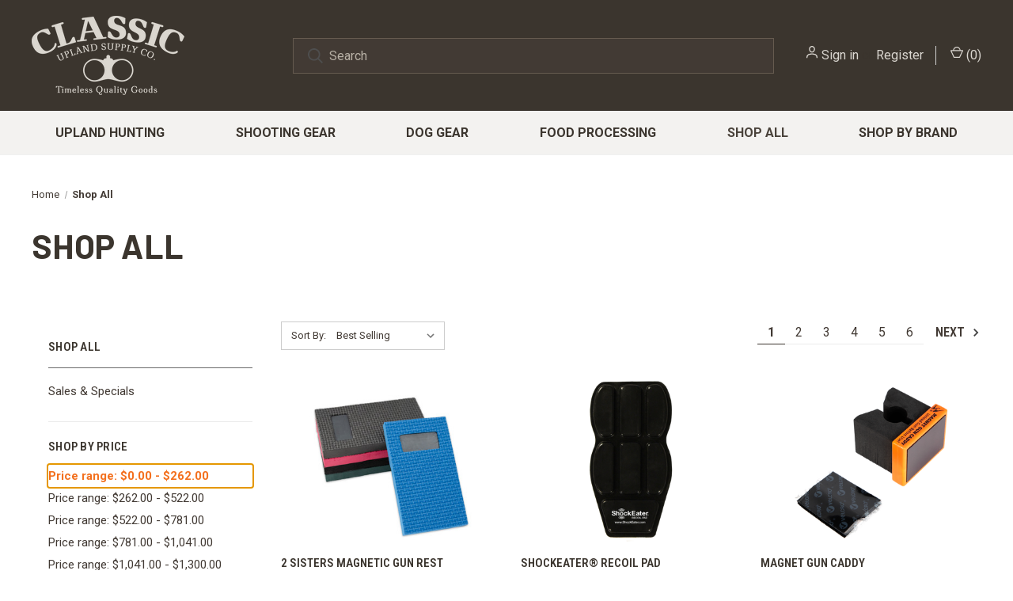

--- FILE ---
content_type: text/html; charset=UTF-8
request_url: https://classicusc.com/shop-all/?price_min=0&price_max=262&sort=bestselling
body_size: 22969
content:



<!DOCTYPE html>
<html class="no-js" lang="en">
    <head>
        <title>Shop All - Page 1 - Classic Upland Supply</title>
        <link rel="dns-prefetch preconnect" href="https://cdn11.bigcommerce.com/s-vst0py1oei" crossorigin><link rel="dns-prefetch preconnect" href="https://fonts.googleapis.com/" crossorigin><link rel="dns-prefetch preconnect" href="https://fonts.gstatic.com/" crossorigin>
        <link rel='canonical' href='https://classicusc.com/shop-all/' /><meta name='platform' content='bigcommerce.stencil' />
        
                <link rel="next" href="https://classicusc.com/shop-all/?price_min=0&amp;price_max=262&amp;page=2">


        <link href="https://cdn11.bigcommerce.com/s-vst0py1oei/product_images/PFG_CUSC_Favicon%20Big%20Commerce.jpg?t=1668459752" rel="shortcut icon">
        <meta name="viewport" content="width=device-width, initial-scale=1, maximum-scale=1">

        <script>
            document.documentElement.className = document.documentElement.className.replace('no-js', 'js');
        </script>

        <script>
    function browserSupportsAllFeatures() {
        return window.Promise
            && window.fetch
            && window.URL
            && window.URLSearchParams
            && window.WeakMap
            // object-fit support
            && ('objectFit' in document.documentElement.style);
    }

    function loadScript(src) {
        var js = document.createElement('script');
        js.src = src;
        js.onerror = function () {
            console.error('Failed to load polyfill script ' + src);
        };
        document.head.appendChild(js);
    }

    if (!browserSupportsAllFeatures()) {
        loadScript('https://cdn11.bigcommerce.com/s-vst0py1oei/stencil/0c128300-71db-013c-ba9b-1a3b5e3003df/e/c1b2c2e0-e005-013d-ba7c-32b5b5934eeb/dist/theme-bundle.polyfills.js');
    }
</script>
        <script>window.consentManagerTranslations = `{"locale":"en","locales":{"consent_manager.data_collection_warning":"en","consent_manager.accept_all_cookies":"en","consent_manager.gdpr_settings":"en","consent_manager.data_collection_preferences":"en","consent_manager.manage_data_collection_preferences":"en","consent_manager.use_data_by_cookies":"en","consent_manager.data_categories_table":"en","consent_manager.allow":"en","consent_manager.accept":"en","consent_manager.deny":"en","consent_manager.dismiss":"en","consent_manager.reject_all":"en","consent_manager.category":"en","consent_manager.purpose":"en","consent_manager.functional_category":"en","consent_manager.functional_purpose":"en","consent_manager.analytics_category":"en","consent_manager.analytics_purpose":"en","consent_manager.targeting_category":"en","consent_manager.advertising_category":"en","consent_manager.advertising_purpose":"en","consent_manager.essential_category":"en","consent_manager.esential_purpose":"en","consent_manager.yes":"en","consent_manager.no":"en","consent_manager.not_available":"en","consent_manager.cancel":"en","consent_manager.save":"en","consent_manager.back_to_preferences":"en","consent_manager.close_without_changes":"en","consent_manager.unsaved_changes":"en","consent_manager.by_using":"en","consent_manager.agree_on_data_collection":"en","consent_manager.change_preferences":"en","consent_manager.cancel_dialog_title":"en","consent_manager.privacy_policy":"en","consent_manager.allow_category_tracking":"en","consent_manager.disallow_category_tracking":"en"},"translations":{"consent_manager.data_collection_warning":"We use cookies (and other similar technologies) to collect data to improve your shopping experience.","consent_manager.accept_all_cookies":"Accept All Cookies","consent_manager.gdpr_settings":"Settings","consent_manager.data_collection_preferences":"Website Data Collection Preferences","consent_manager.manage_data_collection_preferences":"Manage Website Data Collection Preferences","consent_manager.use_data_by_cookies":" uses data collected by cookies and JavaScript libraries to improve your shopping experience.","consent_manager.data_categories_table":"The table below outlines how we use this data by category. To opt out of a category of data collection, select 'No' and save your preferences.","consent_manager.allow":"Allow","consent_manager.accept":"Accept","consent_manager.deny":"Deny","consent_manager.dismiss":"Dismiss","consent_manager.reject_all":"Reject all","consent_manager.category":"Category","consent_manager.purpose":"Purpose","consent_manager.functional_category":"Functional","consent_manager.functional_purpose":"Enables enhanced functionality, such as videos and live chat. If you do not allow these, then some or all of these functions may not work properly.","consent_manager.analytics_category":"Analytics","consent_manager.analytics_purpose":"Provide statistical information on site usage, e.g., web analytics so we can improve this website over time.","consent_manager.targeting_category":"Targeting","consent_manager.advertising_category":"Advertising","consent_manager.advertising_purpose":"Used to create profiles or personalize content to enhance your shopping experience.","consent_manager.essential_category":"Essential","consent_manager.esential_purpose":"Essential for the site and any requested services to work, but do not perform any additional or secondary function.","consent_manager.yes":"Yes","consent_manager.no":"No","consent_manager.not_available":"N/A","consent_manager.cancel":"Cancel","consent_manager.save":"Save","consent_manager.back_to_preferences":"Back to Preferences","consent_manager.close_without_changes":"You have unsaved changes to your data collection preferences. Are you sure you want to close without saving?","consent_manager.unsaved_changes":"You have unsaved changes","consent_manager.by_using":"By using our website, you're agreeing to our","consent_manager.agree_on_data_collection":"By using our website, you're agreeing to the collection of data as described in our ","consent_manager.change_preferences":"You can change your preferences at any time","consent_manager.cancel_dialog_title":"Are you sure you want to cancel?","consent_manager.privacy_policy":"Privacy Policy","consent_manager.allow_category_tracking":"Allow [CATEGORY_NAME] tracking","consent_manager.disallow_category_tracking":"Disallow [CATEGORY_NAME] tracking"}}`;</script>

        <script>
            window.lazySizesConfig = window.lazySizesConfig || {};
            window.lazySizesConfig.loadMode = 1;
        </script>
        <script async src="https://cdn11.bigcommerce.com/s-vst0py1oei/stencil/0c128300-71db-013c-ba9b-1a3b5e3003df/e/c1b2c2e0-e005-013d-ba7c-32b5b5934eeb/dist/theme-bundle.head_async.js"></script>
        
        <link href="https://fonts.googleapis.com/css?family=Roboto+Condensed:400,600%7CRoboto:400,700%7CBarlow:700&display=block" rel="stylesheet">
        
        <link rel="preload" href="https://cdn11.bigcommerce.com/s-vst0py1oei/stencil/0c128300-71db-013c-ba9b-1a3b5e3003df/e/c1b2c2e0-e005-013d-ba7c-32b5b5934eeb/dist/theme-bundle.font.js" as="script">
        <script async src="https://cdn11.bigcommerce.com/s-vst0py1oei/stencil/0c128300-71db-013c-ba9b-1a3b5e3003df/e/c1b2c2e0-e005-013d-ba7c-32b5b5934eeb/dist/theme-bundle.font.js"></script>

        <link data-stencil-stylesheet href="https://cdn11.bigcommerce.com/s-vst0py1oei/stencil/0c128300-71db-013c-ba9b-1a3b5e3003df/e/c1b2c2e0-e005-013d-ba7c-32b5b5934eeb/css/theme-e5d496a0-b949-013e-eb67-5a60e05087fc.css" rel="stylesheet">

        
<script type="text/javascript" src="https://checkout-sdk.bigcommerce.com/v1/loader.js" defer></script>
<script type="text/javascript">
var BCData = {};
</script>
<script>
  (function() {
    window.OnVoard = window.OnVoard || function() {
      (window.OnVoard.q = window.OnVoard.q || []).push(arguments);
    };
    var script = document.createElement("script");
    var parent = document.getElementsByTagName("script")[0].parentNode;
    script.async = 1;

    
    script.src = "https://scripts.onvoard.com/apps/loader.js";
    
    parent.appendChild(script);
  })();
</script>

<script>

var ovData = {};
ovData["ecommerce_platform"] = "bigcommerce";
ovData["account_id"] = "acct_wqiumlv738rlkxb";


  ovData["storefront_api_token"] = "eyJ0eXAiOiJKV1QiLCJhbGciOiJFUzI1NiJ9.eyJjaWQiOlsxXSwiY29ycyI6WyJodHRwczovL2NsYXNzaWN1c2MuY29tIl0sImVhdCI6MTc2ODkxODI0NCwiaWF0IjoxNzY4NzQ1NDQ0LCJpc3MiOiJCQyIsInNpZCI6MTAwMjU2Mjc0Miwic3ViIjoiQkMiLCJzdWJfdHlwZSI6MCwidG9rZW5fdHlwZSI6MX0.6jWlLPk8FyxEMsEyNtxFc59AMp3UoOEqM-1SdOrVuA2BsuUo272mxTIc3K_jqy4FhX52ykjFwWw8QrTsNcqkBg";
  ovData["page_type"] = "category";
  ovData["store_hash"] = "vst0py1oei";
  ovData["secure_base_url"] = "https://classicusc.com";
  ovData["cart_id"] = "";
  ovData["currency_selector"] = {"currencies":[{"id":1,"name":"US Dollar","code":"USD","flag":"<img src=\"https://cdn11.bigcommerce.com/s-vst0py1oei/lib/flags/us.gif\" border=\"0\" alt=\"\" role=\"presentation\" />","is_active":true,"switch_url":"https://classicusc.com/shop-all/?setCurrencyId=1","cart_currency_switch_url":"https://classicusc.com/cart/change-currency"}],"active_currency_id":1,"active_currency_flag":"<img src=\"https://cdn11.bigcommerce.com/s-vst0py1oei/lib/flags/us.gif\" border=\"0\" alt=\"\" role=\"presentation\" />","active_currency_name":"US Dollar","active_currency_code":"USD","default_currency_code":"USD"};
  ovData["product"] = {};
  ovData["customer"] = {};
  ovData["cart"] = {};
  ovData["checkout"] = {};
  ovData["order"] = {};






  window.OnVoardData = ovData;


if (ovData.currency_selector.default_currency_code !== ovData.currency_selector.active_currency_code) {
  fetch('/graphql', {
    method: 'POST',
    credentials: 'same-origin',
    headers: {
      'Content-Type': 'application/json',
      'Authorization': `Bearer ${ovData.storefront_api_token}`
    },
    body: JSON.stringify({
      query: `
        query getCurrencyDetails($currencyCode: currencyCode!) {
          site {
            currency(currencyCode: $currencyCode) {
              entityId
              code
              name
              isActive
              exchangeRate
              isTransactional
              display {
                decimalToken
                thousandsToken
                decimalPlaces
              }
            }
          }
        }
      `,
      variables: {
        'currencyCode': ovData.currency_selector.active_currency_code
      },
    }),
  })
  .then(res => res.json())
  .then(json => {
    window.OnVoardData['exchange_rate'] = json.data.site.currency.exchangeRate;
  });
}</script><script>
  (function() {
    window.OnVoard = window.OnVoard || function() {
      (window.OnVoard.q = window.OnVoard.q || []).push(arguments);
    };
    var script = document.createElement("script");
    var parent = document.getElementsByTagName("script")[0].parentNode;
    script.async = 1;

    
    script.src = "https://scripts.onvoard.com/apps/loader.js";
    
    parent.appendChild(script);
  })();
</script>

<script>

var ovData = {};
ovData["ecommerce_platform"] = "bigcommerce";
ovData["account_id"] = "acct_wqiumlv738rlkxb";


  ovData["storefront_api_token"] = "eyJ0eXAiOiJKV1QiLCJhbGciOiJFUzI1NiJ9.eyJjaWQiOlsxXSwiY29ycyI6WyJodHRwczovL2NsYXNzaWN1c2MuY29tIl0sImVhdCI6MTc2ODkxODI0NCwiaWF0IjoxNzY4NzQ1NDQ0LCJpc3MiOiJCQyIsInNpZCI6MTAwMjU2Mjc0Miwic3ViIjoiQkMiLCJzdWJfdHlwZSI6MCwidG9rZW5fdHlwZSI6MX0.6jWlLPk8FyxEMsEyNtxFc59AMp3UoOEqM-1SdOrVuA2BsuUo272mxTIc3K_jqy4FhX52ykjFwWw8QrTsNcqkBg";
  ovData["page_type"] = "category";
  ovData["store_hash"] = "vst0py1oei";
  ovData["secure_base_url"] = "https://classicusc.com";
  ovData["cart_id"] = "";
  ovData["currency_selector"] = {"currencies":[{"id":1,"name":"US Dollar","code":"USD","flag":"<img src=\"https://cdn11.bigcommerce.com/s-vst0py1oei/lib/flags/us.gif\" border=\"0\" alt=\"\" role=\"presentation\" />","is_active":true,"switch_url":"https://classicusc.com/shop-all/?setCurrencyId=1","cart_currency_switch_url":"https://classicusc.com/cart/change-currency"}],"active_currency_id":1,"active_currency_flag":"<img src=\"https://cdn11.bigcommerce.com/s-vst0py1oei/lib/flags/us.gif\" border=\"0\" alt=\"\" role=\"presentation\" />","active_currency_name":"US Dollar","active_currency_code":"USD","default_currency_code":"USD"};
  ovData["product"] = {};
  ovData["customer"] = {};
  ovData["cart"] = {};
  ovData["checkout"] = {};
  ovData["order"] = {};






  window.OnVoardData = ovData;


if (ovData.currency_selector.default_currency_code !== ovData.currency_selector.active_currency_code) {
  fetch('/graphql', {
    method: 'POST',
    credentials: 'same-origin',
    headers: {
      'Content-Type': 'application/json',
      'Authorization': `Bearer ${ovData.storefront_api_token}`
    },
    body: JSON.stringify({
      query: `
        query getCurrencyDetails($currencyCode: currencyCode!) {
          site {
            currency(currencyCode: $currencyCode) {
              entityId
              code
              name
              isActive
              exchangeRate
              isTransactional
              display {
                decimalToken
                thousandsToken
                decimalPlaces
              }
            }
          }
        }
      `,
      variables: {
        'currencyCode': ovData.currency_selector.active_currency_code
      },
    }),
  })
  .then(res => res.json())
  .then(json => {
    window.OnVoardData['exchange_rate'] = json.data.site.currency.exchangeRate;
  });
}</script>
<script nonce="">
(function () {
    var xmlHttp = new XMLHttpRequest();

    xmlHttp.open('POST', 'https://bes.gcp.data.bigcommerce.com/nobot');
    xmlHttp.setRequestHeader('Content-Type', 'application/json');
    xmlHttp.send('{"store_id":"1002562742","timezone_offset":"-5.0","timestamp":"2026-01-19T09:44:37.24179300Z","visit_id":"c69d9c21-e60b-407f-8bd9-b26fb2db4117","channel_id":1}');
})();
</script>

        

        <script>
            var theme_settings = {
                show_fast_cart: true,
                linksPerCol: 10,
            };
        </script>

        <link rel="preload" href="https://cdn11.bigcommerce.com/s-vst0py1oei/stencil/0c128300-71db-013c-ba9b-1a3b5e3003df/e/c1b2c2e0-e005-013d-ba7c-32b5b5934eeb/dist/theme-bundle.main.js" as="script">
    </head>
    <body>
        <svg data-src="https://cdn11.bigcommerce.com/s-vst0py1oei/stencil/0c128300-71db-013c-ba9b-1a3b5e3003df/e/c1b2c2e0-e005-013d-ba7c-32b5b5934eeb/img/icon-sprite.svg" class="icons-svg-sprite"></svg>

        <header class="header" role="banner">
    <a href="#" class="mobileMenu-toggle" data-mobile-menu-toggle="menu">
        <span class="mobileMenu-toggleIcon"></span>
    </a>

    <div class="header-logo--wrap">
        <div class="header-logo">
            
            <div class="logo-and-toggle">
                <div class="desktopMenu-toggle">
                    <a href="javascript:void(0);" class="mobileMenu-toggle">
                        <span class="mobileMenu-toggleIcon"></span>
                    </a>
                </div>
                
                    <div class="logo-wrap"><a href="https://classicusc.com/" class="header-logo__link" data-header-logo-link>
        <div class="header-logo-image-container">
            <img class="header-logo-image"
                 src="https://cdn11.bigcommerce.com/s-vst0py1oei/images/stencil/300x100/cusc_logo_3_1707845943__44828.original.png"
                 srcset="https://cdn11.bigcommerce.com/s-vst0py1oei/images/stencil/300x100/cusc_logo_3_1707845943__44828.original.png 1x, https://cdn11.bigcommerce.com/s-vst0py1oei/images/stencil/600x200/cusc_logo_3_1707845943__44828.original.png 2x"
                 alt="Classic Upland Supply"
                 title="Classic Upland Supply">
        </div>
</a>
</div>
            </div>
            
            <div class="quickSearchWrap" id="quickSearch" aria-hidden="true" tabindex="-1" data-prevent-quick-search-close>
                <div>
    <!-- snippet location forms_search -->
    <form class="form" action="/search.php">
        <fieldset class="form-fieldset">
            <div class="form-field">
                <label class="is-srOnly" for="search_query">Search</label>
                <input class="form-input" data-search-quick name="search_query" id="search_query" data-error-message="Search field cannot be empty." placeholder="Search" autocomplete="off">
                <button type="submit" class="form-button">
                    <i class="icon" aria-hidden="true">
                        <svg><use xlink:href="#icon-search" /></svg>
                    </i>
                </button>
            </div>
        </fieldset>
    </form>
    <section class="quickSearchResults" data-bind="html: results"></section>
    <p role="status"
       aria-live="polite"
       class="aria-description--hidden"
       data-search-aria-message-predefined-text="product results for"
    ></p>
</div>
            </div>
            <div class="navUser-wrap">
                <nav class="navUser">
    <ul class="navUser-section navUser-section--alt">
        <li class="navUser-item navUser-item--account">
            <i class="icon" aria-hidden="true">
                <svg><use xlink:href="#icon-user" /></svg>
            </i>
                <a class="navUser-action"
                   href="/login.php"
                   aria-label="Sign in"
                >
                    Sign in
                </a>
                    <span>or</span> <a class="navUser-action" href="/login.php?action=create_account">Register</a>
        </li>
                <li class="navUser-item navUser-item--mobile-search">
            <i class="icon" aria-hidden="true">
                <svg><use xlink:href="#icon-search" /></svg>
            </i>
        </li>
        <li class="navUser-item navUser-item--cart">
            <a
                class="navUser-action"
                data-cart-preview
                data-dropdown="cart-preview-dropdown"
                data-options="align:right"
                href="/cart.php"
                aria-label="Cart with 0 items"
            >
                <i class="icon" aria-hidden="true">
                    <svg><use xlink:href="#icon-cart" /></svg>
                </i>
                (<span class=" cart-quantity"></span>)
            </a>

            <div class="dropdown-menu" id="cart-preview-dropdown" data-dropdown-content aria-hidden="true"></div>
        </li>
    </ul>
</nav>
            </div>
        </div>
    </div>

    <div class="navPages-container" id="menu" data-menu>
        <span class="mobile-closeNav">
    <i class="icon" aria-hidden="true">
        <svg><use xlink:href="#icon-close-large" /></svg>
    </i>
    close
</span>
<nav class="navPages">
    <ul class="navPages-list navPages-list--user 5765697a656e20596f756e67">
            <li class="navPages-item">
                <i class="icon" aria-hidden="true">
                    <svg><use xlink:href="#icon-user" /></svg>
                </i>
                <a class="navPages-action" href="/login.php">Sign in</a>
                    or
                    <a class="navPages-action"
                       href="/login.php?action=create_account"
                       aria-label="Register"
                    >
                        Register
                    </a>
            </li>
    </ul>
    <ul class="navPages-list navPages-mega navPages-mainNav">
            <li class="navPages-item">
                <a class="navPages-action has-subMenu"
   href="https://classicusc.com/upland-hunting/"
   data-collapsible="navPages-1105"
>
    Upland Hunting
    <i class="icon navPages-action-moreIcon" aria-hidden="true">
        <svg><use xlink:href="#icon-chevron-down" /></svg>
    </i>
</a>
<div class="column-menu navPage-subMenu" id="navPages-1105" aria-hidden="true" tabindex="-1">
    <ul class="navPage-subMenu-list">
            <li class="navPage-subMenu-item">
                <i class="icon navPages-action-moreIcon" aria-hidden="true"><svg><use xlink:href="#icon-chevron-right" /></svg></i>
                <a class="navPage-subMenu-action navPages-action" href="https://classicusc.com/upland-hunting/apparel/">Apparel</a>
                    <i class="icon navPages-action-moreIcon navPages-action-closed" aria-hidden="true"><svg><use xlink:href="#icon-plus" /></svg></i>
                    <i class="icon navPages-action-moreIcon navPages-action-open" aria-hidden="true"><svg><use xlink:href="#icon-minus" /></svg></i>
                
            </li>
                    <li class="navPage-childList-item">
                        <a class="navPage-childList-action navPages-action" href="https://classicusc.com/snake-protection/">Snake Protection</a>
                    </li>
                    <li class="navPage-childList-item">
                        <a class="navPage-childList-action navPages-action" href="https://classicusc.com/upland-hunting-apparel/hunting-vests/">Hunting Vests</a>
                    </li>
                    <li class="navPage-childList-item">
                        <a class="navPage-childList-action navPages-action" href="https://classicusc.com/upland-hunting-apparel/outerwear/">Outerwear</a>
                    </li>
                    <li class="navPage-childList-item">
                        <a class="navPage-childList-action navPages-action" href="https://classicusc.com/upland-hunting-apparel/pants-chaps/">Pants &amp; Chaps</a>
                    </li>
                    <li class="navPage-childList-item">
                        <a class="navPage-childList-action navPages-action" href="https://classicusc.com/upland-hunting-apparel/fabric-and-leather-care/">Fabric and Leather Care</a>
                    </li>
                    <li class="navPage-childList-item">
                        <a class="navPage-childList-action navPages-action" href="https://classicusc.com/upland-hunting-apparel/shooting-gloves/">Shooting Gloves</a>
                    </li>
            <li class="navPage-subMenu-item">
                <i class="icon navPages-action-moreIcon" aria-hidden="true"><svg><use xlink:href="#icon-chevron-right" /></svg></i>
                <a class="navPage-subMenu-action navPages-action" href="https://classicusc.com/upland-hunting/accessories/">Accessories</a>
                
            </li>
            <li class="navPage-subMenu-item">
                <i class="icon navPages-action-moreIcon" aria-hidden="true"><svg><use xlink:href="#icon-chevron-right" /></svg></i>
                <a class="navPage-subMenu-action navPages-action" href="https://classicusc.com/hunting/bags-and-coolers/">Bags and Coolers</a>
                
            </li>
            <li class="navPage-subMenu-item">
                <i class="icon navPages-action-moreIcon" aria-hidden="true"><svg><use xlink:href="#icon-chevron-right" /></svg></i>
                <a class="navPage-subMenu-action navPages-action" href="https://classicusc.com/dog-protection/">Dog Protection</a>
                
            </li>
            <li class="navPage-subMenu-item">
                <i class="icon navPages-action-moreIcon" aria-hidden="true"><svg><use xlink:href="#icon-chevron-right" /></svg></i>
                <a class="navPage-subMenu-action navPages-action" href="https://classicusc.com/upland-hunting/food-processing/">Food Processing</a>
                
            </li>
            <li class="navPage-subMenu-item">
                <i class="icon navPages-action-moreIcon" aria-hidden="true"><svg><use xlink:href="#icon-chevron-right" /></svg></i>
                <a class="navPage-subMenu-action navPages-action" href="https://classicusc.com/upland-hunting/hearing-protection/">Hearing Protection</a>
                
            </li>
            <li class="navPage-subMenu-item">
                <i class="icon navPages-action-moreIcon" aria-hidden="true"><svg><use xlink:href="#icon-chevron-right" /></svg></i>
                <a class="navPage-subMenu-action navPages-action" href="https://classicusc.com/upland-hunting/recoil-pads/">Recoil Pads</a>
                
            </li>
    </ul>
</div>
            </li>
            <li class="navPages-item">
                <a class="navPages-action has-subMenu"
   href="https://classicusc.com/shooting-gear/"
   data-collapsible="navPages-135"
>
    Shooting Gear
    <i class="icon navPages-action-moreIcon" aria-hidden="true">
        <svg><use xlink:href="#icon-chevron-down" /></svg>
    </i>
</a>
<div class="column-menu navPage-subMenu" id="navPages-135" aria-hidden="true" tabindex="-1">
    <ul class="navPage-subMenu-list">
            <li class="navPage-subMenu-item">
                <i class="icon navPages-action-moreIcon" aria-hidden="true"><svg><use xlink:href="#icon-chevron-right" /></svg></i>
                <a class="navPage-subMenu-action navPages-action" href="https://classicusc.com/shooting-gear/shooting-carts/">Shooting Carts</a>
                    <i class="icon navPages-action-moreIcon navPages-action-closed" aria-hidden="true"><svg><use xlink:href="#icon-plus" /></svg></i>
                    <i class="icon navPages-action-moreIcon navPages-action-open" aria-hidden="true"><svg><use xlink:href="#icon-minus" /></svg></i>
                
            </li>
                    <li class="navPage-childList-item">
                        <a class="navPage-childList-action navPages-action" href="https://classicusc.com/shooting/shooting-carts/">Shooting Carts</a>
                    </li>
                    <li class="navPage-childList-item">
                        <a class="navPage-childList-action navPages-action" href="https://classicusc.com/shooting/shooting-carts/shooting-cart-accessories/">Shooting Cart Accessories</a>
                    </li>
            <li class="navPage-subMenu-item">
                <i class="icon navPages-action-moreIcon" aria-hidden="true"><svg><use xlink:href="#icon-chevron-right" /></svg></i>
                <a class="navPage-subMenu-action navPages-action" href="https://classicusc.com/protection/">Protection</a>
                    <i class="icon navPages-action-moreIcon navPages-action-closed" aria-hidden="true"><svg><use xlink:href="#icon-plus" /></svg></i>
                    <i class="icon navPages-action-moreIcon navPages-action-open" aria-hidden="true"><svg><use xlink:href="#icon-minus" /></svg></i>
                
            </li>
                    <li class="navPage-childList-item">
                        <a class="navPage-childList-action navPages-action" href="https://classicusc.com/shooting/eye-hearing-protection/ear-plugs/">Hearing Protection</a>
                    </li>
                    <li class="navPage-childList-item">
                        <a class="navPage-childList-action navPages-action" href="https://classicusc.com/shooting-glasses/">Shooting Glasses</a>
                    </li>
            <li class="navPage-subMenu-item">
                <i class="icon navPages-action-moreIcon" aria-hidden="true"><svg><use xlink:href="#icon-chevron-right" /></svg></i>
                <a class="navPage-subMenu-action navPages-action" href="https://classicusc.com/shooting-gear/apparel/">Apparel</a>
                
            </li>
            <li class="navPage-subMenu-item">
                <i class="icon navPages-action-moreIcon" aria-hidden="true"><svg><use xlink:href="#icon-chevron-right" /></svg></i>
                <a class="navPage-subMenu-action navPages-action" href="https://classicusc.com/shooting-gear/bags-and-holsters/">Bags &amp; Holsters</a>
                
            </li>
            <li class="navPage-subMenu-item">
                <i class="icon navPages-action-moreIcon" aria-hidden="true"><svg><use xlink:href="#icon-chevron-right" /></svg></i>
                <a class="navPage-subMenu-action navPages-action" href="https://classicusc.com/shooting-gear/sights/">Sights</a>
                
            </li>
            <li class="navPage-subMenu-item">
                <i class="icon navPages-action-moreIcon" aria-hidden="true"><svg><use xlink:href="#icon-chevron-right" /></svg></i>
                <a class="navPage-subMenu-action navPages-action" href="https://classicusc.com/shooting-gear/gun-maintenance/">Gun Maintenance</a>
                
            </li>
            <li class="navPage-subMenu-item">
                <i class="icon navPages-action-moreIcon" aria-hidden="true"><svg><use xlink:href="#icon-chevron-right" /></svg></i>
                <a class="navPage-subMenu-action navPages-action" href="https://classicusc.com/shooting-gear/gun-storage/">Gun Storage</a>
                    <i class="icon navPages-action-moreIcon navPages-action-closed" aria-hidden="true"><svg><use xlink:href="#icon-plus" /></svg></i>
                    <i class="icon navPages-action-moreIcon navPages-action-open" aria-hidden="true"><svg><use xlink:href="#icon-minus" /></svg></i>
                
            </li>
                    <li class="navPage-childList-item">
                        <a class="navPage-childList-action navPages-action" href="https://classicusc.com/shooting/gun-storage/accessories/">Accessories</a>
                    </li>
                    <li class="navPage-childList-item">
                        <a class="navPage-childList-action navPages-action" href="https://classicusc.com/shooting/gun-storage/hard-sided-gun-cases/">Hard-Sided Gun Cases</a>
                    </li>
                    <li class="navPage-childList-item">
                        <a class="navPage-childList-action navPages-action" href="https://classicusc.com/shooting/gun-storage/soft-sided-gun-cases/">Soft-Sided Gun Cases</a>
                    </li>
            <li class="navPage-subMenu-item">
                <i class="icon navPages-action-moreIcon" aria-hidden="true"><svg><use xlink:href="#icon-chevron-right" /></svg></i>
                <a class="navPage-subMenu-action navPages-action" href="https://classicusc.com/shooting-gear/reloading-supplies-equipment/">Reloading Supplies &amp; Equipment</a>
                
            </li>
            <li class="navPage-subMenu-item">
                <i class="icon navPages-action-moreIcon" aria-hidden="true"><svg><use xlink:href="#icon-chevron-right" /></svg></i>
                <a class="navPage-subMenu-action navPages-action" href="https://classicusc.com/shooting-gear/accessories/">Accessories</a>
                
            </li>
            <li class="navPage-subMenu-item">
                <i class="icon navPages-action-moreIcon" aria-hidden="true"><svg><use xlink:href="#icon-chevron-right" /></svg></i>
                <a class="navPage-subMenu-action navPages-action" href="https://classicusc.com/shooting-gear/air-guns-accessories/">Air Guns &amp; Accessories</a>
                
            </li>
            <li class="navPage-subMenu-item">
                <i class="icon navPages-action-moreIcon" aria-hidden="true"><svg><use xlink:href="#icon-chevron-right" /></svg></i>
                <a class="navPage-subMenu-action navPages-action" href="https://classicusc.com/shooting-gear/choke-tubes/">Choke Tubes </a>
                    <i class="icon navPages-action-moreIcon navPages-action-closed" aria-hidden="true"><svg><use xlink:href="#icon-plus" /></svg></i>
                    <i class="icon navPages-action-moreIcon navPages-action-open" aria-hidden="true"><svg><use xlink:href="#icon-minus" /></svg></i>
                
            </li>
                    <li class="navPage-childList-item">
                        <a class="navPage-childList-action navPages-action" href="https://classicusc.com/classic-upland-supply/choke-tubes/benelli-crio-plus/">Benelli Crio Plus</a>
                    </li>
                    <li class="navPage-childList-item">
                        <a class="navPage-childList-action navPages-action" href="https://classicusc.com/classic-upland-supply/choke-tubes/benelli-crio-sport/">Benelli Crio Sport</a>
                    </li>
                    <li class="navPage-childList-item">
                        <a class="navPage-childList-action navPages-action" href="https://classicusc.com/classic-upland-supply/choke-tubes/beretta-optima/">Beretta Optima</a>
                    </li>
                    <li class="navPage-childList-item">
                        <a class="navPage-childList-action navPages-action" href="https://classicusc.com/classic-upland-supply/choke-tubes/beretta-optima-hp/">Beretta Optima HP</a>
                    </li>
                    <li class="navPage-childList-item">
                        <a class="navPage-childList-action navPages-action" href="https://classicusc.com/classic-upland-supply/choke-tubes/beretta-optima-plus/">Beretta Optima Plus</a>
                    </li>
                    <li class="navPage-childList-item">
                        <a class="navPage-childList-action navPages-action" href="https://classicusc.com/classic-upland-supply/choke-tubes/blaser/">Blaser</a>
                    </li>
                    <li class="navPage-childList-item">
                        <a class="navPage-childList-action navPages-action" href="https://classicusc.com/classic-upland-supply/choke-tubes/browning-invector-plus/">Browning Invector Plus</a>
                    </li>
                    <li class="navPage-childList-item">
                        <a class="navPage-childList-action navPages-action" href="https://classicusc.com/shooting-gear/choke-tubes-/caesar-guerini/">Caesar Guerini</a>
                    </li>
                    <li class="navPage-childList-item">
                        <a class="navPage-childList-action navPages-action" href="https://classicusc.com/classic-upland-supply/choke-tubes/kolar/">Kolar</a>
                    </li>
                    <li class="navPage-childList-item">
                        <a class="navPage-childList-action navPages-action" href="https://classicusc.com/classic-upland-supply/choke-tubes/krieghoff/">Krieghoff</a>
                    </li>
                    <li class="navPage-childList-item">
                        <a class="navPage-childList-action navPages-action" href="https://classicusc.com/shooting-gear/choke-tubes-/mobil-choke---beretta-benelli/">Mobil Choke - Beretta-Benelli</a>
                    </li>
                    <li class="navPage-childList-item">
                        <a class="navPage-childList-action navPages-action" href="https://classicusc.com/classic-upland-supply/choke-tubes/optima/">Optima</a>
                    </li>
                    <li class="navPage-childList-item">
                        <a class="navPage-childList-action navPages-action" href="https://classicusc.com/classic-upland-supply/choke-tubes/optima-plus/">Optima Plus</a>
                    </li>
                    <li class="navPage-childList-item">
                        <a class="navPage-childList-action navPages-action" href="https://classicusc.com/classic-upland-supply/choke-tubes/perazzi/">Perazzi</a>
                    </li>
                    <li class="navPage-childList-item">
                        <a class="navPage-childList-action navPages-action" href="https://classicusc.com/classic-upland-supply/choke-tubes/remington/">Remington</a>
                    </li>
                    <li class="navPage-childList-item">
                        <a class="navPage-childList-action navPages-action" href="https://classicusc.com/shooting-gear/choke-tubes-/zoli/">Zoli</a>
                    </li>
                    <li class="navPage-childList-item">
                        <a class="navPage-childList-action navPages-action" href="https://classicusc.com/shooting-gear/choke-tubes/choke-tube-cases-and-wrenches/">Choke Tube Cases and Wrenches</a>
                    </li>
    </ul>
</div>
            </li>
            <li class="navPages-item">
                <a class="navPages-action has-subMenu"
   href="https://classicusc.com/dog-training/"
   data-collapsible="navPages-193"
>
    Dog Gear
    <i class="icon navPages-action-moreIcon" aria-hidden="true">
        <svg><use xlink:href="#icon-chevron-down" /></svg>
    </i>
</a>
<div class="column-menu navPage-subMenu" id="navPages-193" aria-hidden="true" tabindex="-1">
    <ul class="navPage-subMenu-list">
            <li class="navPage-subMenu-item">
                <i class="icon navPages-action-moreIcon" aria-hidden="true"><svg><use xlink:href="#icon-chevron-right" /></svg></i>
                <a class="navPage-subMenu-action navPages-action" href="https://classicusc.com/dog-training/bird-launchers/">Bird Launchers</a>
                
            </li>
            <li class="navPage-subMenu-item">
                <i class="icon navPages-action-moreIcon" aria-hidden="true"><svg><use xlink:href="#icon-chevron-right" /></svg></i>
                <a class="navPage-subMenu-action navPages-action" href="https://classicusc.com/dog-gear/protection/">Protection</a>
                
            </li>
            <li class="navPage-subMenu-item">
                <i class="icon navPages-action-moreIcon" aria-hidden="true"><svg><use xlink:href="#icon-chevron-right" /></svg></i>
                <a class="navPage-subMenu-action navPages-action" href="https://classicusc.com/dog-training/bumpers-and-dummies/">Bumpers and Dummies</a>
                    <i class="icon navPages-action-moreIcon navPages-action-closed" aria-hidden="true"><svg><use xlink:href="#icon-plus" /></svg></i>
                    <i class="icon navPages-action-moreIcon navPages-action-open" aria-hidden="true"><svg><use xlink:href="#icon-minus" /></svg></i>
                
            </li>
                    <li class="navPage-childList-item">
                        <a class="navPage-childList-action navPages-action" href="https://classicusc.com/dog-training/bumpers-and-dummies/deadfowl-dummies/">Deadfowl Dummies</a>
                    </li>
                    <li class="navPage-childList-item">
                        <a class="navPage-childList-action navPages-action" href="https://classicusc.com/scents/">Scents</a>
                    </li>
            <li class="navPage-subMenu-item">
                <i class="icon navPages-action-moreIcon" aria-hidden="true"><svg><use xlink:href="#icon-chevron-right" /></svg></i>
                <a class="navPage-subMenu-action navPages-action" href="https://classicusc.com/dog-training/dummy-launchers/">Dummy Launchers</a>
                
            </li>
            <li class="navPage-subMenu-item">
                <i class="icon navPages-action-moreIcon" aria-hidden="true"><svg><use xlink:href="#icon-chevron-right" /></svg></i>
                <a class="navPage-subMenu-action navPages-action" href="https://classicusc.com/dog-training/check-cords-leashes/">Check Cords &amp; Leashes</a>
                
            </li>
            <li class="navPage-subMenu-item">
                <i class="icon navPages-action-moreIcon" aria-hidden="true"><svg><use xlink:href="#icon-chevron-right" /></svg></i>
                <a class="navPage-subMenu-action navPages-action" href="https://classicusc.com/dog-training/collars/">Collars</a>
                
            </li>
            <li class="navPage-subMenu-item">
                <i class="icon navPages-action-moreIcon" aria-hidden="true"><svg><use xlink:href="#icon-chevron-right" /></svg></i>
                <a class="navPage-subMenu-action navPages-action" href="https://classicusc.com/dog-training/e-collars/">E-Collars</a>
                    <i class="icon navPages-action-moreIcon navPages-action-closed" aria-hidden="true"><svg><use xlink:href="#icon-plus" /></svg></i>
                    <i class="icon navPages-action-moreIcon navPages-action-open" aria-hidden="true"><svg><use xlink:href="#icon-minus" /></svg></i>
                
            </li>
                    <li class="navPage-childList-item">
                        <a class="navPage-childList-action navPages-action" href="https://classicusc.com/dog-training/e-collars/beeper-collars/">Beeper Collars</a>
                    </li>
                    <li class="navPage-childList-item">
                        <a class="navPage-childList-action navPages-action" href="https://classicusc.com/dog-training/e-collars/containment/">Containment</a>
                    </li>
                    <li class="navPage-childList-item">
                        <a class="navPage-childList-action navPages-action" href="https://classicusc.com/dog-training/e-collars/e-collar-accessories/">E-Collar Accessories</a>
                    </li>
                    <li class="navPage-childList-item">
                        <a class="navPage-childList-action navPages-action" href="https://classicusc.com/dog-training/e-collars/tracking-collars/">Tracking Collars</a>
                    </li>
                    <li class="navPage-childList-item">
                        <a class="navPage-childList-action navPages-action" href="https://classicusc.com/dog-training/e-collars/training-collars/">Training Collars</a>
                    </li>
                    <li class="navPage-childList-item">
                        <a class="navPage-childList-action navPages-action" href="https://classicusc.com/dog-training/e-collars/bark-collars/">Bark Collars</a>
                    </li>
            <li class="navPage-subMenu-item">
                <i class="icon navPages-action-moreIcon" aria-hidden="true"><svg><use xlink:href="#icon-chevron-right" /></svg></i>
                <a class="navPage-subMenu-action navPages-action" href="https://classicusc.com/dog-training/kennels-accessories/">Kennels &amp; Accessories</a>
                    <i class="icon navPages-action-moreIcon navPages-action-closed" aria-hidden="true"><svg><use xlink:href="#icon-plus" /></svg></i>
                    <i class="icon navPages-action-moreIcon navPages-action-open" aria-hidden="true"><svg><use xlink:href="#icon-minus" /></svg></i>
                
            </li>
                    <li class="navPage-childList-item">
                        <a class="navPage-childList-action navPages-action" href="https://classicusc.com/kennels/food-water/">Food &amp; Water</a>
                    </li>
                    <li class="navPage-childList-item">
                        <a class="navPage-childList-action navPages-action" href="https://classicusc.com/kennels/kennel-accessories/">Kennel Accessories</a>
                    </li>
                    <li class="navPage-childList-item">
                        <a class="navPage-childList-action navPages-action" href="https://classicusc.com/kennels/kennel-mats-cushions-covers/">Kennel Cushions &amp; Covers</a>
                    </li>
                    <li class="navPage-childList-item">
                        <a class="navPage-childList-action navPages-action" href="https://classicusc.com/dog-training/kennels/kennels/">Kennels</a>
                    </li>
            <li class="navPage-subMenu-item">
                <i class="icon navPages-action-moreIcon" aria-hidden="true"><svg><use xlink:href="#icon-chevron-right" /></svg></i>
                <a class="navPage-subMenu-action navPages-action" href="https://classicusc.com/dog-training/whistles/">Whistles</a>
                
            </li>
    </ul>
</div>
            </li>
            <li class="navPages-item">
                <a class="navPages-action has-subMenu"
   href="https://classicusc.com/food-processing/"
   data-collapsible="navPages-187"
>
    Food Processing
    <i class="icon navPages-action-moreIcon" aria-hidden="true">
        <svg><use xlink:href="#icon-chevron-down" /></svg>
    </i>
</a>
<div class="column-menu navPage-subMenu" id="navPages-187" aria-hidden="true" tabindex="-1">
    <ul class="navPage-subMenu-list">
            <li class="navPage-subMenu-item">
                <i class="icon navPages-action-moreIcon" aria-hidden="true"><svg><use xlink:href="#icon-chevron-right" /></svg></i>
                <a class="navPage-subMenu-action navPages-action" href="https://classicusc.com/food-processing/game-washing/">Game Washing</a>
                
            </li>
            <li class="navPage-subMenu-item">
                <i class="icon navPages-action-moreIcon" aria-hidden="true"><svg><use xlink:href="#icon-chevron-right" /></svg></i>
                <a class="navPage-subMenu-action navPages-action" href="https://classicusc.com/knives-and-sharpeners/sharpeners/">Sharpeners</a>
                
            </li>
            <li class="navPage-subMenu-item">
                <i class="icon navPages-action-moreIcon" aria-hidden="true"><svg><use xlink:href="#icon-chevron-right" /></svg></i>
                <a class="navPage-subMenu-action navPages-action" href="https://classicusc.com/knives-and-sharpeners/sharpener-accessories/">Sharpener Accessories</a>
                
            </li>
    </ul>
</div>
            </li>
            <li class="navPages-item">
                <a class="navPages-action has-subMenu activePage"
   href="https://classicusc.com/shop-all/"
   data-collapsible="navPages-1110"
>
    Shop All
    <i class="icon navPages-action-moreIcon" aria-hidden="true">
        <svg><use xlink:href="#icon-chevron-down" /></svg>
    </i>
</a>
<div class="column-menu navPage-subMenu" id="navPages-1110" aria-hidden="true" tabindex="-1">
    <ul class="navPage-subMenu-list">
            <li class="navPage-subMenu-item">
                <i class="icon navPages-action-moreIcon" aria-hidden="true"><svg><use xlink:href="#icon-chevron-right" /></svg></i>
                <a class="navPage-subMenu-action navPages-action" href="https://classicusc.com/shop-all/sales-specials/">Sales &amp; Specials</a>
                
            </li>
    </ul>
</div>
            </li>
            <li class="navPages-item">
                <a class="navPages-action"
   href="https://classicusc.com/shop-by-brand/"
   aria-label="Shop by Brand"
>
    Shop by Brand
</a>
            </li>
    </ul>
    <ul class="navPages-list navPages-list--user">
            <li class="navPages-item">
                <a class="navPages-action" href="/giftcertificates.php">Gift Certificates</a>
            </li>
    </ul>
</nav>
    </div>
</header>



<div data-content-region="header_bottom--global"><div data-layout-id="2a656cab-960b-4d54-944d-4235f0162df1">       <div data-sub-layout-container="fa33fadf-2284-4cac-b636-c3430145b7a1" data-layout-name="Layout">
    <style data-container-styling="fa33fadf-2284-4cac-b636-c3430145b7a1">
        [data-sub-layout-container="fa33fadf-2284-4cac-b636-c3430145b7a1"] {
            box-sizing: border-box;
            display: flex;
            flex-wrap: wrap;
            z-index: 0;
            position: relative;
            height: ;
            background-color: rgba(225, 222, 217, 1);
            padding-top: 0px;
            padding-right: 0px;
            padding-bottom: 0px;
            padding-left: 0px;
            margin-top: 0px;
            margin-right: 0px;
            margin-bottom: 0px;
            margin-left: 0px;
            border-width: 0px;
            border-style: solid;
            border-color: #333333;
        }

        [data-sub-layout-container="fa33fadf-2284-4cac-b636-c3430145b7a1"]:after {
            display: block;
            position: absolute;
            top: 0;
            left: 0;
            bottom: 0;
            right: 0;
            background-size: cover;
            z-index: -2;
            content: '';
        }
    </style>

    <div data-sub-layout="9039cece-0e53-4112-b26e-13836fb474dd">
        <style data-column-styling="9039cece-0e53-4112-b26e-13836fb474dd">
            [data-sub-layout="9039cece-0e53-4112-b26e-13836fb474dd"] {
                display: flex;
                flex-direction: column;
                box-sizing: border-box;
                flex-basis: 100%;
                max-width: 100%;
                z-index: 0;
                position: relative;
                height: ;
                background-color: rgba(59, 53, 46, 1);
                padding-top: 0px;
                padding-right: 0px;
                padding-bottom: 0px;
                padding-left: 0px;
                margin-top: 0px;
                margin-right: 0px;
                margin-bottom: 0px;
                margin-left: 0px;
                border-width: 0px;
                border-style: solid;
                border-color: #333333;
                justify-content: center;
            }
            [data-sub-layout="9039cece-0e53-4112-b26e-13836fb474dd"]:after {
                display: block;
                position: absolute;
                top: 0;
                left: 0;
                bottom: 0;
                right: 0;
                background-size: cover;
                z-index: -1;
                content: '';
            }
            @media only screen and (max-width: 700px) {
                [data-sub-layout="9039cece-0e53-4112-b26e-13836fb474dd"] {
                    flex-basis: 100%;
                    max-width: 100%;
                }
            }
        </style>
    </div>
</div>

</div></div>
<div data-content-region="header_bottom"></div>

        <div class="body " id='main-content' role='main' data-currency-code="USD">
     
    
<div class="page page--category">
    <section class="page-content container">
        <nav aria-label="Breadcrumb">
    <ol class="breadcrumbs">
                <li class="breadcrumb ">
                    <a class="breadcrumb-label"
                       href="https://classicusc.com/"
                       
                    >
                        <span>Home</span>
                    </a>
                </li>
                <li class="breadcrumb is-active">
                    <a class="breadcrumb-label"
                       href="https://classicusc.com/shop-all/"
                       aria-current="page"
                    >
                        <span>Shop All</span>
                    </a>
                </li>
    </ol>
</nav>

<script type="application/ld+json">
{
    "@context": "https://schema.org",
    "@type": "BreadcrumbList",
    "itemListElement":
    [
        {
            "@type": "ListItem",
            "position": 1,
            "item": {
                "@id": "https://classicusc.com/",
                "name": "Home"
            }
        },
        {
            "@type": "ListItem",
            "position": 2,
            "item": {
                "@id": "https://classicusc.com/shop-all/",
                "name": "Shop All"
            }
        }
    ]
}
</script>
            <h1 class="page-heading">Shop All</h1>
        <div data-content-region="category_below_header"></div>
        
    </section>
    
    <div class="main full grid-bg">
        <div class="container">
                    <aside class="page-sidebar" id="faceted-search-container">
                        <div class="sidebar-nav-mobile">
            <a href="#subcategoryList" role="button" class=" toggleLink toggleSidebarBlock button" data-collapsible>
                <span class="facetedSearch-toggle-indicator">
                    <span class="toggleLink-text toggleLink-text--on">
                        <i class="icon" aria-hidden="true">
                            <svg><use xlink:href="#icon-close"></use></svg>
                        </i>
                        <span>Close to View Results</span>
                    </span>
                    <span class="toggleLink-text toggleLink-text--off">
                        <span>
                            <i class="icon" aria-hidden="true">
                                <svg><use xlink:href="#icon-sort"></use></svg>
                            </i>
                            Subcategories
                        </span>
                    </span>
                </span>
            </a>
</div>

<nav class="">
        <div class="facetedSearch sidebarBlock">
            <div id="subcategoryList" class="facetedSearch-navList blocker-container">
                <div class="accordion accordion--navList">
                    <h5 class="sidebarBlock-heading">Shop All</h5>
                    <ul class="navList">
                        <li class="navList-item">
                            <a class="navList-action" href="https://classicusc.com/shop-all/sales-specials/" alt="Sales &amp; Specials" title="Sales &amp; Specials">Sales &amp; Specials</a>
                        </li>
                    </ul>
                </div>
                <div class="blocker" style="display: none;"></div>
            </div>
        </div>
            <div class="facetedSearch sidebarBlock">
                <div id="facetedSearch-byPrice" class="facetedSearch-navList blocker-container">
                    <div class="accordion accordion--navList">
                            <div class="sidebarBlock">
        <h2 class="sidebarBlock-heading" data-shop-by-price>Shop By Price</h2>
        <ul class="navList">
            <li class="navList-item">
                <a 
                        class="navList-action is-active"
                        role="status"
                        aria-live="assertive"
                   href="https://classicusc.com/shop-all/?price_min=0&amp;price_max=262&amp;sort=bestselling"
                >
                   Price range: $0.00 - $262.00
                </a>
                <span class="price-filter-message aria-description--hidden">The filter has been applied</span>
            </li>
            <li class="navList-item">
                <a 
                        class="navList-action"
                   href="https://classicusc.com/shop-all/?price_min=262&amp;price_max=522&amp;sort=bestselling"
                >
                   Price range: $262.00 - $522.00
                </a>
                <span class="price-filter-message aria-description--hidden">The filter has been applied</span>
            </li>
            <li class="navList-item">
                <a 
                        class="navList-action"
                   href="https://classicusc.com/shop-all/?price_min=522&amp;price_max=781&amp;sort=bestselling"
                >
                   Price range: $522.00 - $781.00
                </a>
                <span class="price-filter-message aria-description--hidden">The filter has been applied</span>
            </li>
            <li class="navList-item">
                <a 
                        class="navList-action"
                   href="https://classicusc.com/shop-all/?price_min=781&amp;price_max=1041&amp;sort=bestselling"
                >
                   Price range: $781.00 - $1,041.00
                </a>
                <span class="price-filter-message aria-description--hidden">The filter has been applied</span>
            </li>
            <li class="navList-item">
                <a 
                        class="navList-action"
                   href="https://classicusc.com/shop-all/?price_min=1041&amp;price_max=1300&amp;sort=bestselling"
                >
                   Price range: $1,041.00 - $1,300.00
                </a>
                <span class="price-filter-message aria-description--hidden">The filter has been applied</span>
            </li>

                <li class="navList-item">
                    <a href="https://classicusc.com/shop-all/" class="navList-action reset-btn">
                        Reset
                    </a>
                    <span class="reset-message aria-description--hidden">The filter has been reset</span>
                </li>
        </ul>
    </div>
                    </div>
                </div>
            </div>
</nav>
                    </aside>
        
            <main class="page-content" id="product-listing-container">
                    

    <div class="sort-and-pagination">
        <form class="actionBar sort-products" method="get" data-sort-by="product">
    <fieldset class="form-fieldset actionBar-section">
    <div class="form-field">
        <label class="form-label" for="sort">Sort By:</label>
        <select class="form-select form-select--small " name="sort" id="sort" role="listbox">
            <option value="featured" >Featured Items</option>
            <option value="newest" >Newest Items</option>
            <option value="bestselling" selected>Best Selling</option>
            <option value="alphaasc" >A to Z</option>
            <option value="alphadesc" >Z to A</option>
            <option value="avgcustomerreview" >By Review</option>
            <option value="priceasc" >Price: Ascending</option>
            <option value="pricedesc" >Price: Descending</option>
        </select>
    </div>
</fieldset>
</form>
        <nav class="pagination" aria-label="pagination">
    <ul class="pagination-list">
            <li class="pagination-item pagination-item--current">
                <a class="pagination-link"
                   href="/shop-all/?price_min=0&amp;price_max=262&amp;page=1"
                   data-faceted-search-facet
                   aria-current="page"
                   data-pagination-current-page-link
                   aria-label="Page 1 of 6"
                >
                    1
                </a>
            </li>
            <li class="pagination-item ">
                <a class="pagination-link"
                   href="/shop-all/?price_min=0&amp;price_max=262&amp;page=2"
                   data-faceted-search-facet
                   aria-label="Page 2 of 6"
                >
                    2
                </a>
            </li>
            <li class="pagination-item ">
                <a class="pagination-link"
                   href="/shop-all/?price_min=0&amp;price_max=262&amp;page=3"
                   data-faceted-search-facet
                   aria-label="Page 3 of 6"
                >
                    3
                </a>
            </li>
            <li class="pagination-item ">
                <a class="pagination-link"
                   href="/shop-all/?price_min=0&amp;price_max=262&amp;page=4"
                   data-faceted-search-facet
                   aria-label="Page 4 of 6"
                >
                    4
                </a>
            </li>
            <li class="pagination-item ">
                <a class="pagination-link"
                   href="/shop-all/?price_min=0&amp;price_max=262&amp;page=5"
                   data-faceted-search-facet
                   aria-label="Page 5 of 6"
                >
                    5
                </a>
            </li>
            <li class="pagination-item ">
                <a class="pagination-link"
                   href="/shop-all/?price_min=0&amp;price_max=262&amp;page=6"
                   data-faceted-search-facet
                   aria-label="Page 6 of 6"
                >
                    6
                </a>
            </li>

            <li class="pagination-item pagination-item--next">
                <a class="pagination-link"
                   href="https://classicusc.com/shop-all/?price_min=0&amp;price_max=262&amp;page=2"
                   data-faceted-search-facet
                   aria-label="Next"
                >
                    Next
                    <i class="icon" aria-hidden="true">
                        <svg>
                            <use xmlns:xlink="http://www.w3.org/1999/xlink" xlink:href="#icon-chevron-right"></use>
                        </svg>
                    </i>
                </a>
            </li>
    </ul>
</nav>
    </div>

    <div >
                <ul class="productGrid">
    <li class="product">
            <article
    class="card
    
    "
>
    <figure class="card-figure">


        <a href="https://classicusc.com/store/p/2-Sisters-Magnetic-Gun-Rest.aspx" 
           class="card-figure__link"
           aria-label="2 Sisters Magnetic Gun Rest, $15.99

"
"
           
        >
            <div class="card-img-container">
                <img class="card-image lazyload" data-sizes="auto" src="https://cdn11.bigcommerce.com/s-vst0py1oei/stencil/0c128300-71db-013c-ba9b-1a3b5e3003df/e/c1b2c2e0-e005-013d-ba7c-32b5b5934eeb/img/loading.svg" data-src="https://cdn11.bigcommerce.com/s-vst0py1oei/images/stencil/300x300/products/363/2883/1500-Magnetic-Gun-Rest_0006_Layer-2__32579.1666076044.jpg?c=1" alt="2 Sisters Magnetic Gun Rest" title="2 Sisters Magnetic Gun Rest">
            </div>
        </a>
            <figcaption class="card-figcaption">
                <div class="card-figcaption-body">
                    <div class="card-figcaption--action-buttons">
                                <a class="button button--secondary button--small card-figcaption-button quickview" data-product-id="363">Quick view</a>
                                <a href="https://classicusc.com/store/p/2-Sisters-Magnetic-Gun-Rest.aspx" data-event-type="product-click" class="button button--small card-figcaption-button" data-product-id="363">View Options</a>
                    </div>
                        <label class="card-compare" for="compare-363">
                            <input type="checkbox" class="compare-input" name="products[]" value="363" id="compare-363" data-compare-id="363"> <span style="display:none;">Remove from </span>Compare
                        </label>
                        <div class="compare-button-wrap">
                            <a class="compare-button" href="" data-compare-nav>Compare <span class="countPill countPill--positive countPill--alt"></span> Items</a>
                        </div>
                </div>
            </figcaption>
    </figure>
    <div class="card-body">
        <div>
            <h4 class="card-title">
                <a aria-label="2 Sisters Magnetic Gun Rest, $15.99

"
" 
                    href="https://classicusc.com/store/p/2-Sisters-Magnetic-Gun-Rest.aspx"
                    
                >
                    2 Sisters Magnetic Gun Rest
                </a>
            </h4>
            <div class="card-text" data-test-info-type="price">
                    
        <div class="price-section price-section--withoutTax "  >
            <span class="price-section price-section--withoutTax non-sale-price--withoutTax" style="display: none;">
                <span data-product-non-sale-price-without-tax class="price price--non-sale">
                    
                </span>
            </span>
            <span data-product-price-without-tax class="price price--withoutTax">$15.99</span>
            <div class="price-section price-section--withoutTax rrp-price--withoutTax" style="display: none;">
                <span data-product-rrp-without-tax class="price price--rrp"></span>
            </div>
        </div>
            </div>
        </div>

        <div class="card-details">
                <p class="card-text" data-test-info-type="productRating">
                    <span class="rating--small">
                        <span role="img"
      aria-label="Product rating is 5 of 5"
>
            <span class="icon icon--ratingFull">
                <svg>
                    <use xlink:href="#icon-star" />
                </svg>
            </span>
            <span class="icon icon--ratingFull">
                <svg>
                    <use xlink:href="#icon-star" />
                </svg>
            </span>
            <span class="icon icon--ratingFull">
                <svg>
                    <use xlink:href="#icon-star" />
                </svg>
            </span>
            <span class="icon icon--ratingFull">
                <svg>
                    <use xlink:href="#icon-star" />
                </svg>
            </span>
            <span class="icon icon--ratingFull">
                <svg>
                    <use xlink:href="#icon-star" />
                </svg>
            </span>
</span>
                    </span>
                </p>
            
                    </div>
    </div>
</article>
    </li>
    <li class="product">
            <article
    class="card
    
    "
>
    <figure class="card-figure">


        <a href="https://classicusc.com/store/p/810-NEW-ShockEater-Recoil-Pad.aspx" 
           class="card-figure__link"
           aria-label="ShockEater® Recoil Pad, $34.95

"
"
           
        >
            <div class="card-img-container">
                <img class="card-image lazyload" data-sizes="auto" src="https://cdn11.bigcommerce.com/s-vst0py1oei/stencil/0c128300-71db-013c-ba9b-1a3b5e3003df/e/c1b2c2e0-e005-013d-ba7c-32b5b5934eeb/img/loading.svg" data-src="https://cdn11.bigcommerce.com/s-vst0py1oei/images/stencil/300x300/products/570/3159/ShockEater-Recoil-Pad-No-Packaging__87933.1666078766.png?c=1" alt="ShockEater® Recoil Pad" title="ShockEater® Recoil Pad">
            </div>
        </a>
            <figcaption class="card-figcaption">
                <div class="card-figcaption-body">
                    <div class="card-figcaption--action-buttons">
                                <a class="button button--secondary button--small card-figcaption-button quickview" data-product-id="570">Quick view</a>
                                <a href="https://classicusc.com/cart.php?action=add&amp;product_id=570" data-event-type="product-click" class="button button--small card-figcaption-button">Add to Cart</a>
                    </div>
                        <label class="card-compare" for="compare-570">
                            <input type="checkbox" class="compare-input" name="products[]" value="570" id="compare-570" data-compare-id="570"> <span style="display:none;">Remove from </span>Compare
                        </label>
                        <div class="compare-button-wrap">
                            <a class="compare-button" href="" data-compare-nav>Compare <span class="countPill countPill--positive countPill--alt"></span> Items</a>
                        </div>
                </div>
            </figcaption>
    </figure>
    <div class="card-body">
        <div>
            <h4 class="card-title">
                <a aria-label="ShockEater® Recoil Pad, $34.95

"
" 
                    href="https://classicusc.com/store/p/810-NEW-ShockEater-Recoil-Pad.aspx"
                    
                >
                    ShockEater® Recoil Pad
                </a>
            </h4>
            <div class="card-text" data-test-info-type="price">
                    
        <div class="price-section price-section--withoutTax "  >
            <span class="price-section price-section--withoutTax non-sale-price--withoutTax" style="display: none;">
                <span data-product-non-sale-price-without-tax class="price price--non-sale">
                    
                </span>
            </span>
            <span data-product-price-without-tax class="price price--withoutTax">$34.95</span>
            <div class="price-section price-section--withoutTax rrp-price--withoutTax" style="display: none;">
                <span data-product-rrp-without-tax class="price price--rrp"></span>
            </div>
        </div>
            </div>
        </div>

        <div class="card-details">
                <p class="card-text" data-test-info-type="productRating">
                    <span class="rating--small">
                        <span role="img"
      aria-label="Product rating is 5 of 5"
>
            <span class="icon icon--ratingFull">
                <svg>
                    <use xlink:href="#icon-star" />
                </svg>
            </span>
            <span class="icon icon--ratingFull">
                <svg>
                    <use xlink:href="#icon-star" />
                </svg>
            </span>
            <span class="icon icon--ratingFull">
                <svg>
                    <use xlink:href="#icon-star" />
                </svg>
            </span>
            <span class="icon icon--ratingFull">
                <svg>
                    <use xlink:href="#icon-star" />
                </svg>
            </span>
            <span class="icon icon--ratingFull">
                <svg>
                    <use xlink:href="#icon-star" />
                </svg>
            </span>
</span>
                    </span>
                </p>
            
                    </div>
    </div>
</article>
    </li>
    <li class="product">
            <article
    class="card
    
    "
>
    <figure class="card-figure">


        <a href="https://classicusc.com/store/p/702-MAGnet-Gun-Caddy.aspx" 
           class="card-figure__link"
           aria-label="MAGnet Gun Caddy, $10.00

"
"
           
        >
            <div class="card-img-container">
                <img class="card-image lazyload" data-sizes="auto" src="https://cdn11.bigcommerce.com/s-vst0py1oei/stencil/0c128300-71db-013c-ba9b-1a3b5e3003df/e/c1b2c2e0-e005-013d-ba7c-32b5b5934eeb/img/loading.svg" data-src="https://cdn11.bigcommerce.com/s-vst0py1oei/images/stencil/300x300/products/506/3069/PFG-MGC_and-Velcro__33947.1666077923.png?c=1" alt="MAGnet Gun Caddy" title="MAGnet Gun Caddy">
            </div>
        </a>
            <figcaption class="card-figcaption">
                <div class="card-figcaption-body">
                    <div class="card-figcaption--action-buttons">
                                <a class="button button--secondary button--small card-figcaption-button quickview" data-product-id="506">Quick view</a>
                                <a href="https://classicusc.com/store/p/702-MAGnet-Gun-Caddy.aspx" data-event-type="product-click" class="button button--small card-figcaption-button" data-product-id="506">View Options</a>
                    </div>
                        <label class="card-compare" for="compare-506">
                            <input type="checkbox" class="compare-input" name="products[]" value="506" id="compare-506" data-compare-id="506"> <span style="display:none;">Remove from </span>Compare
                        </label>
                        <div class="compare-button-wrap">
                            <a class="compare-button" href="" data-compare-nav>Compare <span class="countPill countPill--positive countPill--alt"></span> Items</a>
                        </div>
                </div>
            </figcaption>
    </figure>
    <div class="card-body">
        <div>
            <h4 class="card-title">
                <a aria-label="MAGnet Gun Caddy, $10.00

"
" 
                    href="https://classicusc.com/store/p/702-MAGnet-Gun-Caddy.aspx"
                    
                >
                    MAGnet Gun Caddy
                </a>
            </h4>
            <div class="card-text" data-test-info-type="price">
                    
        <div class="price-section price-section--withoutTax "  >
            <span class="price-section price-section--withoutTax non-sale-price--withoutTax" style="display: none;">
                <span data-product-non-sale-price-without-tax class="price price--non-sale">
                    
                </span>
            </span>
            <span data-product-price-without-tax class="price price--withoutTax">$10.00</span>
            <div class="price-section price-section--withoutTax rrp-price--withoutTax" style="display: none;">
                <span data-product-rrp-without-tax class="price price--rrp"></span>
            </div>
        </div>
            </div>
        </div>

        <div class="card-details">
                <p class="card-text" data-test-info-type="productRating">
                    <span class="rating--small">
                        <span role="img"
      aria-label="Product rating is 5 of 5"
>
            <span class="icon icon--ratingFull">
                <svg>
                    <use xlink:href="#icon-star" />
                </svg>
            </span>
            <span class="icon icon--ratingFull">
                <svg>
                    <use xlink:href="#icon-star" />
                </svg>
            </span>
            <span class="icon icon--ratingFull">
                <svg>
                    <use xlink:href="#icon-star" />
                </svg>
            </span>
            <span class="icon icon--ratingFull">
                <svg>
                    <use xlink:href="#icon-star" />
                </svg>
            </span>
            <span class="icon icon--ratingFull">
                <svg>
                    <use xlink:href="#icon-star" />
                </svg>
            </span>
</span>
                    </span>
                </p>
            
                    </div>
    </div>
</article>
    </li>
    <li class="product">
            <article
    class="card
    
    "
>
    <figure class="card-figure">


        <a href="https://classicusc.com/insulated-venture-bucket-pack-shadow-grass-blades.aspx" 
           class="card-figure__link"
           aria-label="Insulated Venture Bucket Pack (5-gallon), Shadow Grass Blades, $110.00

"
"
           
        >
            <div class="card-img-container">
                <img class="card-image lazyload" data-sizes="auto" src="https://cdn11.bigcommerce.com/s-vst0py1oei/stencil/0c128300-71db-013c-ba9b-1a3b5e3003df/e/c1b2c2e0-e005-013d-ba7c-32b5b5934eeb/img/loading.svg" data-src="https://cdn11.bigcommerce.com/s-vst0py1oei/images/stencil/300x300/products/872/4515/PFG_Shadow_Grass_BLades_VBP_23_0004_Layer_4__37624.1720730489.jpg?c=1" alt="Insulated Venture Bucket Pack (5-gallon), Shadow Grass Blades" title="Insulated Venture Bucket Pack (5-gallon), Shadow Grass Blades">
            </div>
        </a>
            <figcaption class="card-figcaption">
                <div class="card-figcaption-body">
                    <div class="card-figcaption--action-buttons">
                                <a class="button button--secondary button--small card-figcaption-button quickview" data-product-id="872">Quick view</a>
                                <a href="https://classicusc.com/cart.php?action=add&amp;product_id=872" data-event-type="product-click" class="button button--small card-figcaption-button">Add to Cart</a>
                    </div>
                        <label class="card-compare" for="compare-872">
                            <input type="checkbox" class="compare-input" name="products[]" value="872" id="compare-872" data-compare-id="872"> <span style="display:none;">Remove from </span>Compare
                        </label>
                        <div class="compare-button-wrap">
                            <a class="compare-button" href="" data-compare-nav>Compare <span class="countPill countPill--positive countPill--alt"></span> Items</a>
                        </div>
                </div>
            </figcaption>
    </figure>
    <div class="card-body">
        <div>
            <h4 class="card-title">
                <a aria-label="Insulated Venture Bucket Pack (5-gallon), Shadow Grass Blades, $110.00

"
" 
                    href="https://classicusc.com/insulated-venture-bucket-pack-shadow-grass-blades.aspx"
                    
                >
                    Insulated Venture Bucket Pack (5-gallon), Shadow Grass Blades
                </a>
            </h4>
            <div class="card-text" data-test-info-type="price">
                    
        <div class="price-section price-section--withoutTax "  >
            <span class="price-section price-section--withoutTax non-sale-price--withoutTax" style="display: none;">
                <span data-product-non-sale-price-without-tax class="price price--non-sale">
                    
                </span>
            </span>
            <span data-product-price-without-tax class="price price--withoutTax">$110.00</span>
            <div class="price-section price-section--withoutTax rrp-price--withoutTax" style="display: none;">
                <span data-product-rrp-without-tax class="price price--rrp"></span>
            </div>
        </div>
            </div>
        </div>

        <div class="card-details">
            
                    </div>
    </div>
</article>
    </li>
    <li class="product">
            <article
    class="card
    
     has-sale-price"
>
    <figure class="card-figure">
                <div class="sale-flag-side">
                    <span class="sale-text">Sale</span>
                </div>


        <a href="https://classicusc.com/store/p/1173-Wild-Hare-Choke-Tube-Case.aspx" 
           class="card-figure__link"
           aria-label="Wild Hare Choke Tube Case, 8-Slot,     Was:
$13.00,
    Now:
$11.99

"
"
           
        >
            <div class="card-img-container">
                <img class="card-image lazyload" data-sizes="auto" src="https://cdn11.bigcommerce.com/s-vst0py1oei/stencil/0c128300-71db-013c-ba9b-1a3b5e3003df/e/c1b2c2e0-e005-013d-ba7c-32b5b5934eeb/img/loading.svg" data-src="https://cdn11.bigcommerce.com/s-vst0py1oei/images/stencil/300x300/products/772/3663/Wild-Hare-Choke-Tube-Case__78277.1666081648.jpg?c=1" alt="Wild Hare Choke Tube Case, 8-Slot" title="Wild Hare Choke Tube Case, 8-Slot">
            </div>
        </a>
            <figcaption class="card-figcaption">
                <div class="card-figcaption-body">
                    <div class="card-figcaption--action-buttons">
                                <a class="button button--secondary button--small card-figcaption-button quickview" data-product-id="772">Quick view</a>
                                <a href="https://classicusc.com/cart.php?action=add&amp;product_id=772" data-event-type="product-click" class="button button--small card-figcaption-button">Add to Cart</a>
                    </div>
                        <label class="card-compare" for="compare-772">
                            <input type="checkbox" class="compare-input" name="products[]" value="772" id="compare-772" data-compare-id="772"> <span style="display:none;">Remove from </span>Compare
                        </label>
                        <div class="compare-button-wrap">
                            <a class="compare-button" href="" data-compare-nav>Compare <span class="countPill countPill--positive countPill--alt"></span> Items</a>
                        </div>
                </div>
            </figcaption>
    </figure>
    <div class="card-body">
        <div>
            <h4 class="card-title">
                <a aria-label="Wild Hare Choke Tube Case, 8-Slot,     Was:
$13.00,
    Now:
$11.99

"
" 
                    href="https://classicusc.com/store/p/1173-Wild-Hare-Choke-Tube-Case.aspx"
                    
                >
                    Wild Hare Choke Tube Case, 8-Slot
                </a>
            </h4>
            <div class="card-text" data-test-info-type="price">
                    
        <div class="price-section price-section--withoutTax "  >
            <span class="price-section price-section--withoutTax non-sale-price--withoutTax" >
                <span data-product-non-sale-price-without-tax class="price price--non-sale">
                    $13.00
                </span>
            </span>
            <span data-product-price-without-tax class="price price--withoutTax">$11.99</span>
            <div class="price-section price-section--withoutTax rrp-price--withoutTax" >
                <span data-product-rrp-without-tax class="price price--rrp">$13.00</span>
            </div>
        </div>
            </div>
        </div>

        <div class="card-details">
                <p class="card-text" data-test-info-type="productRating">
                    <span class="rating--small">
                        <span role="img"
      aria-label="Product rating is 5 of 5"
>
            <span class="icon icon--ratingFull">
                <svg>
                    <use xlink:href="#icon-star" />
                </svg>
            </span>
            <span class="icon icon--ratingFull">
                <svg>
                    <use xlink:href="#icon-star" />
                </svg>
            </span>
            <span class="icon icon--ratingFull">
                <svg>
                    <use xlink:href="#icon-star" />
                </svg>
            </span>
            <span class="icon icon--ratingFull">
                <svg>
                    <use xlink:href="#icon-star" />
                </svg>
            </span>
            <span class="icon icon--ratingFull">
                <svg>
                    <use xlink:href="#icon-star" />
                </svg>
            </span>
</span>
                    </span>
                </p>
            
                    </div>
    </div>
</article>
    </li>
    <li class="product">
            <article
    class="card
    
    "
>
    <figure class="card-figure">


        <a href="https://classicusc.com/store/p/825-Ponsness-Warren-STOS-Grease-2-oz.aspx" 
           class="card-figure__link"
           aria-label="Ponsness Warren STOS Grease -- 2 oz., $11.45

"
"
           
        >
            <div class="card-img-container">
                <img class="card-image lazyload" data-sizes="auto" src="https://cdn11.bigcommerce.com/s-vst0py1oei/stencil/0c128300-71db-013c-ba9b-1a3b5e3003df/e/c1b2c2e0-e005-013d-ba7c-32b5b5934eeb/img/loading.svg" data-src="https://cdn11.bigcommerce.com/s-vst0py1oei/images/stencil/300x300/products/579/3174/STOS-grease-single-2__19441.1675459157.jpg?c=1" alt="Ponsness Warren STOS Grease -- 2 oz." title="Ponsness Warren STOS Grease -- 2 oz.">
            </div>
        </a>
            <figcaption class="card-figcaption">
                <div class="card-figcaption-body">
                    <div class="card-figcaption--action-buttons">
                                <a class="button button--secondary button--small card-figcaption-button quickview" data-product-id="579">Quick view</a>
                                <a href="https://classicusc.com/cart.php?action=add&amp;product_id=579" data-event-type="product-click" class="button button--small card-figcaption-button">Add to Cart</a>
                    </div>
                        <label class="card-compare" for="compare-579">
                            <input type="checkbox" class="compare-input" name="products[]" value="579" id="compare-579" data-compare-id="579"> <span style="display:none;">Remove from </span>Compare
                        </label>
                        <div class="compare-button-wrap">
                            <a class="compare-button" href="" data-compare-nav>Compare <span class="countPill countPill--positive countPill--alt"></span> Items</a>
                        </div>
                </div>
            </figcaption>
    </figure>
    <div class="card-body">
        <div>
            <h4 class="card-title">
                <a aria-label="Ponsness Warren STOS Grease -- 2 oz., $11.45

"
" 
                    href="https://classicusc.com/store/p/825-Ponsness-Warren-STOS-Grease-2-oz.aspx"
                    
                >
                    Ponsness Warren STOS Grease -- 2 oz.
                </a>
            </h4>
            <div class="card-text" data-test-info-type="price">
                    
        <div class="price-section price-section--withoutTax "  >
            <span class="price-section price-section--withoutTax non-sale-price--withoutTax" style="display: none;">
                <span data-product-non-sale-price-without-tax class="price price--non-sale">
                    
                </span>
            </span>
            <span data-product-price-without-tax class="price price--withoutTax">$11.45</span>
            <div class="price-section price-section--withoutTax rrp-price--withoutTax" >
                <span data-product-rrp-without-tax class="price price--rrp">$11.50</span>
            </div>
        </div>
            </div>
        </div>

        <div class="card-details">
                <p class="card-text" data-test-info-type="productRating">
                    <span class="rating--small">
                        <span role="img"
      aria-label="Product rating is 5 of 5"
>
            <span class="icon icon--ratingFull">
                <svg>
                    <use xlink:href="#icon-star" />
                </svg>
            </span>
            <span class="icon icon--ratingFull">
                <svg>
                    <use xlink:href="#icon-star" />
                </svg>
            </span>
            <span class="icon icon--ratingFull">
                <svg>
                    <use xlink:href="#icon-star" />
                </svg>
            </span>
            <span class="icon icon--ratingFull">
                <svg>
                    <use xlink:href="#icon-star" />
                </svg>
            </span>
            <span class="icon icon--ratingFull">
                <svg>
                    <use xlink:href="#icon-star" />
                </svg>
            </span>
</span>
                    </span>
                </p>
            
                    </div>
    </div>
</article>
    </li>
    <li class="product">
            <article
    class="card
    
    "
>
    <figure class="card-figure">


        <a href="https://classicusc.com/store/p/246-Quick-Shot-Synthetic-Shotgun-Holster-Camo.aspx" 
           class="card-figure__link"
           aria-label="Quick-Shot Synthetic Shotgun Holster -- Camo, $39.99

"
"
           
        >
            <div class="card-img-container">
                <img class="card-image lazyload" data-sizes="auto" src="https://cdn11.bigcommerce.com/s-vst0py1oei/stencil/0c128300-71db-013c-ba9b-1a3b5e3003df/e/c1b2c2e0-e005-013d-ba7c-32b5b5934eeb/img/loading.svg" data-src="https://cdn11.bigcommerce.com/s-vst0py1oei/images/stencil/300x300/products/326/2805/PFG-QSS2-SGB_QuickShot_web__35127.1666075529.jpg?c=1" alt="Quick-Shot Synthetic Shotgun Holster -- Camo" title="Quick-Shot Synthetic Shotgun Holster -- Camo">
            </div>
        </a>
            <figcaption class="card-figcaption">
                <div class="card-figcaption-body">
                    <div class="card-figcaption--action-buttons">
                                <a class="button button--secondary button--small card-figcaption-button quickview" data-product-id="326">Quick view</a>
                                <a href="https://classicusc.com/store/p/246-Quick-Shot-Synthetic-Shotgun-Holster-Camo.aspx" data-event-type="product-click" class="button button--small card-figcaption-button" data-product-id="326">View Options</a>
                    </div>
                        <label class="card-compare" for="compare-326">
                            <input type="checkbox" class="compare-input" name="products[]" value="326" id="compare-326" data-compare-id="326"> <span style="display:none;">Remove from </span>Compare
                        </label>
                        <div class="compare-button-wrap">
                            <a class="compare-button" href="" data-compare-nav>Compare <span class="countPill countPill--positive countPill--alt"></span> Items</a>
                        </div>
                </div>
            </figcaption>
    </figure>
    <div class="card-body">
        <div>
            <h4 class="card-title">
                <a aria-label="Quick-Shot Synthetic Shotgun Holster -- Camo, $39.99

"
" 
                    href="https://classicusc.com/store/p/246-Quick-Shot-Synthetic-Shotgun-Holster-Camo.aspx"
                    
                >
                    Quick-Shot Synthetic Shotgun Holster -- Camo
                </a>
            </h4>
            <div class="card-text" data-test-info-type="price">
                    
        <div class="price-section price-section--withoutTax "  >
            <span class="price-section price-section--withoutTax non-sale-price--withoutTax" style="display: none;">
                <span data-product-non-sale-price-without-tax class="price price--non-sale">
                    
                </span>
            </span>
            <span data-product-price-without-tax class="price price--withoutTax">$39.99</span>
            <div class="price-section price-section--withoutTax rrp-price--withoutTax" style="display: none;">
                <span data-product-rrp-without-tax class="price price--rrp"></span>
            </div>
        </div>
            </div>
        </div>

        <div class="card-details">
                <p class="card-text" data-test-info-type="productRating">
                    <span class="rating--small">
                        <span role="img"
      aria-label="Product rating is 4 of 5"
>
            <span class="icon icon--ratingFull">
                <svg>
                    <use xlink:href="#icon-star" />
                </svg>
            </span>
            <span class="icon icon--ratingFull">
                <svg>
                    <use xlink:href="#icon-star" />
                </svg>
            </span>
            <span class="icon icon--ratingFull">
                <svg>
                    <use xlink:href="#icon-star" />
                </svg>
            </span>
            <span class="icon icon--ratingFull">
                <svg>
                    <use xlink:href="#icon-star" />
                </svg>
            </span>
            <span class="icon icon--ratingEmpty">
                <svg>
                    <use xlink:href="#icon-star" />
                </svg>
            </span>
</span>
                    </span>
                </p>
            
                    </div>
    </div>
</article>
    </li>
    <li class="product">
            <article
    class="card
    
    "
>
    <figure class="card-figure">


        <a href="https://classicusc.com/wild-hare-competition-shooting-gloves.aspx" 
           class="card-figure__link"
           aria-label="Wild Hare Competition Shooting Gloves, $50.00

"
"
           
        >
            <div class="card-img-container">
                <img class="card-image lazyload" data-sizes="auto" src="https://cdn11.bigcommerce.com/s-vst0py1oei/stencil/0c128300-71db-013c-ba9b-1a3b5e3003df/e/c1b2c2e0-e005-013d-ba7c-32b5b5934eeb/img/loading.svg" data-src="https://cdn11.bigcommerce.com/s-vst0py1oei/images/stencil/300x300/products/864/3886/WH-042S_gloves__51428.1666082937.png?c=1" alt="Wild Hare Competition Shooting Gloves" title="Wild Hare Competition Shooting Gloves">
            </div>
        </a>
            <figcaption class="card-figcaption">
                <div class="card-figcaption-body">
                    <div class="card-figcaption--action-buttons">
                                <a class="button button--secondary button--small card-figcaption-button quickview" data-product-id="864">Quick view</a>
                                <a href="https://classicusc.com/wild-hare-competition-shooting-gloves.aspx" data-event-type="product-click" class="button button--small card-figcaption-button" data-product-id="864">View Options</a>
                    </div>
                        <label class="card-compare" for="compare-864">
                            <input type="checkbox" class="compare-input" name="products[]" value="864" id="compare-864" data-compare-id="864"> <span style="display:none;">Remove from </span>Compare
                        </label>
                        <div class="compare-button-wrap">
                            <a class="compare-button" href="" data-compare-nav>Compare <span class="countPill countPill--positive countPill--alt"></span> Items</a>
                        </div>
                </div>
            </figcaption>
    </figure>
    <div class="card-body">
        <div>
            <h4 class="card-title">
                <a aria-label="Wild Hare Competition Shooting Gloves, $50.00

"
" 
                    href="https://classicusc.com/wild-hare-competition-shooting-gloves.aspx"
                    
                >
                    Wild Hare Competition Shooting Gloves
                </a>
            </h4>
            <div class="card-text" data-test-info-type="price">
                    
        <div class="price-section price-section--withoutTax "  >
            <span class="price-section price-section--withoutTax non-sale-price--withoutTax" style="display: none;">
                <span data-product-non-sale-price-without-tax class="price price--non-sale">
                    
                </span>
            </span>
            <span data-product-price-without-tax class="price price--withoutTax">$50.00</span>
            <div class="price-section price-section--withoutTax rrp-price--withoutTax" style="display: none;">
                <span data-product-rrp-without-tax class="price price--rrp"></span>
            </div>
        </div>
            </div>
        </div>

        <div class="card-details">
                <p class="card-text" data-test-info-type="productRating">
                    <span class="rating--small">
                        <span role="img"
      aria-label="Product rating is 5 of 5"
>
            <span class="icon icon--ratingFull">
                <svg>
                    <use xlink:href="#icon-star" />
                </svg>
            </span>
            <span class="icon icon--ratingFull">
                <svg>
                    <use xlink:href="#icon-star" />
                </svg>
            </span>
            <span class="icon icon--ratingFull">
                <svg>
                    <use xlink:href="#icon-star" />
                </svg>
            </span>
            <span class="icon icon--ratingFull">
                <svg>
                    <use xlink:href="#icon-star" />
                </svg>
            </span>
            <span class="icon icon--ratingFull">
                <svg>
                    <use xlink:href="#icon-star" />
                </svg>
            </span>
</span>
                    </span>
                </p>
            
                    </div>
    </div>
</article>
    </li>
    <li class="product">
            <article
    class="card
    
    "
>
    <figure class="card-figure">


        <a href="https://classicusc.com/store/p/249-2-Inch-Utility-Belt-Black.aspx" 
           class="card-figure__link"
           aria-label="2 Inch Utility Belt -- Black, $5.99

"
"
           
        >
            <div class="card-img-container">
                <img class="card-image lazyload" data-sizes="auto" src="https://cdn11.bigcommerce.com/s-vst0py1oei/stencil/0c128300-71db-013c-ba9b-1a3b5e3003df/e/c1b2c2e0-e005-013d-ba7c-32b5b5934eeb/img/loading.svg" data-src="https://cdn11.bigcommerce.com/s-vst0py1oei/images/stencil/300x300/products/328/2815/Synthetic-belt-black__38501.1666075536.png?c=1" alt="2 Inch Utility Belt -- Black" title="2 Inch Utility Belt -- Black">
            </div>
        </a>
            <figcaption class="card-figcaption">
                <div class="card-figcaption-body">
                    <div class="card-figcaption--action-buttons">
                                <a class="button button--secondary button--small card-figcaption-button quickview" data-product-id="328">Quick view</a>
                                <a href="https://classicusc.com/cart.php?action=add&amp;product_id=328" data-event-type="product-click" class="button button--small card-figcaption-button">Add to Cart</a>
                    </div>
                        <label class="card-compare" for="compare-328">
                            <input type="checkbox" class="compare-input" name="products[]" value="328" id="compare-328" data-compare-id="328"> <span style="display:none;">Remove from </span>Compare
                        </label>
                        <div class="compare-button-wrap">
                            <a class="compare-button" href="" data-compare-nav>Compare <span class="countPill countPill--positive countPill--alt"></span> Items</a>
                        </div>
                </div>
            </figcaption>
    </figure>
    <div class="card-body">
        <div>
            <h4 class="card-title">
                <a aria-label="2 Inch Utility Belt -- Black, $5.99

"
" 
                    href="https://classicusc.com/store/p/249-2-Inch-Utility-Belt-Black.aspx"
                    
                >
                    2 Inch Utility Belt -- Black
                </a>
            </h4>
            <div class="card-text" data-test-info-type="price">
                    
        <div class="price-section price-section--withoutTax "  >
            <span class="price-section price-section--withoutTax non-sale-price--withoutTax" style="display: none;">
                <span data-product-non-sale-price-without-tax class="price price--non-sale">
                    
                </span>
            </span>
            <span data-product-price-without-tax class="price price--withoutTax">$5.99</span>
            <div class="price-section price-section--withoutTax rrp-price--withoutTax" style="display: none;">
                <span data-product-rrp-without-tax class="price price--rrp"></span>
            </div>
        </div>
            </div>
        </div>

        <div class="card-details">
                <p class="card-text" data-test-info-type="productRating">
                    <span class="rating--small">
                        <span role="img"
      aria-label="Product rating is 5 of 5"
>
            <span class="icon icon--ratingFull">
                <svg>
                    <use xlink:href="#icon-star" />
                </svg>
            </span>
            <span class="icon icon--ratingFull">
                <svg>
                    <use xlink:href="#icon-star" />
                </svg>
            </span>
            <span class="icon icon--ratingFull">
                <svg>
                    <use xlink:href="#icon-star" />
                </svg>
            </span>
            <span class="icon icon--ratingFull">
                <svg>
                    <use xlink:href="#icon-star" />
                </svg>
            </span>
            <span class="icon icon--ratingFull">
                <svg>
                    <use xlink:href="#icon-star" />
                </svg>
            </span>
</span>
                    </span>
                </p>
            
                    </div>
    </div>
</article>
    </li>
    <li class="product">
            <article
    class="card
    
    "
>
    <figure class="card-figure">


        <a href="https://classicusc.com/store/p/1130-Wild-Hare-Premium-Gunboy-54-inch.aspx" 
           class="card-figure__link"
           aria-label="Wild Hare Premium Gunslip - 54 inch, $80.00

"
"
           
        >
            <div class="card-img-container">
                <img class="card-image lazyload" data-sizes="auto" src="https://cdn11.bigcommerce.com/s-vst0py1oei/stencil/0c128300-71db-013c-ba9b-1a3b5e3003df/e/c1b2c2e0-e005-013d-ba7c-32b5b5934eeb/img/loading.svg" data-src="https://cdn11.bigcommerce.com/s-vst0py1oei/images/stencil/300x300/products/737/4409/WH-203_brown_0001_Layer_5__29855.1710181755.jpg?c=1" alt="Wild Hare Premium Gunslip - 54 inch" title="Wild Hare Premium Gunslip - 54 inch">
            </div>
        </a>
            <figcaption class="card-figcaption">
                <div class="card-figcaption-body">
                    <div class="card-figcaption--action-buttons">
                                <a class="button button--secondary button--small card-figcaption-button quickview" data-product-id="737">Quick view</a>
                                <a href="https://classicusc.com/cart.php?action=add&amp;product_id=737" data-event-type="product-click" class="button button--small card-figcaption-button">Add to Cart</a>
                    </div>
                        <label class="card-compare" for="compare-737">
                            <input type="checkbox" class="compare-input" name="products[]" value="737" id="compare-737" data-compare-id="737"> <span style="display:none;">Remove from </span>Compare
                        </label>
                        <div class="compare-button-wrap">
                            <a class="compare-button" href="" data-compare-nav>Compare <span class="countPill countPill--positive countPill--alt"></span> Items</a>
                        </div>
                </div>
            </figcaption>
    </figure>
    <div class="card-body">
        <div>
            <h4 class="card-title">
                <a aria-label="Wild Hare Premium Gunslip - 54 inch, $80.00

"
" 
                    href="https://classicusc.com/store/p/1130-Wild-Hare-Premium-Gunboy-54-inch.aspx"
                    
                >
                    Wild Hare Premium Gunslip - 54 inch
                </a>
            </h4>
            <div class="card-text" data-test-info-type="price">
                    
        <div class="price-section price-section--withoutTax "  >
            <span class="price-section price-section--withoutTax non-sale-price--withoutTax" style="display: none;">
                <span data-product-non-sale-price-without-tax class="price price--non-sale">
                    
                </span>
            </span>
            <span data-product-price-without-tax class="price price--withoutTax">$80.00</span>
            <div class="price-section price-section--withoutTax rrp-price--withoutTax" style="display: none;">
                <span data-product-rrp-without-tax class="price price--rrp"></span>
            </div>
        </div>
            </div>
        </div>

        <div class="card-details">
                <p class="card-text" data-test-info-type="productRating">
                    <span class="rating--small">
                        <span role="img"
      aria-label="Product rating is 5 of 5"
>
            <span class="icon icon--ratingFull">
                <svg>
                    <use xlink:href="#icon-star" />
                </svg>
            </span>
            <span class="icon icon--ratingFull">
                <svg>
                    <use xlink:href="#icon-star" />
                </svg>
            </span>
            <span class="icon icon--ratingFull">
                <svg>
                    <use xlink:href="#icon-star" />
                </svg>
            </span>
            <span class="icon icon--ratingFull">
                <svg>
                    <use xlink:href="#icon-star" />
                </svg>
            </span>
            <span class="icon icon--ratingFull">
                <svg>
                    <use xlink:href="#icon-star" />
                </svg>
            </span>
</span>
                    </span>
                </p>
            
                    </div>
    </div>
</article>
    </li>
    <li class="product">
            <article
    class="card
    
    "
>
    <figure class="card-figure">


        <a href="https://classicusc.com/store/p/1051-TurtleSkin-SnakeArmor-Gaiters.aspx" 
           class="card-figure__link"
           aria-label="TurtleSkin® SnakeArmor Gaiters, $194.99

"
"
           
        >
            <div class="card-img-container">
                <img class="card-image lazyload" data-sizes="auto" src="https://cdn11.bigcommerce.com/s-vst0py1oei/stencil/0c128300-71db-013c-ba9b-1a3b5e3003df/e/c1b2c2e0-e005-013d-ba7c-32b5b5934eeb/img/loading.svg" data-src="https://cdn11.bigcommerce.com/s-vst0py1oei/images/stencil/300x300/products/700/3367/TurtleSkin-SnakeArmor-Gaiters-Khaki__59160.1666080518.jpg?c=1" alt="TurtleSkin® SnakeArmor Gaiters" title="TurtleSkin® SnakeArmor Gaiters">
            </div>
        </a>
            <figcaption class="card-figcaption">
                <div class="card-figcaption-body">
                    <div class="card-figcaption--action-buttons">
                                <a class="button button--secondary button--small card-figcaption-button quickview" data-product-id="700">Quick view</a>
                                <a href="https://classicusc.com/store/p/1051-TurtleSkin-SnakeArmor-Gaiters.aspx" data-event-type="product-click" class="button button--small card-figcaption-button" data-product-id="700">View Options</a>
                    </div>
                        <label class="card-compare" for="compare-700">
                            <input type="checkbox" class="compare-input" name="products[]" value="700" id="compare-700" data-compare-id="700"> <span style="display:none;">Remove from </span>Compare
                        </label>
                        <div class="compare-button-wrap">
                            <a class="compare-button" href="" data-compare-nav>Compare <span class="countPill countPill--positive countPill--alt"></span> Items</a>
                        </div>
                </div>
            </figcaption>
    </figure>
    <div class="card-body">
        <div>
            <h4 class="card-title">
                <a aria-label="TurtleSkin® SnakeArmor Gaiters, $194.99

"
" 
                    href="https://classicusc.com/store/p/1051-TurtleSkin-SnakeArmor-Gaiters.aspx"
                    
                >
                    TurtleSkin® SnakeArmor Gaiters
                </a>
            </h4>
            <div class="card-text" data-test-info-type="price">
                    
        <div class="price-section price-section--withoutTax "  >
            <span class="price-section price-section--withoutTax non-sale-price--withoutTax" style="display: none;">
                <span data-product-non-sale-price-without-tax class="price price--non-sale">
                    
                </span>
            </span>
            <span data-product-price-without-tax class="price price--withoutTax">$194.99</span>
            <div class="price-section price-section--withoutTax rrp-price--withoutTax" >
                <span data-product-rrp-without-tax class="price price--rrp">$200.99</span>
            </div>
        </div>
            </div>
        </div>

        <div class="card-details">
                <p class="card-text" data-test-info-type="productRating">
                    <span class="rating--small">
                        <span role="img"
      aria-label="Product rating is 5 of 5"
>
            <span class="icon icon--ratingFull">
                <svg>
                    <use xlink:href="#icon-star" />
                </svg>
            </span>
            <span class="icon icon--ratingFull">
                <svg>
                    <use xlink:href="#icon-star" />
                </svg>
            </span>
            <span class="icon icon--ratingFull">
                <svg>
                    <use xlink:href="#icon-star" />
                </svg>
            </span>
            <span class="icon icon--ratingFull">
                <svg>
                    <use xlink:href="#icon-star" />
                </svg>
            </span>
            <span class="icon icon--ratingFull">
                <svg>
                    <use xlink:href="#icon-star" />
                </svg>
            </span>
</span>
                    </span>
                </p>
            
                    </div>
    </div>
</article>
    </li>
    <li class="product">
            <article
    class="card
    
    "
>
    <figure class="card-figure">


        <a href="https://classicusc.com/store/p/1140-NEW-Peregrine-Field-Gear-Trekker-Dog-Handler-Vest.aspx" 
           class="card-figure__link"
           aria-label="Peregrine Field Gear Trekker Dog Handler&#x27;s Vest V2.0, Price range from $219.99 to $229.99

"
"
           
        >
            <div class="card-img-container">
                <img class="card-image lazyload" data-sizes="auto" src="https://cdn11.bigcommerce.com/s-vst0py1oei/stencil/0c128300-71db-013c-ba9b-1a3b5e3003df/e/c1b2c2e0-e005-013d-ba7c-32b5b5934eeb/img/loading.svg" data-src="https://cdn11.bigcommerce.com/s-vst0py1oei/images/stencil/300x300/products/745/3583/Peregrine-Field-Gear-New-Trekker-Vest-Dog-Handler-s-Vest-Blaze-Orange-and-Sage-Front-View__42381.1666081290.jpg?c=1" alt="Peregrine Field Gear Trekker Dog Handler&#x27;s Vest V2.0" title="Peregrine Field Gear Trekker Dog Handler&#x27;s Vest V2.0">
            </div>
        </a>
            <figcaption class="card-figcaption">
                <div class="card-figcaption-body">
                    <div class="card-figcaption--action-buttons">
                                <a class="button button--secondary button--small card-figcaption-button quickview" data-product-id="745">Quick view</a>
                                <a href="https://classicusc.com/store/p/1140-NEW-Peregrine-Field-Gear-Trekker-Dog-Handler-Vest.aspx" data-event-type="product-click" class="button button--small card-figcaption-button" data-product-id="745">View Options</a>
                    </div>
                        <label class="card-compare" for="compare-745">
                            <input type="checkbox" class="compare-input" name="products[]" value="745" id="compare-745" data-compare-id="745"> <span style="display:none;">Remove from </span>Compare
                        </label>
                        <div class="compare-button-wrap">
                            <a class="compare-button" href="" data-compare-nav>Compare <span class="countPill countPill--positive countPill--alt"></span> Items</a>
                        </div>
                </div>
            </figcaption>
    </figure>
    <div class="card-body">
        <div>
            <h4 class="card-title">
                <a aria-label="Peregrine Field Gear Trekker Dog Handler&#x27;s Vest V2.0, Price range from $219.99 to $229.99

"
" 
                    href="https://classicusc.com/store/p/1140-NEW-Peregrine-Field-Gear-Trekker-Dog-Handler-Vest.aspx"
                    
                >
                    Peregrine Field Gear Trekker Dog Handler&#x27;s Vest V2.0
                </a>
            </h4>
            <div class="card-text" data-test-info-type="price">
                    
            <div class="price-section price-section--withoutTax rrp-price--withoutTax" style="display: none;">
            <span>
                    MSRP:
            </span>
            <span data-product-rrp-price-without-tax class="price price--rrp">
                
            </span>
        </div>
    <div class="price-section price-section--withoutTax non-sale-price--withoutTax" style="display: none;">
        <span>
                Was:
        </span>
        <span data-product-non-sale-price-without-tax class="price price--non-sale">
            
        </span>
    </div>
    <div class="price-section price-section--withoutTax">
        <span class="price-label"></span>
        <span class="price-now-label" style="display: none;">
                Now:
        </span>
        <span data-product-price-without-tax class="price price--withoutTax">$219.99 - $229.99</span>
    </div>

            </div>
        </div>

        <div class="card-details">
                <p class="card-text" data-test-info-type="productRating">
                    <span class="rating--small">
                        <span role="img"
      aria-label="Product rating is 5 of 5"
>
            <span class="icon icon--ratingFull">
                <svg>
                    <use xlink:href="#icon-star" />
                </svg>
            </span>
            <span class="icon icon--ratingFull">
                <svg>
                    <use xlink:href="#icon-star" />
                </svg>
            </span>
            <span class="icon icon--ratingFull">
                <svg>
                    <use xlink:href="#icon-star" />
                </svg>
            </span>
            <span class="icon icon--ratingFull">
                <svg>
                    <use xlink:href="#icon-star" />
                </svg>
            </span>
            <span class="icon icon--ratingFull">
                <svg>
                    <use xlink:href="#icon-star" />
                </svg>
            </span>
</span>
                    </span>
                </p>
            
                    </div>
    </div>
</article>
    </li>
    <li class="product">
            <article
    class="card
    
     has-sale-price"
>
    <figure class="card-figure">
                <div class="sale-flag-side">
                    <span class="sale-text">Sale</span>
                </div>


        <a href="https://classicusc.com/store/p/878-Ponsness-Warren-Powder-Bushings.aspx" 
           class="card-figure__link"
           aria-label="Ponsness Warren Powder Bushings,     Was:
$7.95,
    Now:
$7.50

"
"
           
        >
            <div class="card-img-container">
                <img class="card-image lazyload" data-sizes="auto" src="https://cdn11.bigcommerce.com/s-vst0py1oei/stencil/0c128300-71db-013c-ba9b-1a3b5e3003df/e/c1b2c2e0-e005-013d-ba7c-32b5b5934eeb/img/loading.svg" data-src="https://cdn11.bigcommerce.com/s-vst0py1oei/images/stencil/300x300/products/621/3241/Ponsness-Warren-Powder-Bushings__79716.1666079448.jpg?c=1" alt="Ponsness Warren Powder Bushings" title="Ponsness Warren Powder Bushings">
            </div>
        </a>
            <figcaption class="card-figcaption">
                <div class="card-figcaption-body">
                    <div class="card-figcaption--action-buttons">
                                <a class="button button--secondary button--small card-figcaption-button quickview" data-product-id="621">Quick view</a>
                                <a href="https://classicusc.com/store/p/878-Ponsness-Warren-Powder-Bushings.aspx" data-event-type="product-click" class="button button--small card-figcaption-button" data-product-id="621">View Options</a>
                    </div>
                        <label class="card-compare" for="compare-621">
                            <input type="checkbox" class="compare-input" name="products[]" value="621" id="compare-621" data-compare-id="621"> <span style="display:none;">Remove from </span>Compare
                        </label>
                        <div class="compare-button-wrap">
                            <a class="compare-button" href="" data-compare-nav>Compare <span class="countPill countPill--positive countPill--alt"></span> Items</a>
                        </div>
                </div>
            </figcaption>
    </figure>
    <div class="card-body">
        <div>
            <h4 class="card-title">
                <a aria-label="Ponsness Warren Powder Bushings,     Was:
$7.95,
    Now:
$7.50

"
" 
                    href="https://classicusc.com/store/p/878-Ponsness-Warren-Powder-Bushings.aspx"
                    
                >
                    Ponsness Warren Powder Bushings
                </a>
            </h4>
            <div class="card-text" data-test-info-type="price">
                    
        <div class="price-section price-section--withoutTax "  >
            <span class="price-section price-section--withoutTax non-sale-price--withoutTax" >
                <span data-product-non-sale-price-without-tax class="price price--non-sale">
                    $7.95
                </span>
            </span>
            <span data-product-price-without-tax class="price price--withoutTax">$7.50</span>
            <div class="price-section price-section--withoutTax rrp-price--withoutTax" >
                <span data-product-rrp-without-tax class="price price--rrp">$7.95</span>
            </div>
        </div>
            </div>
        </div>

        <div class="card-details">
                <p class="card-text" data-test-info-type="productRating">
                    <span class="rating--small">
                        <span role="img"
      aria-label="Product rating is 5 of 5"
>
            <span class="icon icon--ratingFull">
                <svg>
                    <use xlink:href="#icon-star" />
                </svg>
            </span>
            <span class="icon icon--ratingFull">
                <svg>
                    <use xlink:href="#icon-star" />
                </svg>
            </span>
            <span class="icon icon--ratingFull">
                <svg>
                    <use xlink:href="#icon-star" />
                </svg>
            </span>
            <span class="icon icon--ratingFull">
                <svg>
                    <use xlink:href="#icon-star" />
                </svg>
            </span>
            <span class="icon icon--ratingFull">
                <svg>
                    <use xlink:href="#icon-star" />
                </svg>
            </span>
</span>
                    </span>
                </p>
            
                    </div>
    </div>
</article>
    </li>
    <li class="product">
            <article
    class="card
    
    "
>
    <figure class="card-figure">


        <a href="https://classicusc.com/store/p/730-Extreme-Chokes-12-Gauge-Krieghoff-K-80-Titanium-Choke-Tubes.aspx" 
           class="card-figure__link"
           aria-label="Extreme Chokes 12 Gauge Krieghoff K-80 Titanium Choke Tubes, $114.99

"
"
           
        >
            <div class="card-img-container">
                <img class="card-image lazyload" data-sizes="auto" src="https://cdn11.bigcommerce.com/s-vst0py1oei/stencil/0c128300-71db-013c-ba9b-1a3b5e3003df/e/c1b2c2e0-e005-013d-ba7c-32b5b5934eeb/img/loading.svg" data-src="https://cdn11.bigcommerce.com/s-vst0py1oei/images/stencil/300x300/products/523/4293/Extreme_Chokes_-_Krieghoff_1_1024x1024__53705.1698029192.jpg?c=1" alt="Extreme Chokes 12 Gauge Krieghoff K-80 Titanium Choke Tubes" title="Extreme Chokes 12 Gauge Krieghoff K-80 Titanium Choke Tubes">
            </div>
        </a>
            <figcaption class="card-figcaption">
                <div class="card-figcaption-body">
                    <div class="card-figcaption--action-buttons">
                                <a class="button button--secondary button--small card-figcaption-button quickview" data-product-id="523">Quick view</a>
                                <a href="https://classicusc.com/store/p/730-Extreme-Chokes-12-Gauge-Krieghoff-K-80-Titanium-Choke-Tubes.aspx" data-event-type="product-click" class="button button--small card-figcaption-button" data-product-id="523">View Options</a>
                    </div>
                        <label class="card-compare" for="compare-523">
                            <input type="checkbox" class="compare-input" name="products[]" value="523" id="compare-523" data-compare-id="523"> <span style="display:none;">Remove from </span>Compare
                        </label>
                        <div class="compare-button-wrap">
                            <a class="compare-button" href="" data-compare-nav>Compare <span class="countPill countPill--positive countPill--alt"></span> Items</a>
                        </div>
                </div>
            </figcaption>
    </figure>
    <div class="card-body">
        <div>
            <h4 class="card-title">
                <a aria-label="Extreme Chokes 12 Gauge Krieghoff K-80 Titanium Choke Tubes, $114.99

"
" 
                    href="https://classicusc.com/store/p/730-Extreme-Chokes-12-Gauge-Krieghoff-K-80-Titanium-Choke-Tubes.aspx"
                    
                >
                    Extreme Chokes 12 Gauge Krieghoff K-80 Titanium Choke Tubes
                </a>
            </h4>
            <div class="card-text" data-test-info-type="price">
                    
        <div class="price-section price-section--withoutTax "  >
            <span class="price-section price-section--withoutTax non-sale-price--withoutTax" style="display: none;">
                <span data-product-non-sale-price-without-tax class="price price--non-sale">
                    
                </span>
            </span>
            <span data-product-price-without-tax class="price price--withoutTax">$114.99</span>
            <div class="price-section price-section--withoutTax rrp-price--withoutTax" style="display: none;">
                <span data-product-rrp-without-tax class="price price--rrp"></span>
            </div>
        </div>
            </div>
        </div>

        <div class="card-details">
                <p class="card-text" data-test-info-type="productRating">
                    <span class="rating--small">
                        <span role="img"
      aria-label="Product rating is 5 of 5"
>
            <span class="icon icon--ratingFull">
                <svg>
                    <use xlink:href="#icon-star" />
                </svg>
            </span>
            <span class="icon icon--ratingFull">
                <svg>
                    <use xlink:href="#icon-star" />
                </svg>
            </span>
            <span class="icon icon--ratingFull">
                <svg>
                    <use xlink:href="#icon-star" />
                </svg>
            </span>
            <span class="icon icon--ratingFull">
                <svg>
                    <use xlink:href="#icon-star" />
                </svg>
            </span>
            <span class="icon icon--ratingFull">
                <svg>
                    <use xlink:href="#icon-star" />
                </svg>
            </span>
</span>
                    </span>
                </p>
            
                    </div>
    </div>
</article>
    </li>
    <li class="product">
            <article
    class="card
    
    "
>
    <figure class="card-figure">


        <a href="https://classicusc.com/store/p/36-Rugged-Gear-Fine-Gun-Holder-Covers-Center-Hook.aspx" 
           class="card-figure__link"
           aria-label="Rugged Gear Fine Gun Holder Covers, Price range from $36.99 to $52.99

"
"
           
        >
            <div class="card-img-container">
                <img class="card-image lazyload" data-sizes="auto" src="https://cdn11.bigcommerce.com/s-vst0py1oei/stencil/0c128300-71db-013c-ba9b-1a3b5e3003df/e/c1b2c2e0-e005-013d-ba7c-32b5b5934eeb/img/loading.svg" data-src="https://cdn11.bigcommerce.com/s-vst0py1oei/images/stencil/300x300/products/249/2555/Fine-Gun-Holder-Cover-Center-mount__24742.1666074459.jpg?c=1" alt="Rugged Gear Fine Gun Holder Covers" title="Rugged Gear Fine Gun Holder Covers">
            </div>
        </a>
            <figcaption class="card-figcaption">
                <div class="card-figcaption-body">
                    <div class="card-figcaption--action-buttons">
                                <a class="button button--secondary button--small card-figcaption-button quickview" data-product-id="249">Quick view</a>
                                <a href="https://classicusc.com/store/p/36-Rugged-Gear-Fine-Gun-Holder-Covers-Center-Hook.aspx" data-event-type="product-click" class="button button--small card-figcaption-button" data-product-id="249">View Options</a>
                    </div>
                        <label class="card-compare" for="compare-249">
                            <input type="checkbox" class="compare-input" name="products[]" value="249" id="compare-249" data-compare-id="249"> <span style="display:none;">Remove from </span>Compare
                        </label>
                        <div class="compare-button-wrap">
                            <a class="compare-button" href="" data-compare-nav>Compare <span class="countPill countPill--positive countPill--alt"></span> Items</a>
                        </div>
                </div>
            </figcaption>
    </figure>
    <div class="card-body">
        <div>
            <h4 class="card-title">
                <a aria-label="Rugged Gear Fine Gun Holder Covers, Price range from $36.99 to $52.99

"
" 
                    href="https://classicusc.com/store/p/36-Rugged-Gear-Fine-Gun-Holder-Covers-Center-Hook.aspx"
                    
                >
                    Rugged Gear Fine Gun Holder Covers
                </a>
            </h4>
            <div class="card-text" data-test-info-type="price">
                    
            <div class="price-section price-section--withoutTax rrp-price--withoutTax" style="display: none;">
            <span>
                    MSRP:
            </span>
            <span data-product-rrp-price-without-tax class="price price--rrp">
                
            </span>
        </div>
    <div class="price-section price-section--withoutTax non-sale-price--withoutTax" style="display: none;">
        <span>
                Was:
        </span>
        <span data-product-non-sale-price-without-tax class="price price--non-sale">
            
        </span>
    </div>
    <div class="price-section price-section--withoutTax">
        <span class="price-label"></span>
        <span class="price-now-label" style="display: none;">
                Now:
        </span>
        <span data-product-price-without-tax class="price price--withoutTax">$36.99 - $52.99</span>
    </div>

            </div>
        </div>

        <div class="card-details">
                <p class="card-text" data-test-info-type="productRating">
                    <span class="rating--small">
                        <span role="img"
      aria-label="Product rating is 5 of 5"
>
            <span class="icon icon--ratingFull">
                <svg>
                    <use xlink:href="#icon-star" />
                </svg>
            </span>
            <span class="icon icon--ratingFull">
                <svg>
                    <use xlink:href="#icon-star" />
                </svg>
            </span>
            <span class="icon icon--ratingFull">
                <svg>
                    <use xlink:href="#icon-star" />
                </svg>
            </span>
            <span class="icon icon--ratingFull">
                <svg>
                    <use xlink:href="#icon-star" />
                </svg>
            </span>
            <span class="icon icon--ratingFull">
                <svg>
                    <use xlink:href="#icon-star" />
                </svg>
            </span>
</span>
                    </span>
                </p>
            
                    </div>
    </div>
</article>
    </li>
    <li class="product">
            <article
    class="card
    
    "
>
    <figure class="card-figure">


        <a href="https://classicusc.com/store/p/813-Extreme-Chokes-12-Gauge-Beretta-Optima-HP-Titanium-Choke-Tubes.aspx" 
           class="card-figure__link"
           aria-label="Extreme Chokes 12 Gauge Beretta Optima HP Titanium Choke Tubes, Price range from $114.99 to $139.99

"
"
           
        >
            <div class="card-img-container">
                <img class="card-image lazyload" data-sizes="auto" src="https://cdn11.bigcommerce.com/s-vst0py1oei/stencil/0c128300-71db-013c-ba9b-1a3b5e3003df/e/c1b2c2e0-e005-013d-ba7c-32b5b5934eeb/img/loading.svg" data-src="https://cdn11.bigcommerce.com/s-vst0py1oei/images/stencil/300x300/products/572/3164/Beretta_chokes__71753.1666078770.jpg?c=1" alt="Extreme Chokes 12 Gauge Beretta Optima HP Titanium Choke Tubes" title="Extreme Chokes 12 Gauge Beretta Optima HP Titanium Choke Tubes">
            </div>
        </a>
            <figcaption class="card-figcaption">
                <div class="card-figcaption-body">
                    <div class="card-figcaption--action-buttons">
                                <a class="button button--secondary button--small card-figcaption-button quickview" data-product-id="572">Quick view</a>
                                <a href="https://classicusc.com/store/p/813-Extreme-Chokes-12-Gauge-Beretta-Optima-HP-Titanium-Choke-Tubes.aspx" data-event-type="product-click" class="button button--small card-figcaption-button" data-product-id="572">View Options</a>
                    </div>
                        <label class="card-compare" for="compare-572">
                            <input type="checkbox" class="compare-input" name="products[]" value="572" id="compare-572" data-compare-id="572"> <span style="display:none;">Remove from </span>Compare
                        </label>
                        <div class="compare-button-wrap">
                            <a class="compare-button" href="" data-compare-nav>Compare <span class="countPill countPill--positive countPill--alt"></span> Items</a>
                        </div>
                </div>
            </figcaption>
    </figure>
    <div class="card-body">
        <div>
            <h4 class="card-title">
                <a aria-label="Extreme Chokes 12 Gauge Beretta Optima HP Titanium Choke Tubes, Price range from $114.99 to $139.99

"
" 
                    href="https://classicusc.com/store/p/813-Extreme-Chokes-12-Gauge-Beretta-Optima-HP-Titanium-Choke-Tubes.aspx"
                    
                >
                    Extreme Chokes 12 Gauge Beretta Optima HP Titanium Choke Tubes
                </a>
            </h4>
            <div class="card-text" data-test-info-type="price">
                    
            <div class="price-section price-section--withoutTax rrp-price--withoutTax" style="display: none;">
            <span>
                    MSRP:
            </span>
            <span data-product-rrp-price-without-tax class="price price--rrp">
                
            </span>
        </div>
    <div class="price-section price-section--withoutTax non-sale-price--withoutTax" style="display: none;">
        <span>
                Was:
        </span>
        <span data-product-non-sale-price-without-tax class="price price--non-sale">
            
        </span>
    </div>
    <div class="price-section price-section--withoutTax">
        <span class="price-label"></span>
        <span class="price-now-label" style="display: none;">
                Now:
        </span>
        <span data-product-price-without-tax class="price price--withoutTax">$114.99 - $139.99</span>
    </div>

            </div>
        </div>

        <div class="card-details">
                <p class="card-text" data-test-info-type="productRating">
                    <span class="rating--small">
                        <span role="img"
      aria-label="Product rating is 5 of 5"
>
            <span class="icon icon--ratingFull">
                <svg>
                    <use xlink:href="#icon-star" />
                </svg>
            </span>
            <span class="icon icon--ratingFull">
                <svg>
                    <use xlink:href="#icon-star" />
                </svg>
            </span>
            <span class="icon icon--ratingFull">
                <svg>
                    <use xlink:href="#icon-star" />
                </svg>
            </span>
            <span class="icon icon--ratingFull">
                <svg>
                    <use xlink:href="#icon-star" />
                </svg>
            </span>
            <span class="icon icon--ratingFull">
                <svg>
                    <use xlink:href="#icon-star" />
                </svg>
            </span>
</span>
                    </span>
                </p>
            
                    </div>
    </div>
</article>
    </li>
    <li class="product">
            <article
    class="card
    
     has-sale-price"
>
    <figure class="card-figure">
                <div class="sale-flag-side">
                    <span class="sale-text">Sale</span>
                </div>


        <a href="https://classicusc.com/store/p/436-Wrapid-Comb.aspx" 
           class="card-figure__link"
           aria-label="Wrapid Comb,     Was:
$39.99,
    Now:
$38.99

"
"
           
        >
            <div class="card-img-container">
                <img class="card-image lazyload" data-sizes="auto" src="https://cdn11.bigcommerce.com/s-vst0py1oei/stencil/0c128300-71db-013c-ba9b-1a3b5e3003df/e/c1b2c2e0-e005-013d-ba7c-32b5b5934eeb/img/loading.svg" data-src="https://cdn11.bigcommerce.com/s-vst0py1oei/images/stencil/300x300/products/364/2887/wrapid-comb-black-082314__75004.1666076048.jpg?c=1" alt="Wrapid Comb" title="Wrapid Comb">
            </div>
        </a>
            <figcaption class="card-figcaption">
                <div class="card-figcaption-body">
                    <div class="card-figcaption--action-buttons">
                                <a class="button button--secondary button--small card-figcaption-button quickview" data-product-id="364">Quick view</a>
                                <a href="https://classicusc.com/store/p/436-Wrapid-Comb.aspx" data-event-type="product-click" class="button button--small card-figcaption-button" data-product-id="364">View Options</a>
                    </div>
                        <label class="card-compare" for="compare-364">
                            <input type="checkbox" class="compare-input" name="products[]" value="364" id="compare-364" data-compare-id="364"> <span style="display:none;">Remove from </span>Compare
                        </label>
                        <div class="compare-button-wrap">
                            <a class="compare-button" href="" data-compare-nav>Compare <span class="countPill countPill--positive countPill--alt"></span> Items</a>
                        </div>
                </div>
            </figcaption>
    </figure>
    <div class="card-body">
        <div>
            <h4 class="card-title">
                <a aria-label="Wrapid Comb,     Was:
$39.99,
    Now:
$38.99

"
" 
                    href="https://classicusc.com/store/p/436-Wrapid-Comb.aspx"
                    
                >
                    Wrapid Comb
                </a>
            </h4>
            <div class="card-text" data-test-info-type="price">
                    
        <div class="price-section price-section--withoutTax "  >
            <span class="price-section price-section--withoutTax non-sale-price--withoutTax" >
                <span data-product-non-sale-price-without-tax class="price price--non-sale">
                    $39.99
                </span>
            </span>
            <span data-product-price-without-tax class="price price--withoutTax">$38.99</span>
            <div class="price-section price-section--withoutTax rrp-price--withoutTax" >
                <span data-product-rrp-without-tax class="price price--rrp">$39.99</span>
            </div>
        </div>
            </div>
        </div>

        <div class="card-details">
                <p class="card-text" data-test-info-type="productRating">
                    <span class="rating--small">
                        <span role="img"
      aria-label="Product rating is 5 of 5"
>
            <span class="icon icon--ratingFull">
                <svg>
                    <use xlink:href="#icon-star" />
                </svg>
            </span>
            <span class="icon icon--ratingFull">
                <svg>
                    <use xlink:href="#icon-star" />
                </svg>
            </span>
            <span class="icon icon--ratingFull">
                <svg>
                    <use xlink:href="#icon-star" />
                </svg>
            </span>
            <span class="icon icon--ratingFull">
                <svg>
                    <use xlink:href="#icon-star" />
                </svg>
            </span>
            <span class="icon icon--ratingFull">
                <svg>
                    <use xlink:href="#icon-star" />
                </svg>
            </span>
</span>
                    </span>
                </p>
            
                    </div>
    </div>
</article>
    </li>
    <li class="product">
            <article
    class="card
    
    "
>
    <figure class="card-figure">


        <a href="https://classicusc.com/store/p/1158-Quick-Shot-Synthetic-Shotgun-Holster-Blaze-Orange.aspx" 
           class="card-figure__link"
           aria-label="Quick-Shot Synthetic Shotgun Holster -- Blaze Orange, $34.99

"
"
           
        >
            <div class="card-img-container">
                <img class="card-image lazyload" data-sizes="auto" src="https://cdn11.bigcommerce.com/s-vst0py1oei/stencil/0c128300-71db-013c-ba9b-1a3b5e3003df/e/c1b2c2e0-e005-013d-ba7c-32b5b5934eeb/img/loading.svg" data-src="https://cdn11.bigcommerce.com/s-vst0py1oei/images/stencil/300x300/products/760/3626/PFG-QSS3__10116.1666081473.jpg?c=1" alt="Quick-Shot Synthetic Shotgun Holster -- Blaze Orange" title="Quick-Shot Synthetic Shotgun Holster -- Blaze Orange">
            </div>
        </a>
            <figcaption class="card-figcaption">
                <div class="card-figcaption-body">
                    <div class="card-figcaption--action-buttons">
                                <a class="button button--secondary button--small card-figcaption-button quickview" data-product-id="760">Quick view</a>
                    </div>
                        <label class="card-compare" for="compare-760">
                            <input type="checkbox" class="compare-input" name="products[]" value="760" id="compare-760" data-compare-id="760"> <span style="display:none;">Remove from </span>Compare
                        </label>
                        <div class="compare-button-wrap">
                            <a class="compare-button" href="" data-compare-nav>Compare <span class="countPill countPill--positive countPill--alt"></span> Items</a>
                        </div>
                </div>
            </figcaption>
    </figure>
    <div class="card-body">
        <div>
            <h4 class="card-title">
                <a aria-label="Quick-Shot Synthetic Shotgun Holster -- Blaze Orange, $34.99

"
" 
                    href="https://classicusc.com/store/p/1158-Quick-Shot-Synthetic-Shotgun-Holster-Blaze-Orange.aspx"
                    
                >
                    Quick-Shot Synthetic Shotgun Holster -- Blaze Orange
                </a>
            </h4>
            <div class="card-text" data-test-info-type="price">
                    
        <div class="price-section price-section--withoutTax "  >
            <span class="price-section price-section--withoutTax non-sale-price--withoutTax" style="display: none;">
                <span data-product-non-sale-price-without-tax class="price price--non-sale">
                    
                </span>
            </span>
            <span data-product-price-without-tax class="price price--withoutTax">$34.99</span>
            <div class="price-section price-section--withoutTax rrp-price--withoutTax" style="display: none;">
                <span data-product-rrp-without-tax class="price price--rrp"></span>
            </div>
        </div>
            </div>
        </div>

        <div class="card-details">
                <p class="card-text" data-test-info-type="productRating">
                    <span class="rating--small">
                        <span role="img"
      aria-label="Product rating is 5 of 5"
>
            <span class="icon icon--ratingFull">
                <svg>
                    <use xlink:href="#icon-star" />
                </svg>
            </span>
            <span class="icon icon--ratingFull">
                <svg>
                    <use xlink:href="#icon-star" />
                </svg>
            </span>
            <span class="icon icon--ratingFull">
                <svg>
                    <use xlink:href="#icon-star" />
                </svg>
            </span>
            <span class="icon icon--ratingFull">
                <svg>
                    <use xlink:href="#icon-star" />
                </svg>
            </span>
            <span class="icon icon--ratingFull">
                <svg>
                    <use xlink:href="#icon-star" />
                </svg>
            </span>
</span>
                    </span>
                </p>
            
                    </div>
    </div>
</article>
    </li>
    <li class="product">
            <article
    class="card
    
    "
>
    <figure class="card-figure">


        <a href="https://classicusc.com/store/p/879-Ponsness-Warren-Standard-Lead-Shot-Bushings.aspx" 
           class="card-figure__link"
           aria-label="Ponsness Warren Standard Lead Shot Bushings, $7.95

"
"
           
        >
            <div class="card-img-container">
                <img class="card-image lazyload" data-sizes="auto" src="https://cdn11.bigcommerce.com/s-vst0py1oei/stencil/0c128300-71db-013c-ba9b-1a3b5e3003df/e/c1b2c2e0-e005-013d-ba7c-32b5b5934eeb/img/loading.svg" data-src="https://cdn11.bigcommerce.com/s-vst0py1oei/images/stencil/300x300/products/622/3242/Ponsness-Warren-Standard-Shot-Bushings__92720.1666079449.jpg?c=1" alt="Ponsness Warren Standard Lead Shot Bushings" title="Ponsness Warren Standard Lead Shot Bushings">
            </div>
        </a>
            <figcaption class="card-figcaption">
                <div class="card-figcaption-body">
                    <div class="card-figcaption--action-buttons">
                                <a class="button button--secondary button--small card-figcaption-button quickview" data-product-id="622">Quick view</a>
                                <a href="https://classicusc.com/store/p/879-Ponsness-Warren-Standard-Lead-Shot-Bushings.aspx" data-event-type="product-click" class="button button--small card-figcaption-button" data-product-id="622">View Options</a>
                    </div>
                        <label class="card-compare" for="compare-622">
                            <input type="checkbox" class="compare-input" name="products[]" value="622" id="compare-622" data-compare-id="622"> <span style="display:none;">Remove from </span>Compare
                        </label>
                        <div class="compare-button-wrap">
                            <a class="compare-button" href="" data-compare-nav>Compare <span class="countPill countPill--positive countPill--alt"></span> Items</a>
                        </div>
                </div>
            </figcaption>
    </figure>
    <div class="card-body">
        <div>
            <h4 class="card-title">
                <a aria-label="Ponsness Warren Standard Lead Shot Bushings, $7.95

"
" 
                    href="https://classicusc.com/store/p/879-Ponsness-Warren-Standard-Lead-Shot-Bushings.aspx"
                    
                >
                    Ponsness Warren Standard Lead Shot Bushings
                </a>
            </h4>
            <div class="card-text" data-test-info-type="price">
                    
        <div class="price-section price-section--withoutTax "  >
            <span class="price-section price-section--withoutTax non-sale-price--withoutTax" style="display: none;">
                <span data-product-non-sale-price-without-tax class="price price--non-sale">
                    
                </span>
            </span>
            <span data-product-price-without-tax class="price price--withoutTax">$7.95</span>
            <div class="price-section price-section--withoutTax rrp-price--withoutTax" style="display: none;">
                <span data-product-rrp-without-tax class="price price--rrp"></span>
            </div>
        </div>
            </div>
        </div>

        <div class="card-details">
            
                    </div>
    </div>
</article>
    </li>
    <li class="product">
            <article
    class="card
    
    "
>
    <figure class="card-figure">


        <a href="https://classicusc.com/paracord-key-fobs-clip.aspx" 
           class="card-figure__link"
           aria-label="Paracord Key Fobs with Clip, $5.99

"
"
           
        >
            <div class="card-img-container">
                <img class="card-image lazyload" data-sizes="auto" src="https://cdn11.bigcommerce.com/s-vst0py1oei/stencil/0c128300-71db-013c-ba9b-1a3b5e3003df/e/c1b2c2e0-e005-013d-ba7c-32b5b5934eeb/img/loading.svg" data-src="https://cdn11.bigcommerce.com/s-vst0py1oei/images/stencil/300x300/products/913/4054/paracord-key-fobs_0001_ring__20281.1666084020.jpg?c=1" alt="Paracord Key Fobs with Clip" title="Paracord Key Fobs with Clip">
            </div>
        </a>
            <figcaption class="card-figcaption">
                <div class="card-figcaption-body">
                    <div class="card-figcaption--action-buttons">
                                <a class="button button--secondary button--small card-figcaption-button quickview" data-product-id="913">Quick view</a>
                    </div>
                        <label class="card-compare" for="compare-913">
                            <input type="checkbox" class="compare-input" name="products[]" value="913" id="compare-913" data-compare-id="913"> <span style="display:none;">Remove from </span>Compare
                        </label>
                        <div class="compare-button-wrap">
                            <a class="compare-button" href="" data-compare-nav>Compare <span class="countPill countPill--positive countPill--alt"></span> Items</a>
                        </div>
                </div>
            </figcaption>
    </figure>
    <div class="card-body">
        <div>
            <h4 class="card-title">
                <a aria-label="Paracord Key Fobs with Clip, $5.99

"
" 
                    href="https://classicusc.com/paracord-key-fobs-clip.aspx"
                    
                >
                    Paracord Key Fobs with Clip
                </a>
            </h4>
            <div class="card-text" data-test-info-type="price">
                    
        <div class="price-section price-section--withoutTax "  >
            <span class="price-section price-section--withoutTax non-sale-price--withoutTax" style="display: none;">
                <span data-product-non-sale-price-without-tax class="price price--non-sale">
                    
                </span>
            </span>
            <span data-product-price-without-tax class="price price--withoutTax">$5.99</span>
            <div class="price-section price-section--withoutTax rrp-price--withoutTax" style="display: none;">
                <span data-product-rrp-without-tax class="price price--rrp"></span>
            </div>
        </div>
            </div>
        </div>

        <div class="card-details">
                <p class="card-text" data-test-info-type="productRating">
                    <span class="rating--small">
                        <span role="img"
      aria-label="Product rating is 5 of 5"
>
            <span class="icon icon--ratingFull">
                <svg>
                    <use xlink:href="#icon-star" />
                </svg>
            </span>
            <span class="icon icon--ratingFull">
                <svg>
                    <use xlink:href="#icon-star" />
                </svg>
            </span>
            <span class="icon icon--ratingFull">
                <svg>
                    <use xlink:href="#icon-star" />
                </svg>
            </span>
            <span class="icon icon--ratingFull">
                <svg>
                    <use xlink:href="#icon-star" />
                </svg>
            </span>
            <span class="icon icon--ratingFull">
                <svg>
                    <use xlink:href="#icon-star" />
                </svg>
            </span>
</span>
                    </span>
                </p>
            
                    </div>
    </div>
</article>
    </li>
    <li class="product">
            <article
    class="card
    
    "
>
    <figure class="card-figure">


        <a href="https://classicusc.com/store/p/814-Extreme-Chokes-12-Gauge-Blaser-Titanium-Choke-Tubes.aspx" 
           class="card-figure__link"
           aria-label="Extreme Chokes 12 Gauge Blaser Titanium Choke Tubes, Price range from $114.99 to $139.99

"
"
           
        >
            <div class="card-img-container">
                <img class="card-image lazyload" data-sizes="auto" src="https://cdn11.bigcommerce.com/s-vst0py1oei/stencil/0c128300-71db-013c-ba9b-1a3b5e3003df/e/c1b2c2e0-e005-013d-ba7c-32b5b5934eeb/img/loading.svg" data-src="https://cdn11.bigcommerce.com/s-vst0py1oei/images/stencil/300x300/products/573/3165/Blaser_chokes__96622.1666078819.jpg?c=1" alt="Extreme Chokes 12 Gauge Blaser Titanium Choke Tubes" title="Extreme Chokes 12 Gauge Blaser Titanium Choke Tubes">
            </div>
        </a>
            <figcaption class="card-figcaption">
                <div class="card-figcaption-body">
                    <div class="card-figcaption--action-buttons">
                                <a class="button button--secondary button--small card-figcaption-button quickview" data-product-id="573">Quick view</a>
                                <a href="https://classicusc.com/store/p/814-Extreme-Chokes-12-Gauge-Blaser-Titanium-Choke-Tubes.aspx" data-event-type="product-click" class="button button--small card-figcaption-button" data-product-id="573">View Options</a>
                    </div>
                        <label class="card-compare" for="compare-573">
                            <input type="checkbox" class="compare-input" name="products[]" value="573" id="compare-573" data-compare-id="573"> <span style="display:none;">Remove from </span>Compare
                        </label>
                        <div class="compare-button-wrap">
                            <a class="compare-button" href="" data-compare-nav>Compare <span class="countPill countPill--positive countPill--alt"></span> Items</a>
                        </div>
                </div>
            </figcaption>
    </figure>
    <div class="card-body">
        <div>
            <h4 class="card-title">
                <a aria-label="Extreme Chokes 12 Gauge Blaser Titanium Choke Tubes, Price range from $114.99 to $139.99

"
" 
                    href="https://classicusc.com/store/p/814-Extreme-Chokes-12-Gauge-Blaser-Titanium-Choke-Tubes.aspx"
                    
                >
                    Extreme Chokes 12 Gauge Blaser Titanium Choke Tubes
                </a>
            </h4>
            <div class="card-text" data-test-info-type="price">
                    
            <div class="price-section price-section--withoutTax rrp-price--withoutTax" style="display: none;">
            <span>
                    MSRP:
            </span>
            <span data-product-rrp-price-without-tax class="price price--rrp">
                
            </span>
        </div>
    <div class="price-section price-section--withoutTax non-sale-price--withoutTax" style="display: none;">
        <span>
                Was:
        </span>
        <span data-product-non-sale-price-without-tax class="price price--non-sale">
            
        </span>
    </div>
    <div class="price-section price-section--withoutTax">
        <span class="price-label"></span>
        <span class="price-now-label" style="display: none;">
                Now:
        </span>
        <span data-product-price-without-tax class="price price--withoutTax">$114.99 - $139.99</span>
    </div>

            </div>
        </div>

        <div class="card-details">
                <p class="card-text" data-test-info-type="productRating">
                    <span class="rating--small">
                        <span role="img"
      aria-label="Product rating is 5 of 5"
>
            <span class="icon icon--ratingFull">
                <svg>
                    <use xlink:href="#icon-star" />
                </svg>
            </span>
            <span class="icon icon--ratingFull">
                <svg>
                    <use xlink:href="#icon-star" />
                </svg>
            </span>
            <span class="icon icon--ratingFull">
                <svg>
                    <use xlink:href="#icon-star" />
                </svg>
            </span>
            <span class="icon icon--ratingFull">
                <svg>
                    <use xlink:href="#icon-star" />
                </svg>
            </span>
            <span class="icon icon--ratingFull">
                <svg>
                    <use xlink:href="#icon-star" />
                </svg>
            </span>
</span>
                    </span>
                </p>
            
                    </div>
    </div>
</article>
    </li>
    <li class="product">
            <article
    class="card
    
     has-sale-price"
>
    <figure class="card-figure">
                <div class="sale-flag-side">
                    <span class="sale-text">Sale</span>
                </div>


        <a href="https://classicusc.com/ruff-tough-mid-size.aspx" 
           class="card-figure__link"
           aria-label="RuffLand Performance Kennel Mid-Size,     Was:
$239.99,
    Now:
$229.99

"
"
           
        >
            <div class="card-img-container">
                <img class="card-image lazyload" data-sizes="auto" src="https://cdn11.bigcommerce.com/s-vst0py1oei/stencil/0c128300-71db-013c-ba9b-1a3b5e3003df/e/c1b2c2e0-e005-013d-ba7c-32b5b5934eeb/img/loading.svg" data-src="https://cdn11.bigcommerce.com/s-vst0py1oei/images/stencil/300x300/products/885/3975/mid_milstone__14752.1666083602.jpg?c=1" alt="RuffLand Performance Kennel Mid-Size" title="RuffLand Performance Kennel Mid-Size">
            </div>
        </a>
            <figcaption class="card-figcaption">
                <div class="card-figcaption-body">
                    <div class="card-figcaption--action-buttons">
                                <a class="button button--secondary button--small card-figcaption-button quickview" data-product-id="885">Quick view</a>
                                <a href="https://classicusc.com/ruff-tough-mid-size.aspx" data-event-type="product-click" class="button button--small card-figcaption-button" data-product-id="885">View Options</a>
                    </div>
                        <label class="card-compare" for="compare-885">
                            <input type="checkbox" class="compare-input" name="products[]" value="885" id="compare-885" data-compare-id="885"> <span style="display:none;">Remove from </span>Compare
                        </label>
                        <div class="compare-button-wrap">
                            <a class="compare-button" href="" data-compare-nav>Compare <span class="countPill countPill--positive countPill--alt"></span> Items</a>
                        </div>
                </div>
            </figcaption>
    </figure>
    <div class="card-body">
        <div>
            <h4 class="card-title">
                <a aria-label="RuffLand Performance Kennel Mid-Size,     Was:
$239.99,
    Now:
$229.99

"
" 
                    href="https://classicusc.com/ruff-tough-mid-size.aspx"
                    
                >
                    RuffLand Performance Kennel Mid-Size
                </a>
            </h4>
            <div class="card-text" data-test-info-type="price">
                    
        <div class="price-section price-section--withoutTax "  >
            <span class="price-section price-section--withoutTax non-sale-price--withoutTax" >
                <span data-product-non-sale-price-without-tax class="price price--non-sale">
                    $239.99
                </span>
            </span>
            <span data-product-price-without-tax class="price price--withoutTax">$229.99</span>
            <div class="price-section price-section--withoutTax rrp-price--withoutTax" >
                <span data-product-rrp-without-tax class="price price--rrp">$239.99</span>
            </div>
        </div>
            </div>
        </div>

        <div class="card-details">
                <p class="card-text" data-test-info-type="productRating">
                    <span class="rating--small">
                        <span role="img"
      aria-label="Product rating is 5 of 5"
>
            <span class="icon icon--ratingFull">
                <svg>
                    <use xlink:href="#icon-star" />
                </svg>
            </span>
            <span class="icon icon--ratingFull">
                <svg>
                    <use xlink:href="#icon-star" />
                </svg>
            </span>
            <span class="icon icon--ratingFull">
                <svg>
                    <use xlink:href="#icon-star" />
                </svg>
            </span>
            <span class="icon icon--ratingFull">
                <svg>
                    <use xlink:href="#icon-star" />
                </svg>
            </span>
            <span class="icon icon--ratingFull">
                <svg>
                    <use xlink:href="#icon-star" />
                </svg>
            </span>
</span>
                    </span>
                </p>
            
                    </div>
    </div>
</article>
    </li>
    <li class="product">
            <article
    class="card
    
     has-sale-price"
>
    <figure class="card-figure">
                <div class="sale-flag-side">
                    <span class="sale-text">Sale</span>
                </div>


        <a href="https://classicusc.com/peregrine-field-gear-long-beard-turkey-hammock.aspx" 
           class="card-figure__link"
           aria-label="Peregrine Field Gear Long Beard Turkey Hammock,     Was:
$25.00,
    Now:
$20.00

"
"
           
        >
            <div class="card-img-container">
                <img class="card-image lazyload" data-sizes="auto" src="https://cdn11.bigcommerce.com/s-vst0py1oei/stencil/0c128300-71db-013c-ba9b-1a3b5e3003df/e/c1b2c2e0-e005-013d-ba7c-32b5b5934eeb/img/loading.svg" data-src="https://cdn11.bigcommerce.com/s-vst0py1oei/images/stencil/300x300/products/867/3898/Turkey-Hammock-with-Turkey__19691.1741054087.jpg?c=1" alt="Turkey Hammock" title="Turkey Hammock">
            </div>
        </a>
            <figcaption class="card-figcaption">
                <div class="card-figcaption-body">
                    <div class="card-figcaption--action-buttons">
                                <a class="button button--secondary button--small card-figcaption-button quickview" data-product-id="867">Quick view</a>
                                <a href="https://classicusc.com/cart.php?action=add&amp;product_id=867" data-event-type="product-click" class="button button--small card-figcaption-button">Add to Cart</a>
                    </div>
                        <label class="card-compare" for="compare-867">
                            <input type="checkbox" class="compare-input" name="products[]" value="867" id="compare-867" data-compare-id="867"> <span style="display:none;">Remove from </span>Compare
                        </label>
                        <div class="compare-button-wrap">
                            <a class="compare-button" href="" data-compare-nav>Compare <span class="countPill countPill--positive countPill--alt"></span> Items</a>
                        </div>
                </div>
            </figcaption>
    </figure>
    <div class="card-body">
        <div>
            <h4 class="card-title">
                <a aria-label="Peregrine Field Gear Long Beard Turkey Hammock,     Was:
$25.00,
    Now:
$20.00

"
" 
                    href="https://classicusc.com/peregrine-field-gear-long-beard-turkey-hammock.aspx"
                    
                >
                    Peregrine Field Gear Long Beard Turkey Hammock
                </a>
            </h4>
            <div class="card-text" data-test-info-type="price">
                    
        <div class="price-section price-section--withoutTax "  >
            <span class="price-section price-section--withoutTax non-sale-price--withoutTax" >
                <span data-product-non-sale-price-without-tax class="price price--non-sale">
                    $25.00
                </span>
            </span>
            <span data-product-price-without-tax class="price price--withoutTax">$20.00</span>
            <div class="price-section price-section--withoutTax rrp-price--withoutTax" >
                <span data-product-rrp-without-tax class="price price--rrp">$25.00</span>
            </div>
        </div>
            </div>
        </div>

        <div class="card-details">
                <p class="card-text" data-test-info-type="productRating">
                    <span class="rating--small">
                        <span role="img"
      aria-label="Product rating is 5 of 5"
>
            <span class="icon icon--ratingFull">
                <svg>
                    <use xlink:href="#icon-star" />
                </svg>
            </span>
            <span class="icon icon--ratingFull">
                <svg>
                    <use xlink:href="#icon-star" />
                </svg>
            </span>
            <span class="icon icon--ratingFull">
                <svg>
                    <use xlink:href="#icon-star" />
                </svg>
            </span>
            <span class="icon icon--ratingFull">
                <svg>
                    <use xlink:href="#icon-star" />
                </svg>
            </span>
            <span class="icon icon--ratingFull">
                <svg>
                    <use xlink:href="#icon-star" />
                </svg>
            </span>
</span>
                    </span>
                </p>
            
                    </div>
    </div>
</article>
    </li>
    <li class="product">
            <article
    class="card
    
    "
>
    <figure class="card-figure">


        <a href="https://classicusc.com/store/p/1017-Retriev-R-Trainer-Plastic-Launcher-Dummies.aspx" 
           class="card-figure__link"
           aria-label="Retriev-R-Trainer Plastic Launcher Dummies, Price range from $18.99 to $20.99

"
"
           
        >
            <div class="card-img-container">
                <img class="card-image lazyload" data-sizes="auto" src="https://cdn11.bigcommerce.com/s-vst0py1oei/stencil/0c128300-71db-013c-ba9b-1a3b5e3003df/e/c1b2c2e0-e005-013d-ba7c-32b5b5934eeb/img/loading.svg" data-src="https://cdn11.bigcommerce.com/s-vst0py1oei/images/stencil/300x300/products/683/3338/RRT_Product_PlasticDummy6__81298.1666080248.jpg?c=1" alt="Retriev-R-Trainer Plastic Launcher Dummies" title="Retriev-R-Trainer Plastic Launcher Dummies">
            </div>
        </a>
            <figcaption class="card-figcaption">
                <div class="card-figcaption-body">
                    <div class="card-figcaption--action-buttons">
                                <a class="button button--secondary button--small card-figcaption-button quickview" data-product-id="683">Quick view</a>
                                <a href="https://classicusc.com/store/p/1017-Retriev-R-Trainer-Plastic-Launcher-Dummies.aspx" data-event-type="product-click" class="button button--small card-figcaption-button" data-product-id="683">View Options</a>
                    </div>
                        <label class="card-compare" for="compare-683">
                            <input type="checkbox" class="compare-input" name="products[]" value="683" id="compare-683" data-compare-id="683"> <span style="display:none;">Remove from </span>Compare
                        </label>
                        <div class="compare-button-wrap">
                            <a class="compare-button" href="" data-compare-nav>Compare <span class="countPill countPill--positive countPill--alt"></span> Items</a>
                        </div>
                </div>
            </figcaption>
    </figure>
    <div class="card-body">
        <div>
            <h4 class="card-title">
                <a aria-label="Retriev-R-Trainer Plastic Launcher Dummies, Price range from $18.99 to $20.99

"
" 
                    href="https://classicusc.com/store/p/1017-Retriev-R-Trainer-Plastic-Launcher-Dummies.aspx"
                    
                >
                    Retriev-R-Trainer Plastic Launcher Dummies
                </a>
            </h4>
            <div class="card-text" data-test-info-type="price">
                    
            <div class="price-section price-section--withoutTax rrp-price--withoutTax" style="display: none;">
            <span>
                    MSRP:
            </span>
            <span data-product-rrp-price-without-tax class="price price--rrp">
                
            </span>
        </div>
    <div class="price-section price-section--withoutTax non-sale-price--withoutTax" style="display: none;">
        <span>
                Was:
        </span>
        <span data-product-non-sale-price-without-tax class="price price--non-sale">
            
        </span>
    </div>
    <div class="price-section price-section--withoutTax">
        <span class="price-label"></span>
        <span class="price-now-label" style="display: none;">
                Now:
        </span>
        <span data-product-price-without-tax class="price price--withoutTax">$18.99 - $20.99</span>
    </div>

            </div>
        </div>

        <div class="card-details">
                <p class="card-text" data-test-info-type="productRating">
                    <span class="rating--small">
                        <span role="img"
      aria-label="Product rating is 5 of 5"
>
            <span class="icon icon--ratingFull">
                <svg>
                    <use xlink:href="#icon-star" />
                </svg>
            </span>
            <span class="icon icon--ratingFull">
                <svg>
                    <use xlink:href="#icon-star" />
                </svg>
            </span>
            <span class="icon icon--ratingFull">
                <svg>
                    <use xlink:href="#icon-star" />
                </svg>
            </span>
            <span class="icon icon--ratingFull">
                <svg>
                    <use xlink:href="#icon-star" />
                </svg>
            </span>
            <span class="icon icon--ratingFull">
                <svg>
                    <use xlink:href="#icon-star" />
                </svg>
            </span>
</span>
                    </span>
                </p>
            
                    </div>
    </div>
</article>
    </li>
    <li class="product">
            <article
    class="card
    
    "
>
    <figure class="card-figure">


        <a href="https://classicusc.com/store/p/49-Rugged-Gear-2-Gun-Hook-Set.aspx" 
           class="card-figure__link"
           aria-label="Rugged Gear 2 Gun Hook Set, $83.99

"
"
           
        >
            <div class="card-img-container">
                <img class="card-image lazyload" data-sizes="auto" src="https://cdn11.bigcommerce.com/s-vst0py1oei/stencil/0c128300-71db-013c-ba9b-1a3b5e3003df/e/c1b2c2e0-e005-013d-ba7c-32b5b5934eeb/img/loading.svg" data-src="https://cdn11.bigcommerce.com/s-vst0py1oei/images/stencil/300x300/products/259/2570/Shooting-Cart-Hooks-2-Gun__99788.1666074567.jpg?c=1" alt="Rugged Gear 2 Gun Hook Set" title="Rugged Gear 2 Gun Hook Set">
            </div>
        </a>
            <figcaption class="card-figcaption">
                <div class="card-figcaption-body">
                    <div class="card-figcaption--action-buttons">
                                <a class="button button--secondary button--small card-figcaption-button quickview" data-product-id="259">Quick view</a>
                                <a href="https://classicusc.com/cart.php?action=add&amp;product_id=259" data-event-type="product-click" class="button button--small card-figcaption-button">Add to Cart</a>
                    </div>
                        <label class="card-compare" for="compare-259">
                            <input type="checkbox" class="compare-input" name="products[]" value="259" id="compare-259" data-compare-id="259"> <span style="display:none;">Remove from </span>Compare
                        </label>
                        <div class="compare-button-wrap">
                            <a class="compare-button" href="" data-compare-nav>Compare <span class="countPill countPill--positive countPill--alt"></span> Items</a>
                        </div>
                </div>
            </figcaption>
    </figure>
    <div class="card-body">
        <div>
            <h4 class="card-title">
                <a aria-label="Rugged Gear 2 Gun Hook Set, $83.99

"
" 
                    href="https://classicusc.com/store/p/49-Rugged-Gear-2-Gun-Hook-Set.aspx"
                    
                >
                    Rugged Gear 2 Gun Hook Set
                </a>
            </h4>
            <div class="card-text" data-test-info-type="price">
                    
        <div class="price-section price-section--withoutTax "  >
            <span class="price-section price-section--withoutTax non-sale-price--withoutTax" style="display: none;">
                <span data-product-non-sale-price-without-tax class="price price--non-sale">
                    
                </span>
            </span>
            <span data-product-price-without-tax class="price price--withoutTax">$83.99</span>
            <div class="price-section price-section--withoutTax rrp-price--withoutTax" style="display: none;">
                <span data-product-rrp-without-tax class="price price--rrp"></span>
            </div>
        </div>
            </div>
        </div>

        <div class="card-details">
                <p class="card-text" data-test-info-type="productRating">
                    <span class="rating--small">
                        <span role="img"
      aria-label="Product rating is 5 of 5"
>
            <span class="icon icon--ratingFull">
                <svg>
                    <use xlink:href="#icon-star" />
                </svg>
            </span>
            <span class="icon icon--ratingFull">
                <svg>
                    <use xlink:href="#icon-star" />
                </svg>
            </span>
            <span class="icon icon--ratingFull">
                <svg>
                    <use xlink:href="#icon-star" />
                </svg>
            </span>
            <span class="icon icon--ratingFull">
                <svg>
                    <use xlink:href="#icon-star" />
                </svg>
            </span>
            <span class="icon icon--ratingFull">
                <svg>
                    <use xlink:href="#icon-star" />
                </svg>
            </span>
</span>
                    </span>
                </p>
            
                    </div>
    </div>
</article>
    </li>
    <li class="product">
            <article
    class="card
    
    "
>
    <figure class="card-figure">


        <a href="https://classicusc.com/store/p/752-BurrPaw-Burr-Seed-and-Sticker-Remover.aspx" 
           class="card-figure__link"
           aria-label="BurrPaw -- Burr, Seed and Sticker Remover, $24.95

"
"
           
        >
            <div class="card-img-container">
                <img class="card-image lazyload" data-sizes="auto" src="https://cdn11.bigcommerce.com/s-vst0py1oei/stencil/0c128300-71db-013c-ba9b-1a3b5e3003df/e/c1b2c2e0-e005-013d-ba7c-32b5b5934eeb/img/loading.svg" data-src="https://cdn11.bigcommerce.com/s-vst0py1oei/images/stencil/300x300/products/539/3116/BurrPaw_black_1024x1024-2x__16436.1666078345.jpg?c=1" alt="BurrPaw -- Burr, Seed and Sticker Remover" title="BurrPaw -- Burr, Seed and Sticker Remover">
            </div>
        </a>
            <figcaption class="card-figcaption">
                <div class="card-figcaption-body">
                    <div class="card-figcaption--action-buttons">
                                <a class="button button--secondary button--small card-figcaption-button quickview" data-product-id="539">Quick view</a>
                                <a href="https://classicusc.com/store/p/752-BurrPaw-Burr-Seed-and-Sticker-Remover.aspx" data-event-type="product-click" class="button button--small card-figcaption-button" data-product-id="539">View Options</a>
                    </div>
                        <label class="card-compare" for="compare-539">
                            <input type="checkbox" class="compare-input" name="products[]" value="539" id="compare-539" data-compare-id="539"> <span style="display:none;">Remove from </span>Compare
                        </label>
                        <div class="compare-button-wrap">
                            <a class="compare-button" href="" data-compare-nav>Compare <span class="countPill countPill--positive countPill--alt"></span> Items</a>
                        </div>
                </div>
            </figcaption>
    </figure>
    <div class="card-body">
        <div>
            <h4 class="card-title">
                <a aria-label="BurrPaw -- Burr, Seed and Sticker Remover, $24.95

"
" 
                    href="https://classicusc.com/store/p/752-BurrPaw-Burr-Seed-and-Sticker-Remover.aspx"
                    
                >
                    BurrPaw -- Burr, Seed and Sticker Remover
                </a>
            </h4>
            <div class="card-text" data-test-info-type="price">
                    
        <div class="price-section price-section--withoutTax "  >
            <span class="price-section price-section--withoutTax non-sale-price--withoutTax" style="display: none;">
                <span data-product-non-sale-price-without-tax class="price price--non-sale">
                    
                </span>
            </span>
            <span data-product-price-without-tax class="price price--withoutTax">$24.95</span>
            <div class="price-section price-section--withoutTax rrp-price--withoutTax" style="display: none;">
                <span data-product-rrp-without-tax class="price price--rrp"></span>
            </div>
        </div>
            </div>
        </div>

        <div class="card-details">
            
                    </div>
    </div>
</article>
    </li>
    <li class="product">
            <article
    class="card
    
    "
>
    <figure class="card-figure">


        <a href="https://classicusc.com/store/p/510-Ponsness-Warren-375C-Tooling-Set.aspx" 
           class="card-figure__link"
           aria-label="Ponsness Warren 375 Tooling Set, Price range from $195.00 to $300.00

"
"
           
        >
            <div class="card-img-container">
                <img class="card-image lazyload" data-sizes="auto" src="https://cdn11.bigcommerce.com/s-vst0py1oei/stencil/0c128300-71db-013c-ba9b-1a3b5e3003df/e/c1b2c2e0-e005-013d-ba7c-32b5b5934eeb/img/loading.svg" data-src="https://cdn11.bigcommerce.com/s-vst0py1oei/images/stencil/300x300/products/409/2953/375-Tooling__15525.1666076676.jpg?c=1" alt="Ponsness Warren 375 Tooling Set" title="Ponsness Warren 375 Tooling Set">
            </div>
        </a>
            <figcaption class="card-figcaption">
                <div class="card-figcaption-body">
                    <div class="card-figcaption--action-buttons">
                                <a class="button button--secondary button--small card-figcaption-button quickview" data-product-id="409">Quick view</a>
                                <a href="https://classicusc.com/store/p/510-Ponsness-Warren-375C-Tooling-Set.aspx" data-event-type="product-click" class="button button--small card-figcaption-button" data-product-id="409">View Options</a>
                    </div>
                        <label class="card-compare" for="compare-409">
                            <input type="checkbox" class="compare-input" name="products[]" value="409" id="compare-409" data-compare-id="409"> <span style="display:none;">Remove from </span>Compare
                        </label>
                        <div class="compare-button-wrap">
                            <a class="compare-button" href="" data-compare-nav>Compare <span class="countPill countPill--positive countPill--alt"></span> Items</a>
                        </div>
                </div>
            </figcaption>
    </figure>
    <div class="card-body">
        <div>
            <h4 class="card-title">
                <a aria-label="Ponsness Warren 375 Tooling Set, Price range from $195.00 to $300.00

"
" 
                    href="https://classicusc.com/store/p/510-Ponsness-Warren-375C-Tooling-Set.aspx"
                    
                >
                    Ponsness Warren 375 Tooling Set
                </a>
            </h4>
            <div class="card-text" data-test-info-type="price">
                    
            <div class="price-section price-section--withoutTax rrp-price--withoutTax" style="display: none;">
            <span>
                    MSRP:
            </span>
            <span data-product-rrp-price-without-tax class="price price--rrp">
                $200.00
            </span>
        </div>
    <div class="price-section price-section--withoutTax non-sale-price--withoutTax" style="display: none;">
        <span>
                Was:
        </span>
        <span data-product-non-sale-price-without-tax class="price price--non-sale">
            
        </span>
    </div>
    <div class="price-section price-section--withoutTax">
        <span class="price-label"></span>
        <span class="price-now-label" style="display: none;">
                Now:
        </span>
        <span data-product-price-without-tax class="price price--withoutTax">$195.00 - $300.00</span>
    </div>

            </div>
        </div>

        <div class="card-details">
                <p class="card-text" data-test-info-type="productRating">
                    <span class="rating--small">
                        <span role="img"
      aria-label="Product rating is 5 of 5"
>
            <span class="icon icon--ratingFull">
                <svg>
                    <use xlink:href="#icon-star" />
                </svg>
            </span>
            <span class="icon icon--ratingFull">
                <svg>
                    <use xlink:href="#icon-star" />
                </svg>
            </span>
            <span class="icon icon--ratingFull">
                <svg>
                    <use xlink:href="#icon-star" />
                </svg>
            </span>
            <span class="icon icon--ratingFull">
                <svg>
                    <use xlink:href="#icon-star" />
                </svg>
            </span>
            <span class="icon icon--ratingFull">
                <svg>
                    <use xlink:href="#icon-star" />
                </svg>
            </span>
</span>
                    </span>
                </p>
            
                    </div>
    </div>
</article>
    </li>
    <li class="product">
            <article
    class="card
    
     has-sale-price"
>
    <figure class="card-figure">
                <div class="sale-flag-side">
                    <span class="sale-text">Sale</span>
                </div>


        <a href="https://classicusc.com/store/p/1257-TurtleSkin-SnakeArmor-Dog-Neck-Protection.aspx" 
           class="card-figure__link"
           aria-label="TurtleSkin® SnakeArmor Dog Neck Protection,     Was:
$75.99,
    Now:
$71.99

"
"
           
        >
            <div class="card-img-container">
                <img class="card-image lazyload" data-sizes="auto" src="https://cdn11.bigcommerce.com/s-vst0py1oei/stencil/0c128300-71db-013c-ba9b-1a3b5e3003df/e/c1b2c2e0-e005-013d-ba7c-32b5b5934eeb/img/loading.svg" data-src="https://cdn11.bigcommerce.com/s-vst0py1oei/images/stencil/300x300/products/842/3816/0000764_snakearmor-dog-neck-protection_1__66768.1666082645.png?c=1" alt="TurtleSkin® SnakeArmor Dog Neck Protection" title="TurtleSkin® SnakeArmor Dog Neck Protection">
            </div>
        </a>
            <figcaption class="card-figcaption">
                <div class="card-figcaption-body">
                    <div class="card-figcaption--action-buttons">
                                <a class="button button--secondary button--small card-figcaption-button quickview" data-product-id="842">Quick view</a>
                                <a href="https://classicusc.com/store/p/1257-TurtleSkin-SnakeArmor-Dog-Neck-Protection.aspx" data-event-type="product-click" class="button button--small card-figcaption-button" data-product-id="842">View Options</a>
                    </div>
                        <label class="card-compare" for="compare-842">
                            <input type="checkbox" class="compare-input" name="products[]" value="842" id="compare-842" data-compare-id="842"> <span style="display:none;">Remove from </span>Compare
                        </label>
                        <div class="compare-button-wrap">
                            <a class="compare-button" href="" data-compare-nav>Compare <span class="countPill countPill--positive countPill--alt"></span> Items</a>
                        </div>
                </div>
            </figcaption>
    </figure>
    <div class="card-body">
        <div>
            <h4 class="card-title">
                <a aria-label="TurtleSkin® SnakeArmor Dog Neck Protection,     Was:
$75.99,
    Now:
$71.99

"
" 
                    href="https://classicusc.com/store/p/1257-TurtleSkin-SnakeArmor-Dog-Neck-Protection.aspx"
                    
                >
                    TurtleSkin® SnakeArmor Dog Neck Protection
                </a>
            </h4>
            <div class="card-text" data-test-info-type="price">
                    
        <div class="price-section price-section--withoutTax "  >
            <span class="price-section price-section--withoutTax non-sale-price--withoutTax" >
                <span data-product-non-sale-price-without-tax class="price price--non-sale">
                    $75.99
                </span>
            </span>
            <span data-product-price-without-tax class="price price--withoutTax">$71.99</span>
            <div class="price-section price-section--withoutTax rrp-price--withoutTax" >
                <span data-product-rrp-without-tax class="price price--rrp">$75.99</span>
            </div>
        </div>
            </div>
        </div>

        <div class="card-details">
                <p class="card-text" data-test-info-type="productRating">
                    <span class="rating--small">
                        <span role="img"
      aria-label="Product rating is 5 of 5"
>
            <span class="icon icon--ratingFull">
                <svg>
                    <use xlink:href="#icon-star" />
                </svg>
            </span>
            <span class="icon icon--ratingFull">
                <svg>
                    <use xlink:href="#icon-star" />
                </svg>
            </span>
            <span class="icon icon--ratingFull">
                <svg>
                    <use xlink:href="#icon-star" />
                </svg>
            </span>
            <span class="icon icon--ratingFull">
                <svg>
                    <use xlink:href="#icon-star" />
                </svg>
            </span>
            <span class="icon icon--ratingFull">
                <svg>
                    <use xlink:href="#icon-star" />
                </svg>
            </span>
</span>
                    </span>
                </p>
            
                    </div>
    </div>
</article>
    </li>
    <li class="product">
            <article
    class="card
    
    "
>
    <figure class="card-figure">
                <div class="sale-flag-side">
                    <span class="sale-text">Sale</span>
                </div>


        <a href="https://classicusc.com/store/p/1061-K-9-Traveling-Canteen-with-Handle-Drain.aspx" 
           class="card-figure__link"
           aria-label="K-9 Traveling Canteen with Handle Drain, $84.95

"
"
           
        >
            <div class="card-img-container">
                <img class="card-image lazyload" data-sizes="auto" src="https://cdn11.bigcommerce.com/s-vst0py1oei/stencil/0c128300-71db-013c-ba9b-1a3b5e3003df/e/c1b2c2e0-e005-013d-ba7c-32b5b5934eeb/img/loading.svg" data-src="https://cdn11.bigcommerce.com/s-vst0py1oei/images/stencil/300x300/products/705/4405/K9_Canteen_white_orange__44511.1708911352.jpg?c=1" alt="K-9 Traveling Canteen with Handle Drain" title="K-9 Traveling Canteen with Handle Drain">
            </div>
        </a>
            <figcaption class="card-figcaption">
                <div class="card-figcaption-body">
                    <div class="card-figcaption--action-buttons">
                                <a class="button button--secondary button--small card-figcaption-button quickview" data-product-id="705">Quick view</a>
                                <a href="https://classicusc.com/store/p/1061-K-9-Traveling-Canteen-with-Handle-Drain.aspx" data-event-type="product-click" class="button button--small card-figcaption-button" data-product-id="705">View Options</a>
                    </div>
                        <label class="card-compare" for="compare-705">
                            <input type="checkbox" class="compare-input" name="products[]" value="705" id="compare-705" data-compare-id="705"> <span style="display:none;">Remove from </span>Compare
                        </label>
                        <div class="compare-button-wrap">
                            <a class="compare-button" href="" data-compare-nav>Compare <span class="countPill countPill--positive countPill--alt"></span> Items</a>
                        </div>
                </div>
            </figcaption>
    </figure>
    <div class="card-body">
        <div>
            <h4 class="card-title">
                <a aria-label="K-9 Traveling Canteen with Handle Drain, $84.95

"
" 
                    href="https://classicusc.com/store/p/1061-K-9-Traveling-Canteen-with-Handle-Drain.aspx"
                    
                >
                    K-9 Traveling Canteen with Handle Drain
                </a>
            </h4>
            <div class="card-text" data-test-info-type="price">
                    
        <div class="price-section price-section--withoutTax "  >
            <span class="price-section price-section--withoutTax non-sale-price--withoutTax" style="display: none;">
                <span data-product-non-sale-price-without-tax class="price price--non-sale">
                    
                </span>
            </span>
            <span data-product-price-without-tax class="price price--withoutTax">$84.95</span>
            <div class="price-section price-section--withoutTax rrp-price--withoutTax" >
                <span data-product-rrp-without-tax class="price price--rrp">$89.95</span>
            </div>
        </div>
            </div>
        </div>

        <div class="card-details">
            
                    </div>
    </div>
</article>
    </li>
    <li class="product">
            <article
    class="card
    
    "
>
    <figure class="card-figure">


        <a href="https://classicusc.com/paracord-key-fobs.aspx" 
           class="card-figure__link"
           aria-label="Paracord Key Fobs, $4.99

"
"
           
        >
            <div class="card-img-container">
                <img class="card-image lazyload" data-sizes="auto" src="https://cdn11.bigcommerce.com/s-vst0py1oei/stencil/0c128300-71db-013c-ba9b-1a3b5e3003df/e/c1b2c2e0-e005-013d-ba7c-32b5b5934eeb/img/loading.svg" data-src="https://cdn11.bigcommerce.com/s-vst0py1oei/images/stencil/300x300/products/911/4052/paracord-key-fobs_0003_Layer-2__73623.1666083970.jpg?c=1" alt="Paracord Key Fobs" title="Paracord Key Fobs">
            </div>
        </a>
            <figcaption class="card-figcaption">
                <div class="card-figcaption-body">
                    <div class="card-figcaption--action-buttons">
                                <a class="button button--secondary button--small card-figcaption-button quickview" data-product-id="911">Quick view</a>
                                <a href="https://classicusc.com/paracord-key-fobs.aspx" data-event-type="product-click" class="button button--small card-figcaption-button" data-product-id="911">View Options</a>
                    </div>
                        <label class="card-compare" for="compare-911">
                            <input type="checkbox" class="compare-input" name="products[]" value="911" id="compare-911" data-compare-id="911"> <span style="display:none;">Remove from </span>Compare
                        </label>
                        <div class="compare-button-wrap">
                            <a class="compare-button" href="" data-compare-nav>Compare <span class="countPill countPill--positive countPill--alt"></span> Items</a>
                        </div>
                </div>
            </figcaption>
    </figure>
    <div class="card-body">
        <div>
            <h4 class="card-title">
                <a aria-label="Paracord Key Fobs, $4.99

"
" 
                    href="https://classicusc.com/paracord-key-fobs.aspx"
                    
                >
                    Paracord Key Fobs
                </a>
            </h4>
            <div class="card-text" data-test-info-type="price">
                    
        <div class="price-section price-section--withoutTax "  >
            <span class="price-section price-section--withoutTax non-sale-price--withoutTax" style="display: none;">
                <span data-product-non-sale-price-without-tax class="price price--non-sale">
                    
                </span>
            </span>
            <span data-product-price-without-tax class="price price--withoutTax">$4.99</span>
            <div class="price-section price-section--withoutTax rrp-price--withoutTax" style="display: none;">
                <span data-product-rrp-without-tax class="price price--rrp"></span>
            </div>
        </div>
            </div>
        </div>

        <div class="card-details">
            
                    </div>
    </div>
</article>
    </li>
    <li class="product">
            <article
    class="card
    
    "
>
    <figure class="card-figure">
                <div class="sale-flag-side">
                    <span class="sale-text">Sale</span>
                </div>


        <a href="https://classicusc.com/store/p/1082-Ruff-Tough-Medium-Kennel.aspx" 
           class="card-figure__link"
           aria-label="RuffLand Performance Medium Kennel, $259.99

"
"
           
        >
            <div class="card-img-container">
                <img class="card-image lazyload" data-sizes="auto" src="https://cdn11.bigcommerce.com/s-vst0py1oei/stencil/0c128300-71db-013c-ba9b-1a3b5e3003df/e/c1b2c2e0-e005-013d-ba7c-32b5b5934eeb/img/loading.svg" data-src="https://cdn11.bigcommerce.com/s-vst0py1oei/images/stencil/300x300/products/711/3407/Medium_Kennel_Single_Door_mil_002-600x600__82749.1708229007.jpg?c=1" alt="RuffLand Performance Medium Kennel" title="RuffLand Performance Medium Kennel">
            </div>
        </a>
            <figcaption class="card-figcaption">
                <div class="card-figcaption-body">
                    <div class="card-figcaption--action-buttons">
                                <a class="button button--secondary button--small card-figcaption-button quickview" data-product-id="711">Quick view</a>
                                <a href="https://classicusc.com/store/p/1082-Ruff-Tough-Medium-Kennel.aspx" data-event-type="product-click" class="button button--small card-figcaption-button" data-product-id="711">View Options</a>
                    </div>
                        <label class="card-compare" for="compare-711">
                            <input type="checkbox" class="compare-input" name="products[]" value="711" id="compare-711" data-compare-id="711"> <span style="display:none;">Remove from </span>Compare
                        </label>
                        <div class="compare-button-wrap">
                            <a class="compare-button" href="" data-compare-nav>Compare <span class="countPill countPill--positive countPill--alt"></span> Items</a>
                        </div>
                </div>
            </figcaption>
    </figure>
    <div class="card-body">
        <div>
            <h4 class="card-title">
                <a aria-label="RuffLand Performance Medium Kennel, $259.99

"
" 
                    href="https://classicusc.com/store/p/1082-Ruff-Tough-Medium-Kennel.aspx"
                    
                >
                    RuffLand Performance Medium Kennel
                </a>
            </h4>
            <div class="card-text" data-test-info-type="price">
                    
        <div class="price-section price-section--withoutTax "  >
            <span class="price-section price-section--withoutTax non-sale-price--withoutTax" style="display: none;">
                <span data-product-non-sale-price-without-tax class="price price--non-sale">
                    
                </span>
            </span>
            <span data-product-price-without-tax class="price price--withoutTax">$259.99</span>
            <div class="price-section price-section--withoutTax rrp-price--withoutTax" >
                <span data-product-rrp-without-tax class="price price--rrp">$283.99</span>
            </div>
        </div>
            </div>
        </div>

        <div class="card-details">
                <p class="card-text" data-test-info-type="productRating">
                    <span class="rating--small">
                        <span role="img"
      aria-label="Product rating is 5 of 5"
>
            <span class="icon icon--ratingFull">
                <svg>
                    <use xlink:href="#icon-star" />
                </svg>
            </span>
            <span class="icon icon--ratingFull">
                <svg>
                    <use xlink:href="#icon-star" />
                </svg>
            </span>
            <span class="icon icon--ratingFull">
                <svg>
                    <use xlink:href="#icon-star" />
                </svg>
            </span>
            <span class="icon icon--ratingFull">
                <svg>
                    <use xlink:href="#icon-star" />
                </svg>
            </span>
            <span class="icon icon--ratingFull">
                <svg>
                    <use xlink:href="#icon-star" />
                </svg>
            </span>
</span>
                    </span>
                </p>
            
                    </div>
    </div>
</article>
    </li>
    <li class="product">
            <article
    class="card
    
     has-sale-price"
>
    <figure class="card-figure">
                <div class="sale-flag-side">
                    <span class="sale-text">Sale</span>
                </div>


        <a href="https://classicusc.com/store/p/636-Negrini-Barrel-Sock.aspx" 
           class="card-figure__link"
           aria-label="Flannel Barrel Sock,     Was:
$20.00,
    Now:
$14.00

"
"
           
        >
            <div class="card-img-container">
                <img class="card-image lazyload" data-sizes="auto" src="https://cdn11.bigcommerce.com/s-vst0py1oei/stencil/0c128300-71db-013c-ba9b-1a3b5e3003df/e/c1b2c2e0-e005-013d-ba7c-32b5b5934eeb/img/loading.svg" data-src="https://cdn11.bigcommerce.com/s-vst0py1oei/images/stencil/300x300/products/480/4320/535FBS-shotgun-barrel__57074.1698330270.jpg?c=1" alt="Flannel Barrel Sock" title="Flannel Barrel Sock">
            </div>
        </a>
            <figcaption class="card-figcaption">
                <div class="card-figcaption-body">
                    <div class="card-figcaption--action-buttons">
                                <a class="button button--secondary button--small card-figcaption-button quickview" data-product-id="480">Quick view</a>
                    </div>
                        <label class="card-compare" for="compare-480">
                            <input type="checkbox" class="compare-input" name="products[]" value="480" id="compare-480" data-compare-id="480"> <span style="display:none;">Remove from </span>Compare
                        </label>
                        <div class="compare-button-wrap">
                            <a class="compare-button" href="" data-compare-nav>Compare <span class="countPill countPill--positive countPill--alt"></span> Items</a>
                        </div>
                </div>
            </figcaption>
    </figure>
    <div class="card-body">
        <div>
            <h4 class="card-title">
                <a aria-label="Flannel Barrel Sock,     Was:
$20.00,
    Now:
$14.00

"
" 
                    href="https://classicusc.com/store/p/636-Negrini-Barrel-Sock.aspx"
                    
                >
                    Flannel Barrel Sock
                </a>
            </h4>
            <div class="card-text" data-test-info-type="price">
                    
        <div class="price-section price-section--withoutTax "  >
            <span class="price-section price-section--withoutTax non-sale-price--withoutTax" >
                <span data-product-non-sale-price-without-tax class="price price--non-sale">
                    $20.00
                </span>
            </span>
            <span data-product-price-without-tax class="price price--withoutTax">$14.00</span>
            <div class="price-section price-section--withoutTax rrp-price--withoutTax" >
                <span data-product-rrp-without-tax class="price price--rrp">$20.00</span>
            </div>
        </div>
            </div>
        </div>

        <div class="card-details">
                <p class="card-text" data-test-info-type="productRating">
                    <span class="rating--small">
                        <span role="img"
      aria-label="Product rating is 4 of 5"
>
            <span class="icon icon--ratingFull">
                <svg>
                    <use xlink:href="#icon-star" />
                </svg>
            </span>
            <span class="icon icon--ratingFull">
                <svg>
                    <use xlink:href="#icon-star" />
                </svg>
            </span>
            <span class="icon icon--ratingFull">
                <svg>
                    <use xlink:href="#icon-star" />
                </svg>
            </span>
            <span class="icon icon--ratingFull">
                <svg>
                    <use xlink:href="#icon-star" />
                </svg>
            </span>
            <span class="icon icon--ratingEmpty">
                <svg>
                    <use xlink:href="#icon-star" />
                </svg>
            </span>
</span>
                    </span>
                </p>
            
                    </div>
    </div>
</article>
    </li>
    <li class="product">
            <article
    class="card
    
    "
>
    <figure class="card-figure">


        <a href="https://classicusc.com/paracord-key-fobs-tether.aspx" 
           class="card-figure__link"
           aria-label="Paracord Key Fobs with Tether, $4.99

"
"
           
        >
            <div class="card-img-container">
                <img class="card-image lazyload" data-sizes="auto" src="https://cdn11.bigcommerce.com/s-vst0py1oei/stencil/0c128300-71db-013c-ba9b-1a3b5e3003df/e/c1b2c2e0-e005-013d-ba7c-32b5b5934eeb/img/loading.svg" data-src="https://cdn11.bigcommerce.com/s-vst0py1oei/images/stencil/300x300/products/912/4053/paracord-key-fobs_0002_ring-copy__59552.1666083971.jpg?c=1" alt="Paracord Key Fobs with Tether" title="Paracord Key Fobs with Tether">
            </div>
        </a>
            <figcaption class="card-figcaption">
                <div class="card-figcaption-body">
                    <div class="card-figcaption--action-buttons">
                                <a class="button button--secondary button--small card-figcaption-button quickview" data-product-id="912">Quick view</a>
                    </div>
                        <label class="card-compare" for="compare-912">
                            <input type="checkbox" class="compare-input" name="products[]" value="912" id="compare-912" data-compare-id="912"> <span style="display:none;">Remove from </span>Compare
                        </label>
                        <div class="compare-button-wrap">
                            <a class="compare-button" href="" data-compare-nav>Compare <span class="countPill countPill--positive countPill--alt"></span> Items</a>
                        </div>
                </div>
            </figcaption>
    </figure>
    <div class="card-body">
        <div>
            <h4 class="card-title">
                <a aria-label="Paracord Key Fobs with Tether, $4.99

"
" 
                    href="https://classicusc.com/paracord-key-fobs-tether.aspx"
                    
                >
                    Paracord Key Fobs with Tether
                </a>
            </h4>
            <div class="card-text" data-test-info-type="price">
                    
        <div class="price-section price-section--withoutTax "  >
            <span class="price-section price-section--withoutTax non-sale-price--withoutTax" style="display: none;">
                <span data-product-non-sale-price-without-tax class="price price--non-sale">
                    
                </span>
            </span>
            <span data-product-price-without-tax class="price price--withoutTax">$4.99</span>
            <div class="price-section price-section--withoutTax rrp-price--withoutTax" style="display: none;">
                <span data-product-rrp-without-tax class="price price--rrp"></span>
            </div>
        </div>
            </div>
        </div>

        <div class="card-details">
            
                    </div>
    </div>
</article>
    </li>
    <li class="product">
            <article
    class="card
    
     has-sale-price"
>
    <figure class="card-figure">
                <div class="sale-flag-side">
                    <span class="sale-text">Sale</span>
                </div>


        <a href="https://classicusc.com/store/p/1256-TurtleSkin-SnakeArmor-Dog-Hunting-Vest.aspx" 
           class="card-figure__link"
           aria-label="TurtleSkin® SnakeArmor Dog Hunting Vest, Price range from $220.49 to $232.99

"
"
           
        >
            <div class="card-img-container">
                <img class="card-image lazyload" data-sizes="auto" src="https://cdn11.bigcommerce.com/s-vst0py1oei/stencil/0c128300-71db-013c-ba9b-1a3b5e3003df/e/c1b2c2e0-e005-013d-ba7c-32b5b5934eeb/img/loading.svg" data-src="https://cdn11.bigcommerce.com/s-vst0py1oei/images/stencil/300x300/products/841/3811/0000792_snakearmor-dog-hunting-vest__39612.1666082642.jpg?c=1" alt="TurtleSkin® SnakeArmor Dog Hunting Vest" title="TurtleSkin® SnakeArmor Dog Hunting Vest">
            </div>
        </a>
            <figcaption class="card-figcaption">
                <div class="card-figcaption-body">
                    <div class="card-figcaption--action-buttons">
                                <a class="button button--secondary button--small card-figcaption-button quickview" data-product-id="841">Quick view</a>
                                <a href="https://classicusc.com/store/p/1256-TurtleSkin-SnakeArmor-Dog-Hunting-Vest.aspx" data-event-type="product-click" class="button button--small card-figcaption-button" data-product-id="841">View Options</a>
                    </div>
                        <label class="card-compare" for="compare-841">
                            <input type="checkbox" class="compare-input" name="products[]" value="841" id="compare-841" data-compare-id="841"> <span style="display:none;">Remove from </span>Compare
                        </label>
                        <div class="compare-button-wrap">
                            <a class="compare-button" href="" data-compare-nav>Compare <span class="countPill countPill--positive countPill--alt"></span> Items</a>
                        </div>
                </div>
            </figcaption>
    </figure>
    <div class="card-body">
        <div>
            <h4 class="card-title">
                <a aria-label="TurtleSkin® SnakeArmor Dog Hunting Vest, Price range from $220.49 to $232.99

"
" 
                    href="https://classicusc.com/store/p/1256-TurtleSkin-SnakeArmor-Dog-Hunting-Vest.aspx"
                    
                >
                    TurtleSkin® SnakeArmor Dog Hunting Vest
                </a>
            </h4>
            <div class="card-text" data-test-info-type="price">
                    
            <div class="price-section price-section--withoutTax rrp-price--withoutTax" style="display: none;">
            <span>
                    MSRP:
            </span>
            <span data-product-rrp-price-without-tax class="price price--rrp">
                $227.49
            </span>
        </div>
    <div class="price-section price-section--withoutTax non-sale-price--withoutTax" style="display: none;">
        <span>
                Was:
        </span>
        <span data-product-non-sale-price-without-tax class="price price--non-sale">
            $227.49
        </span>
    </div>
    <div class="price-section price-section--withoutTax">
        <span class="price-label"></span>
        <span class="price-now-label" style="display: none;">
                Now:
        </span>
        <span data-product-price-without-tax class="price price--withoutTax">$220.49 - $232.99</span>
    </div>

            </div>
        </div>

        <div class="card-details">
                <p class="card-text" data-test-info-type="productRating">
                    <span class="rating--small">
                        <span role="img"
      aria-label="Product rating is 5 of 5"
>
            <span class="icon icon--ratingFull">
                <svg>
                    <use xlink:href="#icon-star" />
                </svg>
            </span>
            <span class="icon icon--ratingFull">
                <svg>
                    <use xlink:href="#icon-star" />
                </svg>
            </span>
            <span class="icon icon--ratingFull">
                <svg>
                    <use xlink:href="#icon-star" />
                </svg>
            </span>
            <span class="icon icon--ratingFull">
                <svg>
                    <use xlink:href="#icon-star" />
                </svg>
            </span>
            <span class="icon icon--ratingFull">
                <svg>
                    <use xlink:href="#icon-star" />
                </svg>
            </span>
</span>
                    </span>
                </p>
            
                    </div>
    </div>
</article>
    </li>
    <li class="product">
            <article
    class="card
    
    "
>
    <figure class="card-figure">


        <a href="https://classicusc.com/store/p/1027-Extreme-Chokes-12-Gauge-Beretta-Optima-Titanium-Choke-Tubes.aspx" 
           class="card-figure__link"
           aria-label="Extreme Chokes 12 Gauge Beretta Optima Titanium Choke Tubes, Price range from $114.99 to $139.99

"
"
           
        >
            <div class="card-img-container">
                <img class="card-image lazyload" data-sizes="auto" src="https://cdn11.bigcommerce.com/s-vst0py1oei/stencil/0c128300-71db-013c-ba9b-1a3b5e3003df/e/c1b2c2e0-e005-013d-ba7c-32b5b5934eeb/img/loading.svg" data-src="https://cdn11.bigcommerce.com/s-vst0py1oei/images/stencil/300x300/products/686/3346/Beretta_chokes__08875.1666080301.jpg?c=1" alt="Extreme Chokes 12 Gauge Beretta Optima Titanium Choke Tubes" title="Extreme Chokes 12 Gauge Beretta Optima Titanium Choke Tubes">
            </div>
        </a>
            <figcaption class="card-figcaption">
                <div class="card-figcaption-body">
                    <div class="card-figcaption--action-buttons">
                                <a class="button button--secondary button--small card-figcaption-button quickview" data-product-id="686">Quick view</a>
                                <a href="https://classicusc.com/store/p/1027-Extreme-Chokes-12-Gauge-Beretta-Optima-Titanium-Choke-Tubes.aspx" data-event-type="product-click" class="button button--small card-figcaption-button" data-product-id="686">View Options</a>
                    </div>
                        <label class="card-compare" for="compare-686">
                            <input type="checkbox" class="compare-input" name="products[]" value="686" id="compare-686" data-compare-id="686"> <span style="display:none;">Remove from </span>Compare
                        </label>
                        <div class="compare-button-wrap">
                            <a class="compare-button" href="" data-compare-nav>Compare <span class="countPill countPill--positive countPill--alt"></span> Items</a>
                        </div>
                </div>
            </figcaption>
    </figure>
    <div class="card-body">
        <div>
            <h4 class="card-title">
                <a aria-label="Extreme Chokes 12 Gauge Beretta Optima Titanium Choke Tubes, Price range from $114.99 to $139.99

"
" 
                    href="https://classicusc.com/store/p/1027-Extreme-Chokes-12-Gauge-Beretta-Optima-Titanium-Choke-Tubes.aspx"
                    
                >
                    Extreme Chokes 12 Gauge Beretta Optima Titanium Choke Tubes
                </a>
            </h4>
            <div class="card-text" data-test-info-type="price">
                    
            <div class="price-section price-section--withoutTax rrp-price--withoutTax" style="display: none;">
            <span>
                    MSRP:
            </span>
            <span data-product-rrp-price-without-tax class="price price--rrp">
                
            </span>
        </div>
    <div class="price-section price-section--withoutTax non-sale-price--withoutTax" style="display: none;">
        <span>
                Was:
        </span>
        <span data-product-non-sale-price-without-tax class="price price--non-sale">
            
        </span>
    </div>
    <div class="price-section price-section--withoutTax">
        <span class="price-label"></span>
        <span class="price-now-label" style="display: none;">
                Now:
        </span>
        <span data-product-price-without-tax class="price price--withoutTax">$114.99 - $139.99</span>
    </div>

            </div>
        </div>

        <div class="card-details">
                <p class="card-text" data-test-info-type="productRating">
                    <span class="rating--small">
                        <span role="img"
      aria-label="Product rating is 5 of 5"
>
            <span class="icon icon--ratingFull">
                <svg>
                    <use xlink:href="#icon-star" />
                </svg>
            </span>
            <span class="icon icon--ratingFull">
                <svg>
                    <use xlink:href="#icon-star" />
                </svg>
            </span>
            <span class="icon icon--ratingFull">
                <svg>
                    <use xlink:href="#icon-star" />
                </svg>
            </span>
            <span class="icon icon--ratingFull">
                <svg>
                    <use xlink:href="#icon-star" />
                </svg>
            </span>
            <span class="icon icon--ratingFull">
                <svg>
                    <use xlink:href="#icon-star" />
                </svg>
            </span>
</span>
                    </span>
                </p>
            
                    </div>
    </div>
</article>
    </li>
    <li class="product">
            <article
    class="card
    
    "
>
    <figure class="card-figure">
                <div class="sale-flag-side">
                    <span class="sale-text">Sale</span>
                </div>


        <a href="https://classicusc.com/store/p/1121-Crackshot-Snake-Guardz.aspx" 
           class="card-figure__link"
           aria-label="Crackshot Snake Guardz, Price range from $97.95 to $107.95

"
"
           
        >
            <div class="card-img-container">
                <img class="card-image lazyload" data-sizes="auto" src="https://cdn11.bigcommerce.com/s-vst0py1oei/stencil/0c128300-71db-013c-ba9b-1a3b5e3003df/e/c1b2c2e0-e005-013d-ba7c-32b5b5934eeb/img/loading.svg" data-src="https://cdn11.bigcommerce.com/s-vst0py1oei/images/stencil/300x300/products/729/4775/Olive-green-SG2__07781.1744907936.jpg?c=1" alt="Crackshot snake guardz hiking" title="Crackshot snake guardz hiking">
            </div>
        </a>
            <figcaption class="card-figcaption">
                <div class="card-figcaption-body">
                    <div class="card-figcaption--action-buttons">
                                <a class="button button--secondary button--small card-figcaption-button quickview" data-product-id="729">Quick view</a>
                                <a href="https://classicusc.com/store/p/1121-Crackshot-Snake-Guardz.aspx" data-event-type="product-click" class="button button--small card-figcaption-button" data-product-id="729">View Options</a>
                    </div>
                        <label class="card-compare" for="compare-729">
                            <input type="checkbox" class="compare-input" name="products[]" value="729" id="compare-729" data-compare-id="729"> <span style="display:none;">Remove from </span>Compare
                        </label>
                        <div class="compare-button-wrap">
                            <a class="compare-button" href="" data-compare-nav>Compare <span class="countPill countPill--positive countPill--alt"></span> Items</a>
                        </div>
                </div>
            </figcaption>
    </figure>
    <div class="card-body">
        <div>
            <h4 class="card-title">
                <a aria-label="Crackshot Snake Guardz, Price range from $97.95 to $107.95

"
" 
                    href="https://classicusc.com/store/p/1121-Crackshot-Snake-Guardz.aspx"
                    
                >
                    Crackshot Snake Guardz
                </a>
            </h4>
            <div class="card-text" data-test-info-type="price">
                    
        <div class="price-section price-section--withoutTax rrp-price--withoutTax">
        <span>
                MSRP:
        </span>
        <span data-product-rrp-price-without-tax class="price price--rrp">$119.95 - $129.95</span>
    </div>
    <div class="price-section price-section--withoutTax non-sale-price--withoutTax" style="display: none;">
        <span>
                Was:
        </span>
        <span data-product-non-sale-price-without-tax class="price price--non-sale">
            
        </span>
    </div>
    <div class="price-section price-section--withoutTax">
        <span class="price-label"></span>
        <span class="price-now-label" style="display: none;">
                Now:
        </span>
        <span data-product-price-without-tax class="price price--withoutTax">$97.95 - $107.95</span>
    </div>

            </div>
        </div>

        <div class="card-details">
                <p class="card-text" data-test-info-type="productRating">
                    <span class="rating--small">
                        <span role="img"
      aria-label="Product rating is 5 of 5"
>
            <span class="icon icon--ratingFull">
                <svg>
                    <use xlink:href="#icon-star" />
                </svg>
            </span>
            <span class="icon icon--ratingFull">
                <svg>
                    <use xlink:href="#icon-star" />
                </svg>
            </span>
            <span class="icon icon--ratingFull">
                <svg>
                    <use xlink:href="#icon-star" />
                </svg>
            </span>
            <span class="icon icon--ratingFull">
                <svg>
                    <use xlink:href="#icon-star" />
                </svg>
            </span>
            <span class="icon icon--ratingFull">
                <svg>
                    <use xlink:href="#icon-star" />
                </svg>
            </span>
</span>
                    </span>
                </p>
            
                    </div>
    </div>
</article>
    </li>
</ul>
    </div>

    <nav class="pagination" aria-label="pagination">
    <ul class="pagination-list">
            <li class="pagination-item pagination-item--current">
                <a class="pagination-link"
                   href="/shop-all/?price_min=0&amp;price_max=262&amp;page=1"
                   data-faceted-search-facet
                   aria-current="page"
                   data-pagination-current-page-link
                   aria-label="Page 1 of 6"
                >
                    1
                </a>
            </li>
            <li class="pagination-item ">
                <a class="pagination-link"
                   href="/shop-all/?price_min=0&amp;price_max=262&amp;page=2"
                   data-faceted-search-facet
                   aria-label="Page 2 of 6"
                >
                    2
                </a>
            </li>
            <li class="pagination-item ">
                <a class="pagination-link"
                   href="/shop-all/?price_min=0&amp;price_max=262&amp;page=3"
                   data-faceted-search-facet
                   aria-label="Page 3 of 6"
                >
                    3
                </a>
            </li>
            <li class="pagination-item ">
                <a class="pagination-link"
                   href="/shop-all/?price_min=0&amp;price_max=262&amp;page=4"
                   data-faceted-search-facet
                   aria-label="Page 4 of 6"
                >
                    4
                </a>
            </li>
            <li class="pagination-item ">
                <a class="pagination-link"
                   href="/shop-all/?price_min=0&amp;price_max=262&amp;page=5"
                   data-faceted-search-facet
                   aria-label="Page 5 of 6"
                >
                    5
                </a>
            </li>
            <li class="pagination-item ">
                <a class="pagination-link"
                   href="/shop-all/?price_min=0&amp;price_max=262&amp;page=6"
                   data-faceted-search-facet
                   aria-label="Page 6 of 6"
                >
                    6
                </a>
            </li>

            <li class="pagination-item pagination-item--next">
                <a class="pagination-link"
                   href="https://classicusc.com/shop-all/?price_min=0&amp;price_max=262&amp;page=2"
                   data-faceted-search-facet
                   aria-label="Next"
                >
                    Next
                    <i class="icon" aria-hidden="true">
                        <svg>
                            <use xmlns:xlink="http://www.w3.org/1999/xlink" xlink:href="#icon-chevron-right"></use>
                        </svg>
                    </i>
                </a>
            </li>
    </ul>
</nav>
                <div data-content-region="category_below_content"></div>
            </main>
        </div>
    </div>
</div>


     
    <div id="modal" class="modal" data-reveal data-prevent-quick-search-close>
    <button class="modal-close"
        type="button"
        title="Close"
        
>
    <span class="aria-description--hidden">Close</span>
    <span aria-hidden="true">&#215;</span>
</button>
    <div class="modal-content"></div>
    <div class="loadingOverlay"></div>
</div>
    <div id="alert-modal" class="modal modal--alert modal--small" data-reveal data-prevent-quick-search-close>
    <div class="swal2-icon swal2-error swal2-icon-show"><span class="swal2-x-mark"><span class="swal2-x-mark-line-left"></span><span class="swal2-x-mark-line-right"></span></span></div>

    <div class="modal-content"></div>

    <div class="button-container"><button type="button" class="confirm button" data-reveal-close>OK</button></div>
</div>
</div>
        
    <div class="footer-newsletter">
        <div class="container">
            <h5>Newsletter Signup</h5>

<form class="form" action="/subscribe.php" method="post">
    <fieldset class="form-fieldset">
        <input type="hidden" name="action" value="subscribe">
        <input type="hidden" name="nl_first_name" value="bc">
        <input type="hidden" name="check" value="1">
        <div class="form-field">
            <label class="form-label is-srOnly" for="nl_email">Email Address</label>
            <div class="form-prefixPostfix wrap">
                <i class="icon" aria-hidden="true">
                    <svg><use xlink:href="#icon-mail" /></svg>
                </i>
                <input class="form-input"
                       id="nl_email"
                       name="nl_email"
                       type="email"
                       value=""
                       placeholder="Enter your email address"
                       aria-describedby="alertBox-message-text"
                       aria-required="true"
                       required
                >
                <input class="button button--primary form-prefixPostfix-button--postfix"
                       type="submit"
                       value="Subscribe"
                >
            </div>
        </div>
    </fieldset>
</form>
        </div>
    </div>
                    
<footer class="footer" role="contentinfo">
    <h2 class="footer-title-sr-only">Footer Start</h2>
    <div class="container">
        <section class="footer-info 4a616d6573">
            <article class="footer-info-col footer-info-dropdown footer-info-col--small" data-section-type="footer-categories">
                <h5 class="footer-info-heading">
                    Categories
                    <i class="icon" aria-hidden="true">
                        <svg><use xlink:href="#icon-downselector" /></svg>
                    </i>
                </h5>
                <ul class="footer-info-list">
                        <li>
                            <a href="https://classicusc.com/upland-hunting/">Upland Hunting</a>
                        </li>
                        <li>
                            <a href="https://classicusc.com/shooting-gear/">Shooting Gear</a>
                        </li>
                        <li>
                            <a href="https://classicusc.com/dog-training/">Dog Gear</a>
                        </li>
                        <li>
                            <a href="https://classicusc.com/food-processing/">Food Processing</a>
                        </li>
                        <li>
                            <a href="https://classicusc.com/shop-all/">Shop All</a>
                        </li>
                        <li>
                            <a href="https://classicusc.com/shop-by-brand/">Shop by Brand</a>
                        </li>
                        <li>
                            <a href="/giftcertificates.php">Gift Certificates</a>
                        </li>
                </ul>
            </article>

            <article class="footer-info-col footer-info-dropdown footer-info-col--small" data-section-type="footer-webPages">
                <h5 class="footer-info-heading">
                    Information
                    <i class="icon" aria-hidden="true">
                        <svg><use xlink:href="#icon-downselector" /></svg>
                    </i>
                </h5>
                <ul class="footer-info-list">
                        <li>
                            <a href="https://classicusc.com/contact-us/">Contact Us</a>
                        </li>
                        <li>
                            <a href="https://classicusc.com/returns/">Returns</a>
                        </li>
                        <li>
                            <a href="https://classicusc.com/shipping/">Shipping</a>
                        </li>
                        <li>
                            <a href="https://classicusc.com/rewards/">Rewards</a>
                        </li>
                        <li>
                            <a href="https://classicusc.com/about-us/">About us</a>
                        </li>
                        <li>
                            <a href="https://classicusc.com/terms-conditions/">Terms &amp; Conditions</a>
                        </li>
                        <li>
                            <a href="https://classicusc.com/privacy-policy/">Privacy Policy</a>
                        </li>
                        <li>
                            <a href="https://classicusc.com/new-page/">New Combo Site</a>
                        </li>
                    <li>
                        <a href="/sitemap.php">Sitemap</a>
                    </li>
                </ul>
            </article>
        
                <article class="footer-info-col footer-info-dropdown footer-info-col--small" data-section-type="footer-brands">
                    <h5 class="footer-info-heading">
                        Brands
                        <i class="icon" aria-hidden="true">
                            <svg><use xlink:href="#icon-downselector" /></svg>
                        </i>
                    </h5>
                    <ul class="footer-info-list">
                            <li>
                                <a href="https://classicusc.com/briley-manufacturing-inc/">Briley Manufacturing, Inc.</a>
                            </li>
                            <li>
                                <a href="https://classicusc.com/sportdog-brand/">SportDOG Brand® </a>
                            </li>
                            <li>
                                <a href="https://classicusc.com/dogtra/">Dogtra</a>
                            </li>
                            <li>
                                <a href="https://classicusc.com/mendota-products-inc/">Mendota Products, Inc.</a>
                            </li>
                            <li>
                                <a href="https://classicusc.com/wicked-edge/">Wicked Edge</a>
                            </li>
                            <li>
                                <a href="https://classicusc.com/claybuster/">ClayBuster</a>
                            </li>
                            <li>
                                <a href="https://classicusc.com/hi-viz-shooting-systems/">Hi Viz Shooting Systems</a>
                            </li>
                            <li>
                                <a href="https://classicusc.com/negrini-case/">Negrini Case</a>
                            </li>
                            <li>
                                <a href="https://classicusc.com/ponsness-warren/">Ponsness Warren</a>
                            </li>
                            <li>
                                <a href="https://classicusc.com/peregrine-field-gear/">Peregrine Field Gear</a>
                            </li>
                        <li><a href="https://classicusc.com/brands/">View All</a></li>
                    </ul>
                </article>
            
                <article class="footer-info-col footer-mobile-limited footer-info-col--small" data-section-type="footer-webPages">
                    <h5 class="footer-info-heading">Follow Us</h5>
                        <ul class="socialLinks socialLinks--alt">
            <li class="socialLinks-item">
                <a class="icon icon--facebook" href="https://www.facebook.com/classicuplandsupplyco/" target="_blank" rel="noopener">
                    <svg><use xlink:href="#icon-facebook" /></svg>
                </a>
            </li>
            <li class="socialLinks-item">
                <a class="icon icon--youtube" href="https://www.youtube.com/user/peregrinefieldgear" target="_blank" rel="noopener">
                    <svg><use xlink:href="#icon-youtube" /></svg>
                </a>
            </li>
    </ul>
                </article>
            
                <article class="footer-info-col footer-mobile-limited footer-info-col--small" data-section-type="storeInfo">
                    <h5 class="footer-info-heading footer-store-name">Classic Upland Supply</h5>
                    <address>4317 North State Route 48 Unit 1<br>
Lebanon, OH 45036</address>
                    <div data-content-region="under_address--global"><div data-layout-id="b5a9b8d0-407a-4b69-8072-5b5adbfa7d20">       <div data-sub-layout-container="31725045-5301-4b14-abcf-d063b7c2dd55" data-layout-name="Layout">
    <style data-container-styling="31725045-5301-4b14-abcf-d063b7c2dd55">
        [data-sub-layout-container="31725045-5301-4b14-abcf-d063b7c2dd55"] {
            box-sizing: border-box;
            display: flex;
            flex-wrap: wrap;
            z-index: 0;
            position: relative;
            height: ;
            padding-top: 0px;
            padding-right: 0px;
            padding-bottom: 0px;
            padding-left: 0px;
            margin-top: 0px;
            margin-right: 0px;
            margin-bottom: 0px;
            margin-left: 0px;
            border-width: 0px;
            border-style: solid;
            border-color: #333333;
        }

        [data-sub-layout-container="31725045-5301-4b14-abcf-d063b7c2dd55"]:after {
            display: block;
            position: absolute;
            top: 0;
            left: 0;
            bottom: 0;
            right: 0;
            background-size: cover;
            z-index: auto;
        }
    </style>

    <div data-sub-layout="47d11668-7656-4195-87e1-a2b9dc9593e7">
        <style data-column-styling="47d11668-7656-4195-87e1-a2b9dc9593e7">
            [data-sub-layout="47d11668-7656-4195-87e1-a2b9dc9593e7"] {
                display: flex;
                flex-direction: column;
                box-sizing: border-box;
                flex-basis: 100%;
                max-width: 100%;
                z-index: 0;
                position: relative;
                height: ;
                padding-top: 0px;
                padding-right: 10.5px;
                padding-bottom: 0px;
                padding-left: 10.5px;
                margin-top: 0px;
                margin-right: 0px;
                margin-bottom: 0px;
                margin-left: 0px;
                border-width: 0px;
                border-style: solid;
                border-color: #333333;
                justify-content: center;
            }
            [data-sub-layout="47d11668-7656-4195-87e1-a2b9dc9593e7"]:after {
                display: block;
                position: absolute;
                top: 0;
                left: 0;
                bottom: 0;
                right: 0;
                background-size: cover;
                z-index: auto;
            }
            @media only screen and (max-width: 700px) {
                [data-sub-layout="47d11668-7656-4195-87e1-a2b9dc9593e7"] {
                    flex-basis: 100%;
                    max-width: 100%;
                }
            }
        </style>
        <div data-widget-id="32a8a929-4ea7-4a30-a170-dcc85ac77318" data-placement-id="068c6872-19db-44b0-9f9c-3b1281ee3609" data-placement-status="ACTIVE"><style>
.pbw-spacer-32a8a929-4ea7-4a30-a170-dcc85ac77318 {
  display:flex;
  max-width:100%;
  margin-top:0px;
  margin-left:0px;
  margin-right:0px;
  margin-bottom:0px;
  padding-top:px;
  padding-left:px;
  padding-right:px;
  padding-bottom:px;
  justify-content:center;
}
.pbw-spacer-32a8a929-4ea7-4a30-a170-dcc85ac77318 .pbw-spacer-block {
  display: block;
  height: 5px;
  width:100%;
  border: px solid #333333;
  background-color: transparent;
  
  background-position: center center;
  
}

@media all and (max-width:800px){
  .pbw-spacer-32a8a929-4ea7-4a30-a170-dcc85ac77318 .pbw-spacer-block {
    height: 5px;width: 100%;
  }
}
</style>

<div class="pbw-spacer pbw-spacer-32a8a929-4ea7-4a30-a170-dcc85ac77318" data-widget-id="spacer" data-widget-name="spacer">
  <div class="pbw-spacer-block"></div>
</div></div>
    </div>
</div>

</div></div>
                        <div class="footer-info-phone">
                            <i class="icon" aria-hidden="true">
                                <svg><use xlink:href="#icon-phone" /></svg>
                            </i>
                            <a href="tel:8005953850">8005953850</a>
                        </div>
                        <div data-content-region="under_phone_numbers--global"><div data-layout-id="85f86cdc-0cfd-4061-8ce4-2e7e2feee2ff">       <div data-sub-layout-container="b990944e-3de3-45b1-81e3-9162fc79d5f8" data-layout-name="Layout">
    <style data-container-styling="b990944e-3de3-45b1-81e3-9162fc79d5f8">
        [data-sub-layout-container="b990944e-3de3-45b1-81e3-9162fc79d5f8"] {
            box-sizing: border-box;
            display: flex;
            flex-wrap: wrap;
            z-index: 0;
            position: relative;
            height: ;
            padding-top: 0px;
            padding-right: 0px;
            padding-bottom: 0px;
            padding-left: 0px;
            margin-top: 0px;
            margin-right: 0px;
            margin-bottom: 0px;
            margin-left: 0px;
            border-width: 0px;
            border-style: solid;
            border-color: #333333;
        }

        [data-sub-layout-container="b990944e-3de3-45b1-81e3-9162fc79d5f8"]:after {
            display: block;
            position: absolute;
            top: 0;
            left: 0;
            bottom: 0;
            right: 0;
            background-size: cover;
            z-index: auto;
        }
    </style>

    <div data-sub-layout="5167af46-199e-4e38-b019-e32a41e18d24">
        <style data-column-styling="5167af46-199e-4e38-b019-e32a41e18d24">
            [data-sub-layout="5167af46-199e-4e38-b019-e32a41e18d24"] {
                display: flex;
                flex-direction: column;
                box-sizing: border-box;
                flex-basis: 100%;
                max-width: 100%;
                z-index: 0;
                position: relative;
                height: ;
                padding-top: 0px;
                padding-right: 0px;
                padding-bottom: 0px;
                padding-left: 0px;
                margin-top: 0px;
                margin-right: 0px;
                margin-bottom: 0px;
                margin-left: 0px;
                border-width: 0px;
                border-style: solid;
                border-color: #333333;
                justify-content: center;
            }
            [data-sub-layout="5167af46-199e-4e38-b019-e32a41e18d24"]:after {
                display: block;
                position: absolute;
                top: 0;
                left: 0;
                bottom: 0;
                right: 0;
                background-size: cover;
                z-index: auto;
            }
            @media only screen and (max-width: 700px) {
                [data-sub-layout="5167af46-199e-4e38-b019-e32a41e18d24"] {
                    flex-basis: 100%;
                    max-width: 100%;
                }
            }
        </style>
        <div data-widget-id="1989472a-5dca-465a-a689-4d583bb500cd" data-placement-id="84ae42ae-3cd1-42ba-a22a-271f886fbc36" data-placement-status="ACTIVE"><style>
    .sd-simple-text-1989472a-5dca-465a-a689-4d583bb500cd {
      padding-top: 5px;
      padding-right: 0px;
      padding-bottom: 0px;
      padding-left: 0px;

      margin-top: 0px;
      margin-right: 0px;
      margin-bottom: 0px;
      margin-left: 0px;

    }

    .sd-simple-text-1989472a-5dca-465a-a689-4d583bb500cd * {
      margin: 0;
      padding: 0;

        color: rgba(221,221,221,1);
        font-family: inherit;
        font-weight: 500;
        font-size: 16px;
        min-height: 16px;

    }

    .sd-simple-text-1989472a-5dca-465a-a689-4d583bb500cd {
        text-align: left;
    }

    #sd-simple-text-editable-1989472a-5dca-465a-a689-4d583bb500cd {
      min-width: 14px;
      line-height: 1.5;
      display: inline-block;
    }

    #sd-simple-text-editable-1989472a-5dca-465a-a689-4d583bb500cd[data-edit-mode="true"]:hover,
    #sd-simple-text-editable-1989472a-5dca-465a-a689-4d583bb500cd[data-edit-mode="true"]:active,
    #sd-simple-text-editable-1989472a-5dca-465a-a689-4d583bb500cd[data-edit-mode="true"]:focus {
      outline: 1px dashed #3C64F4;
    }

    #sd-simple-text-editable-1989472a-5dca-465a-a689-4d583bb500cd strong,
    #sd-simple-text-editable-1989472a-5dca-465a-a689-4d583bb500cd strong * {
      font-weight: bold;
    }

    #sd-simple-text-editable-1989472a-5dca-465a-a689-4d583bb500cd a {
      color: inherit;
    }

    @supports (color: color-mix(in srgb, #000 50%, #fff 50%)) {
      #sd-simple-text-editable-1989472a-5dca-465a-a689-4d583bb500cd a:hover,
      #sd-simple-text-editable-1989472a-5dca-465a-a689-4d583bb500cd a:active,
      #sd-simple-text-editable-1989472a-5dca-465a-a689-4d583bb500cd a:focus {
        color: color-mix(in srgb, currentColor 68%, white 32%);
      }
    }

    @supports not (color: color-mix(in srgb, #000 50%, #fff 50%)) {
      #sd-simple-text-editable-1989472a-5dca-465a-a689-4d583bb500cd a:hover,
      #sd-simple-text-editable-1989472a-5dca-465a-a689-4d583bb500cd a:active,
      #sd-simple-text-editable-1989472a-5dca-465a-a689-4d583bb500cd a:focus {
        filter: brightness(2);
      }
    }
</style>

<div class="sd-simple-text-1989472a-5dca-465a-a689-4d583bb500cd ">
  <div id="sd-simple-text-editable-1989472a-5dca-465a-a689-4d583bb500cd" data-edit-mode="">
    <p>Note: By calling or texting this number (800-595-3850), customers agree to receive text messages from our customer service department. If you no longer wish to receive text messages, you may opt-out at any time by replying "STOP."</p>
  </div>
</div>

</div>
    </div>
</div>

</div></div>
                </article>
        </section>
        <div class="footer-copyright">
                <div class="footer-payment-icons">
        <svg class="footer-payment-icon"><use xlink:href="#icon-logo-american-express"></use></svg>
        <svg class="footer-payment-icon"><use xlink:href="#icon-logo-discover"></use></svg>
        <svg class="footer-payment-icon"><use xlink:href="#icon-logo-mastercard"></use></svg>
        <svg class="footer-payment-icon"><use xlink:href="#icon-logo-paypal"></use></svg>
        <svg class="footer-payment-icon"><use xlink:href="#icon-logo-visa"></use></svg>
        <svg class="footer-payment-icon"><use xlink:href="#icon-logo-amazonpay"></use></svg>
        <svg class="footer-payment-icon"><use xlink:href="#icon-logo-googlepay"></use></svg>
        <svg class="footer-payment-icon footer-payment-icon-apple"><use xlink:href="#icon-logo-apple-pay"></use></svg>
        <svg class="footer-payment-icon"><use xlink:href="#icon-logo-klarna"></use></svg>
    </div>
                <p class="powered-by">&copy; 2026 Classic Upland Supply </p>
        </div>
        
    </div>
    <div data-content-region="ssl_site_seal--global"></div>
</footer>
        <script>window.__webpack_public_path__ = "https://cdn11.bigcommerce.com/s-vst0py1oei/stencil/0c128300-71db-013c-ba9b-1a3b5e3003df/e/c1b2c2e0-e005-013d-ba7c-32b5b5934eeb/dist/";</script>
        <script>
            function onThemeBundleMain() {
                window.stencilBootstrap("category", "{\"categoryProductsPerPage\":36,\"categoryId\":1110,\"zoomSize\":\"1280x1280\",\"productSize\":\"760x760\",\"genericError\":\"Oops! Something went wrong.\",\"maintenanceModeSettings\":[],\"adminBarLanguage\":\"{\\\"locale\\\":\\\"en\\\",\\\"locales\\\":{\\\"admin.maintenance_header\\\":\\\"en\\\",\\\"admin.maintenance_tooltip\\\":\\\"en\\\",\\\"admin.maintenance_showstore_link\\\":\\\"en\\\",\\\"admin.prelaunch_header\\\":\\\"en\\\",\\\"admin.page_builder_link\\\":\\\"en\\\"},\\\"translations\\\":{\\\"admin.maintenance_header\\\":\\\"Your store is down for maintenance.\\\",\\\"admin.maintenance_tooltip\\\":\\\"Only administrators can view the store at the moment. Visit your control panel settings page to disable maintenance mode.\\\",\\\"admin.maintenance_showstore_link\\\":\\\"Click here to see what your visitors will see.\\\",\\\"admin.prelaunch_header\\\":\\\"Your storefront is private. Share your site with preview code:\\\",\\\"admin.page_builder_link\\\":\\\"Design this page in Page Builder\\\"}}\",\"urls\":{\"home\":\"https://classicusc.com/\",\"account\":{\"index\":\"/account.php\",\"orders\":{\"all\":\"/account.php?action=order_status\",\"completed\":\"/account.php?action=view_orders\",\"save_new_return\":\"/account.php?action=save_new_return\"},\"update_action\":\"/account.php?action=update_account\",\"returns\":\"/account.php?action=view_returns\",\"addresses\":\"/account.php?action=address_book\",\"inbox\":\"/account.php?action=inbox\",\"send_message\":\"/account.php?action=send_message\",\"add_address\":\"/account.php?action=add_shipping_address\",\"wishlists\":{\"all\":\"/wishlist.php\",\"add\":\"/wishlist.php?action=addwishlist\",\"edit\":\"/wishlist.php?action=editwishlist\",\"delete\":\"/wishlist.php?action=deletewishlist\"},\"details\":\"/account.php?action=account_details\",\"recent_items\":\"/account.php?action=recent_items\"},\"brands\":\"https://classicusc.com/brands/\",\"gift_certificate\":{\"purchase\":\"/giftcertificates.php\",\"redeem\":\"/giftcertificates.php?action=redeem\",\"balance\":\"/giftcertificates.php?action=balance\"},\"auth\":{\"login\":\"/login.php\",\"check_login\":\"/login.php?action=check_login\",\"create_account\":\"/login.php?action=create_account\",\"save_new_account\":\"/login.php?action=save_new_account\",\"forgot_password\":\"/login.php?action=reset_password\",\"send_password_email\":\"/login.php?action=send_password_email\",\"save_new_password\":\"/login.php?action=save_new_password\",\"logout\":\"/login.php?action=logout\"},\"product\":{\"post_review\":\"/postreview.php\"},\"cart\":\"/cart.php\",\"checkout\":{\"single_address\":\"/checkout\",\"multiple_address\":\"/checkout.php?action=multiple\"},\"rss\":{\"products\":[]},\"contact_us_submit\":\"/pages.php?action=sendContactForm\",\"search\":\"/search.php\",\"compare\":\"/compare\",\"sitemap\":\"/sitemap.php\",\"subscribe\":{\"action\":\"/subscribe.php\"}},\"secureBaseUrl\":\"https://classicusc.com\",\"cartId\":null,\"channelId\":1,\"template\":\"pages/category\",\"validationDictionaryJSON\":\"{\\\"locale\\\":\\\"en\\\",\\\"locales\\\":{\\\"validation_messages.valid_email\\\":\\\"en\\\",\\\"validation_messages.password\\\":\\\"en\\\",\\\"validation_messages.password_match\\\":\\\"en\\\",\\\"validation_messages.invalid_password\\\":\\\"en\\\",\\\"validation_messages.field_not_blank\\\":\\\"en\\\",\\\"validation_messages.certificate_amount\\\":\\\"en\\\",\\\"validation_messages.certificate_amount_range\\\":\\\"en\\\",\\\"validation_messages.price_min_evaluation\\\":\\\"en\\\",\\\"validation_messages.price_max_evaluation\\\":\\\"en\\\",\\\"validation_messages.price_min_not_entered\\\":\\\"en\\\",\\\"validation_messages.price_max_not_entered\\\":\\\"en\\\",\\\"validation_messages.price_invalid_value\\\":\\\"en\\\",\\\"validation_messages.invalid_gift_certificate\\\":\\\"en\\\"},\\\"translations\\\":{\\\"validation_messages.valid_email\\\":\\\"You must enter a valid email.\\\",\\\"validation_messages.password\\\":\\\"You must enter a password.\\\",\\\"validation_messages.password_match\\\":\\\"Your passwords do not match.\\\",\\\"validation_messages.invalid_password\\\":\\\"Passwords must be at least 7 characters and contain both alphabetic and numeric characters.\\\",\\\"validation_messages.field_not_blank\\\":\\\" field cannot be blank.\\\",\\\"validation_messages.certificate_amount\\\":\\\"You must enter a gift certificate amount.\\\",\\\"validation_messages.certificate_amount_range\\\":\\\"You must enter a certificate amount between [MIN] and [MAX]\\\",\\\"validation_messages.price_min_evaluation\\\":\\\"Min. price must be less than max. price.\\\",\\\"validation_messages.price_max_evaluation\\\":\\\"Min. price must be less than max. price.\\\",\\\"validation_messages.price_min_not_entered\\\":\\\"Min. price is required.\\\",\\\"validation_messages.price_max_not_entered\\\":\\\"Max. price is required.\\\",\\\"validation_messages.price_invalid_value\\\":\\\"Input must be greater than 0.\\\",\\\"validation_messages.invalid_gift_certificate\\\":\\\"Please enter your valid certificate code.\\\"}}\",\"validationFallbackDictionaryJSON\":\"{\\\"locale\\\":\\\"en\\\",\\\"locales\\\":{\\\"validation_fallback_messages.valid_email\\\":\\\"en\\\",\\\"validation_fallback_messages.password\\\":\\\"en\\\",\\\"validation_fallback_messages.password_match\\\":\\\"en\\\",\\\"validation_fallback_messages.invalid_password\\\":\\\"en\\\",\\\"validation_fallback_messages.field_not_blank\\\":\\\"en\\\",\\\"validation_fallback_messages.certificate_amount\\\":\\\"en\\\",\\\"validation_fallback_messages.certificate_amount_range\\\":\\\"en\\\",\\\"validation_fallback_messages.price_min_evaluation\\\":\\\"en\\\",\\\"validation_fallback_messages.price_max_evaluation\\\":\\\"en\\\",\\\"validation_fallback_messages.price_min_not_entered\\\":\\\"en\\\",\\\"validation_fallback_messages.price_max_not_entered\\\":\\\"en\\\",\\\"validation_fallback_messages.price_invalid_value\\\":\\\"en\\\",\\\"validation_fallback_messages.invalid_gift_certificate\\\":\\\"en\\\"},\\\"translations\\\":{\\\"validation_fallback_messages.valid_email\\\":\\\"You must enter a valid email.\\\",\\\"validation_fallback_messages.password\\\":\\\"You must enter a password.\\\",\\\"validation_fallback_messages.password_match\\\":\\\"Your passwords do not match.\\\",\\\"validation_fallback_messages.invalid_password\\\":\\\"Passwords must be at least 7 characters and contain both alphabetic and numeric characters.\\\",\\\"validation_fallback_messages.field_not_blank\\\":\\\" field cannot be blank.\\\",\\\"validation_fallback_messages.certificate_amount\\\":\\\"You must enter a gift certificate amount.\\\",\\\"validation_fallback_messages.certificate_amount_range\\\":\\\"You must enter a certificate amount between [MIN] and [MAX]\\\",\\\"validation_fallback_messages.price_min_evaluation\\\":\\\"Min. price must be less than max. price.\\\",\\\"validation_fallback_messages.price_max_evaluation\\\":\\\"Min. price must be less than max. price.\\\",\\\"validation_fallback_messages.price_min_not_entered\\\":\\\"Min. price is required.\\\",\\\"validation_fallback_messages.price_max_not_entered\\\":\\\"Max. price is required.\\\",\\\"validation_fallback_messages.price_invalid_value\\\":\\\"Input must be greater than 0.\\\",\\\"validation_fallback_messages.invalid_gift_certificate\\\":\\\"Please enter your valid certificate code.\\\"}}\",\"validationDefaultDictionaryJSON\":\"{\\\"locale\\\":\\\"en\\\",\\\"locales\\\":{\\\"validation_default_messages.valid_email\\\":\\\"en\\\",\\\"validation_default_messages.password\\\":\\\"en\\\",\\\"validation_default_messages.password_match\\\":\\\"en\\\",\\\"validation_default_messages.invalid_password\\\":\\\"en\\\",\\\"validation_default_messages.field_not_blank\\\":\\\"en\\\",\\\"validation_default_messages.certificate_amount\\\":\\\"en\\\",\\\"validation_default_messages.certificate_amount_range\\\":\\\"en\\\",\\\"validation_default_messages.price_min_evaluation\\\":\\\"en\\\",\\\"validation_default_messages.price_max_evaluation\\\":\\\"en\\\",\\\"validation_default_messages.price_min_not_entered\\\":\\\"en\\\",\\\"validation_default_messages.price_max_not_entered\\\":\\\"en\\\",\\\"validation_default_messages.price_invalid_value\\\":\\\"en\\\",\\\"validation_default_messages.invalid_gift_certificate\\\":\\\"en\\\"},\\\"translations\\\":{\\\"validation_default_messages.valid_email\\\":\\\"You must enter a valid email.\\\",\\\"validation_default_messages.password\\\":\\\"You must enter a password.\\\",\\\"validation_default_messages.password_match\\\":\\\"Your passwords do not match.\\\",\\\"validation_default_messages.invalid_password\\\":\\\"Passwords must be at least 7 characters and contain both alphabetic and numeric characters.\\\",\\\"validation_default_messages.field_not_blank\\\":\\\"The field cannot be blank.\\\",\\\"validation_default_messages.certificate_amount\\\":\\\"You must enter a gift certificate amount.\\\",\\\"validation_default_messages.certificate_amount_range\\\":\\\"You must enter a certificate amount between [MIN] and [MAX]\\\",\\\"validation_default_messages.price_min_evaluation\\\":\\\"Min. price must be less than max. price.\\\",\\\"validation_default_messages.price_max_evaluation\\\":\\\"Min. price must be less than max. price.\\\",\\\"validation_default_messages.price_min_not_entered\\\":\\\"Min. price is required.\\\",\\\"validation_default_messages.price_max_not_entered\\\":\\\"Max. price is required.\\\",\\\"validation_default_messages.price_invalid_value\\\":\\\"Input must be greater than 0.\\\",\\\"validation_default_messages.invalid_gift_certificate\\\":\\\"Please enter your valid certificate code.\\\"}}\",\"carouselArrowAndDotAriaLabel\":\"Go to slide [SLIDE_NUMBER] of [SLIDES_QUANTITY]\",\"carouselActiveDotAriaLabel\":\"active\",\"carouselContentAnnounceMessage\":\"You are currently on slide [SLIDE_NUMBER] of [SLIDES_QUANTITY]\",\"noCompareMessage\":\"You must select at least two products to compare\"}").load();
            }
        </script>
        <script async defer src="https://cdn11.bigcommerce.com/s-vst0py1oei/stencil/0c128300-71db-013c-ba9b-1a3b5e3003df/e/c1b2c2e0-e005-013d-ba7c-32b5b5934eeb/dist/theme-bundle.main.js" onload="onThemeBundleMain()"></script>

        <script type="text/javascript" src="https://cdn11.bigcommerce.com/shared/js/csrf-protection-header-5eeddd5de78d98d146ef4fd71b2aedce4161903e.js"></script>
<script type="text/javascript" src="https://cdn11.bigcommerce.com/r-098fe5f4938830d40a5d5433badac2d4c1c010f5/javascript/visitor_stencil.js"></script>
<script>
(function() {
    var style = document.createElement('style');
    style.innerHTML = '.beautify__productsFeed .card-compare { display: none }';
    document.head.appendChild(style);
})();
</script>
<script>


  var ovWtDiv = document.createElement("div");
  ovWtDiv.setAttribute("class", "ov-app ov-app-web-tracking");
  ovWtDiv.setAttribute("data-app", "web-tracking");
  ovWtDiv.setAttribute("data-token", "wtrk_6h3admeslz6be0w");
  document.body.appendChild(ovWtDiv);

  
    var ovBigCommerceWtDiv = document.createElement("div");
    ovBigCommerceWtDiv.setAttribute("class", "ov-app ov-app-web-tracking-bigcommerce");
    ovBigCommerceWtDiv.setAttribute("data-app", "web-tracking-bigcommerce");
    document.body.appendChild(ovBigCommerceWtDiv);

    OnVoard("web_tracking_bigcommerce", "identify", window.OnVoardData);
      OnVoard("web_tracking_bigcommerce", "trackCheckoutStarted", window.OnVoardData);



var ovEl = document.createElement("div");
ovEl.setAttribute("class", "ov-app ov-app-back-in-stock");
ovEl.setAttribute("data-app", "back-in-stock");
ovEl.setAttribute("data-app-id", "bis_x4ae5gz6zrk4prv");
document.body.appendChild(ovEl);












</script><script>


  var ovWtDiv = document.createElement("div");
  ovWtDiv.setAttribute("class", "ov-app ov-app-web-tracking");
  ovWtDiv.setAttribute("data-app", "web-tracking");
  ovWtDiv.setAttribute("data-token", "wtrk_6h3admeslz6be0w");
  document.body.appendChild(ovWtDiv);

  
    var ovBigCommerceWtDiv = document.createElement("div");
    ovBigCommerceWtDiv.setAttribute("class", "ov-app ov-app-web-tracking-bigcommerce");
    ovBigCommerceWtDiv.setAttribute("data-app", "web-tracking-bigcommerce");
    document.body.appendChild(ovBigCommerceWtDiv);

    OnVoard("web_tracking_bigcommerce", "identify", window.OnVoardData);
      OnVoard("web_tracking_bigcommerce", "trackCheckoutStarted", window.OnVoardData);
      OnVoard("web_tracking_bigcommerce", "trackCartItemAdded", window.OnVoardData);



var ovEl = document.createElement("div");
ovEl.setAttribute("class", "ov-app ov-app-back-in-stock");
ovEl.setAttribute("data-app", "back-in-stock");
ovEl.setAttribute("data-app-id", "bis_x4ae5gz6zrk4prv");
document.body.appendChild(ovEl);
var ovEl = document.createElement("div");
ovEl.setAttribute("class", "ov-app ov-app-prompt");
ovEl.setAttribute("data-app", "prompt");
ovEl.setAttribute("data-account-id", "acct_wqiumlv738rlkxb");
document.body.appendChild(ovEl);
var ovEl = document.createElement("div");
ovEl.setAttribute("class", "ov-app ov-app-reperks-widget");
ovEl.setAttribute("data-app", "reperks-widget");
ovEl.setAttribute("data-app-id", "rpkm_4h79g1eat1cd2u4");
document.body.appendChild(ovEl);










</script><script src="https://ajax.googleapis.com/ajax/libs/jquery/3.6.4/jquery.min.js"></script>
<script>
    var native_tool_api_uri = "https://nativecart.peasisoft.com";
    var native_tool_store_hash = "vst0py1oei";
    var v2_position = 0;
    var currency_code = "";
    var currency = {
        token_location: "left",
        token: "$",
        decimal_token: ".",
        thousands_token: ",",
        decimal_places: 2,
        is_transactional: true,
    };
    var base_currency_code = "USD";
    var dest_currency_code = base_currency_code;
    var rate = 1;
    var app_client_id = "k45hm80lp1m5rj4tq7y57nutn0ftch8";
    // task currency
    async function nativeToolGraphQLGetProducts(productIds = [], variantIds = []) {
        const query = `
    {
        site {
            products(entityIds: ${JSON.stringify(productIds)}) {
                edges {
                    node {
                        entityId
                        name
                        inventory {
                            isInStock
                        }
                        productOptions {
                          edges {
                            node {
                              entityId
                              displayName
                            }
                          }
                        }
                        variants(entityIds: ${JSON.stringify(variantIds)}) {
                            edges {
                                node {
                                    entityId
                                    options {
                                        edges {
                                            node {
                                                entityId
                                                displayName
                                                values {
                                                    edges {
                                                        node {
                                                            label
                                                        }
                                                    }
                                                }
                                            }
                                        }
                                    }
                                }
                            }
                        }
                    }
                }
            }
        }
    }`;
        try {
            const {
                data: {
                    site: {
                        products: {
                            edges
                        }
                    }
                }
            } = await $.ajax({
                url: '/graphql',
                type: 'POST',
                headers: {
                    'Content-Type': 'application/json',
                    'Authorization': 'Bearer eyJ0eXAiOiJKV1QiLCJhbGciOiJFUzI1NiJ9.eyJjaWQiOlsxXSwiY29ycyI6WyJodHRwczovL2NsYXNzaWN1c2MuY29tIl0sImVhdCI6MTc2ODkxODI0NCwiaWF0IjoxNzY4NzQ1NDQ0LCJpc3MiOiJCQyIsInNpZCI6MTAwMjU2Mjc0Miwic3ViIjoiQkMiLCJzdWJfdHlwZSI6MCwidG9rZW5fdHlwZSI6MX0.6jWlLPk8FyxEMsEyNtxFc59AMp3UoOEqM-1SdOrVuA2BsuUo272mxTIc3K_jqy4FhX52ykjFwWw8QrTsNcqkBg',
                },
                data: JSON.stringify({
                    query,
                }),
            });
            const products = edges.map(({
                node
            }) => {
                const {
                    isInStock
                } = node.inventory;
                const hasModifiers = node.productOptions.edges.length > 0;
                const variants = node.variants.edges.map(({
                    node
                }) => {
                    const options = node.options.edges.map(({
                        node
                    }) => {
                        const values = node.values.edges.map(({
                            node
                        }) => node.label);
                        return {
                            displayName: node.displayName,
                            values,
                        };
                    });
                    return {
                        entityId: node.entityId,
                        options,
                    };
                });

                return {
                    entityId: node.entityId,
                    name: node.name,
                    isInStock,
                    variants,
                    hasModifiers,
                };
            });
            return products
        } catch (error) {
            console.log(error);
        }
        return null
    }
</script>

<script>
    async function nativeToolCartDrawerCheckCurrentLocation() {
        const {
            pathname
        } = window.location;
        if (pathname === '/') {
            // Home page
            return 1;
        }
        const query = `
            {
                site {
                    categoryTree {
                        path
                    }
                }
            }
        `
        try {
            const {
                data: {
                    site: {
                        categoryTree
                    }
                }
            } = await $.ajax({
                url: '/graphql',
                type: 'POST',
                headers: {
                    'Content-Type': 'application/json',
                    'Authorization': 'Bearer eyJ0eXAiOiJKV1QiLCJhbGciOiJFUzI1NiJ9.eyJjaWQiOlsxXSwiY29ycyI6WyJodHRwczovL2NsYXNzaWN1c2MuY29tIl0sImVhdCI6MTc2ODkxODI0NCwiaWF0IjoxNzY4NzQ1NDQ0LCJpc3MiOiJCQyIsInNpZCI6MTAwMjU2Mjc0Miwic3ViIjoiQkMiLCJzdWJfdHlwZSI6MCwidG9rZW5fdHlwZSI6MX0.6jWlLPk8FyxEMsEyNtxFc59AMp3UoOEqM-1SdOrVuA2BsuUo272mxTIc3K_jqy4FhX52ykjFwWw8QrTsNcqkBg',
                },
                data: JSON.stringify({
                    query,
                }),
            });
            const categoryPaths = categoryTree.map(({
                path
            }) => path);
            if (categoryPaths.includes(pathname)) {
                // Category page
                return 3;
            }
        } catch (error) {
            console.log(error);
        }
        // cart page
        if (pathname === '/cart.php' 
            || pathname === '/login.php' 
            || pathname === '/login.php?action=create_account' 
            || pathname === '/account.php?action=order_status'
            || pathname === '/checkout'
            || pathname === '/checkout/order-confirmation'
        ) {
            return 4;
        }

        // Product page
        return 2;
    }
</script>

<script>
    $(() => {
        $.getScript("https://nativecart.peasisoft.com/storefront/js/cart-drawer.js")
        $('head').append(
            `<link rel="stylesheet" type="text/css" href="https://nativecart.peasisoft.com/css/cart-drawer.css?v=${new Date().getTime()}" type="text/css" media="all" />`
        );
    })
</script>

    </body>
</html>


--- FILE ---
content_type: application/javascript
request_url: https://scripts.onvoard.com/apps/chunks-04753d44e92d9384/apps_prompt_src_stores_Prompt_Settings_Audience_VisitorFilterStore_js.c55d9b9f76717d1b.js?t=1767039036415
body_size: 771
content:
"use strict";(self.webpackChunkassemble=self.webpackChunkassemble||[]).push([["apps_prompt_src_stores_Prompt_Settings_Audience_VisitorFilterStore_js"],{33014:(e,t,r)=>{r.r(t),r.d(t,{default:()=>g});var p,n,i=r(78613),s=r(5323),o=r(54348),u=r(92460),a=r(77496),y=r(11076),l=r.n(y),c=r(76303),f=r(17264),h=r(30033),T=r(47225),O=r(28698);const g=(p=function(){function e(){var t=arguments.length>0&&void 0!==arguments[0]?arguments[0]:e.getDefaults();(0,o.Z)(this,e),(0,s.Z)(this,"type",n,this),(0,h.Ax)(this,t)}var t,r;return(0,u.Z)(e,[{key:"reset",value:function(){var t=arguments.length>0&&void 0!==arguments[0]?arguments[0]:e.getDefaults();(0,h.Ax)(this,t)}},{key:"getDeserializeMappers",value:function(){return[{field:"type"}]}},{key:"deserialize",value:(r=(0,i.Z)(l().mark((function e(t){return l().wrap((function(e){for(;;)switch(e.prev=e.next){case 0:return e.next=2,(0,h.AK)(this,this.getDeserializeMappers(),t);case 2:case"end":return e.stop()}}),e,this)}))),function(e){return r.apply(this,arguments)})},{key:"isTypeAll",get:function(){return this.type===T.Z.PROMPT_VISITORS_TYPE_ALL}},{key:"isTypeNew",get:function(){return this.type===T.Z.PROMPT_VISITORS_TYPE_NEW}},{key:"isTypeReturning",get:function(){return this.type===T.Z.PROMPT_VISITORS_TYPE_RETURNING}},{key:"evaluate",value:(t=(0,i.Z)(l().mark((function e(){var t;return l().wrap((function(e){for(;;)switch(e.prev=e.next){case 0:if(!this.isTypeAll){e.next=2;break}return e.abrupt("return",!0);case 2:if(t=O.ej(T.Z.COOKIE_PROMPT_SESSION_VISITOR_TYPE),this.type!==t){e.next=5;break}return e.abrupt("return",!0);case 5:return e.abrupt("return",!1);case 6:case"end":return e.stop()}}),e,this)}))),function(){return t.apply(this,arguments)})}],[{key:"create",value:function(){var t=arguments.length>0&&void 0!==arguments[0]?arguments[0]:{},r=new e;return(0,h.Ax)(r,t),r}},{key:"getDefaults",value:function(){return{type:""}}}]),e}(),n=(0,a.Z)(p.prototype,"type",[f.IS,c.LO],{configurable:!0,enumerable:!0,writable:!0,initializer:null}),(0,a.Z)(p.prototype,"reset",[c.aD],Object.getOwnPropertyDescriptor(p.prototype,"reset"),p.prototype),(0,a.Z)(p.prototype,"deserialize",[c.aD],Object.getOwnPropertyDescriptor(p.prototype,"deserialize"),p.prototype),(0,a.Z)(p.prototype,"isTypeAll",[c.Fl],Object.getOwnPropertyDescriptor(p.prototype,"isTypeAll"),p.prototype),(0,a.Z)(p.prototype,"isTypeNew",[c.Fl],Object.getOwnPropertyDescriptor(p.prototype,"isTypeNew"),p.prototype),(0,a.Z)(p.prototype,"isTypeReturning",[c.Fl],Object.getOwnPropertyDescriptor(p.prototype,"isTypeReturning"),p.prototype),p)}}]);
//# sourceMappingURL=apps_prompt_src_stores_Prompt_Settings_Audience_VisitorFilterStore_js.c55d9b9f76717d1b.js.map?t=1767039036415

--- FILE ---
content_type: application/javascript
request_url: https://scripts.onvoard.com/apps/chunks-04753d44e92d9384/apps_prompt_src_containers_Prompt_index_jsx.6a034e1d89cac6bd.js?t=1767039036415
body_size: 3117
content:
"use strict";(self.webpackChunkassemble=self.webpackChunkassemble||[]).push([["apps_prompt_src_containers_Prompt_index_jsx"],{17679:(t,o,c)=>{c.r(o),c.d(o,{default:()=>P,jsonToScss:()=>x});var e,r=c(56920),a=c(54348),n=c(92460),i=c(85442),s=c(48981),p=c(53253),l=c(91744),u=c(57689),d=c(8187),v=c(65439),m=c.n(v),b=c(30886),f=c(85022),k=c.n(f),h=c(176),A=c(99388),g=c(34781),C=(c(79699),c(90219)),y=(c(47225),c(28698));c(85965);function _(t){var o=function(){if("undefined"==typeof Reflect||!Reflect.construct)return!1;if(Reflect.construct.sham)return!1;if("function"==typeof Proxy)return!0;try{return Boolean.prototype.valueOf.call(Reflect.construct(Boolean,[],(function(){}))),!0}catch(t){return!1}}();return function(){var c,e=(0,p.Z)(t);if(o){var r=(0,p.Z)(this).constructor;c=Reflect.construct(e,arguments,r)}else c=e.apply(this,arguments);return(0,s.Z)(this,c)}}function B(t){return!!(t=t.trim()).startsWith("#")||(!!t.startsWith(".")||(!!t.startsWith("&")||!!t.startsWith(":")))}function w(t){return Object.keys(t).forEach((function(o){return t[o]&&"object"===(0,l.Z)(t[o])&&w(t[o])||(""===t[o]||null===t[o])&&delete t[o]})),t}function x(t){var o=arguments.length>1&&void 0!==arguments[1]?arguments[1]:{};m()(o,"removeEmpty",!0)&&(t=w(t));var c=JSON.stringify(t,null,2),e=/({)([\s\S]*)(})/gm;return c=c.replace(e,"$2"),e=/("[^"]*":[ "]"[^"]*")([,]*)/gm,c=c.replace(e,"$1;"),e=/(}),/gm,c=c.replace(e,"$1"),e=/(:)([ ]*{)/gm,c=c.replace(e,"$2"),e=/"([^"]*)":[ "]"([^"]*)"/gm,c=c.replace(e,"$1: $2"),e=/"([^"]*)"[ ]*{/gm,c=(c=c.replace(e,"$1 {")).trim()}function E(t){var o=function(t){var o={};return function t(c){var e=arguments.length>1&&void 0!==arguments[1]?arguments[1]:"";Object.keys(c).forEach((function(r){var a=c[r],n={},i=Object.prototype.toString.call(a),s="[object Object]"===i||"[object Array]"===i;s&&Object.keys(a).forEach((function(o){var c=a[o];if(B(o)||(n[o]=c),B(o)){var i="".concat(r," ").concat(o);e&&(i="".concat(e," ").concat(r," ").concat(o)),t(c,i)}})),s||(n[r]=a);var p=e;s&&(p="".concat(e," ").concat(r)),p=function(t){return(t=t.replace(" &","")).trim()}(p),o[p]=n}))}(t),o}(t=w(t));return x(o)}function T(t,o){var c=function(t,o){var c=o.overlay,e=o.closeButton,r=o.content,a={};a[".ov-prompt #".concat(r.containerId)]=r.containerCssAttributes,a[".ov-prompt #".concat(r.wrapperId)]=r.wrapperCssAttributes,a[".ov-prompt #".concat(r.id)]=r.cssAttributes,a[".ov-prompt #".concat(c.id)]=o.overlayCssAttributes,a[".ov-prompt #".concat(e.id)]=e.cssAttributes,a[".ov-prompt #".concat(e.id," svg")]=e.iconCssAttributes,a[".ov-prompt #".concat(e.id," svg:hover")]=e.iconHoveredCssAttributes,r.sectors.forEach((function(t,o){var c=t.cssAttributes,e=r.sectorWidths[o];c.width="".concat(e,"%"),c["min-height"]=r.minHeightCssValue,a[".ov-prompt #".concat(t.id)]=c,t.rows.forEach((function(t,o){a[".ov-prompt #".concat(t.id)]=t.cssAttributes,t.columns.forEach((function(o,c){var e=o.cssAttributes,r=t.columnWidths[c];e.width="".concat(r,"%"),a[".ov-prompt #".concat(o.id)]=e,o.blocks.forEach((function(t,o){a[".ov-prompt #".concat(t.id)]=t.blockCssAttributes,t.data&&(t.isTypeText&&(a[".ov-prompt #".concat(t.id," .ov-text-block .ov-html-content")]=t.data.cssAttributes),t.isTypeButton&&(a[".ov-prompt #".concat(t.id," .ov-button-block")]=t.data.buttonBlockCssAttributes,a[".ov-prompt #".concat(t.id," .ov-button-block a")]=t.data.cssAttributes),t.isTypeImage&&(a[".ov-prompt #".concat(t.id," .ov-image-block")]=t.data.imageBlockCssAttributes,a[".ov-prompt #".concat(t.id," .ov-image-block img")]=t.data.cssAttributes),t.isTypeDivider&&(a[".ov-prompt #".concat(t.id," .ov-divider-block hr")]=t.data.cssAttributes),t.isTypeSpacer&&(a[".ov-prompt #".concat(t.id," .ov-spacer-block")]=t.data.spacerBlockCssAttributes),t.isTypeInput&&(a[".ov-prompt #".concat(t.id," .ov-input-block")]=t.data.inputBlockCssAttributes,a[".ov-prompt #".concat(t.id," .ov-input-block input")]=t.data.cssAttributes,a[".ov-prompt #".concat(t.id," .ov-input-block input::placeholder")]=t.data.placeholderCssAttributes),t.isTypeTextarea&&(a[".ov-prompt #".concat(t.id," .ov-textarea-block")]=t.data.textareaBlockCssAttributes,a[".ov-prompt #".concat(t.id," .ov-textarea-block textarea")]=t.data.cssAttributes,a[".ov-prompt #".concat(t.id," .ov-textarea-block textarea::placeholder")]=t.data.placeholderCssAttributes),t.isTypeSelect&&(a[".ov-prompt #".concat(t.id," .ov-select-block")]=t.data.selectBlockCssAttributes,a[".ov-prompt #".concat(t.id," .ov-select-block .ov-select")]=t.data.cssAttributes,a[".ov-prompt #".concat(t.id," .ov-select-block .ov-select-selection")]=t.data.selectionCssAttributes,a[".ov-prompt #".concat(t.id," .ov-select-block .ov-select-selection__rendered")]=t.data.selectionRenderedCssAttributes,a[".ov-prompt #".concat(t.id," .ov-select-block .ov-select-selection__clear")]=t.data.selectionClearCssAttributes,a[".ov-prompt #".concat(t.id," .ov-select-block .ov-select-arrow")]=t.data.selectArrowCssAttributes,a[".ov-prompt #".concat(t.id," .ov-select-block .ov-select-selection__placeholder")]=t.data.placeholderCssAttributes),t.isTypeCheckbox&&(a[".ov-prompt #".concat(t.id," .ov-checkbox-block")]=t.data.checkboxBlockCssAttributes,a[".ov-prompt #".concat(t.id," .ov-checkbox-block .ov-checkbox-group")]=t.data.groupCssAttributes,a[".ov-prompt #".concat(t.id," .ov-checkbox-block .ov-checkbox")]=t.data.checkboxCssAttributes,a[".ov-prompt #".concat(t.id," .ov-checkbox-block .ov-checkbox.ov-checked .ov-checkbox-indicator")]=t.data.indicatorCssAttributes),t.isTypeRadio&&(a[".ov-prompt #".concat(t.id," .ov-radio-block")]=t.data.radioBlockCssAttributes,a[".ov-prompt #".concat(t.id," .ov-radio-block .ov-radio-group")]=t.data.groupCssAttributes,a[".ov-prompt #".concat(t.id," .ov-radio-block .ov-radio-option")]=t.data.optionCssAttributes,a[".ov-prompt #".concat(t.id," .ov-radio-block .ov-radio-option input:checked + label::before")]=t.data.selectedBorderCssAttributes,a[".ov-prompt #".concat(t.id," .ov-radio-block .ov-radio-option label::after")]=t.data.selectedIndicatorCssAttributes),t.isTypeDate&&(a[".ov-prompt #".concat(t.id," .ov-date-block .react-datepicker__input-container")]=t.data.containerCssAttributes,a[".ov-prompt #".concat(t.id," .ov-date-block input")]=t.data.cssAttributes,a[".ov-prompt #".concat(t.id," .ov-date-block input::placeholder")]=t.data.placeholderCssAttributes),t.isTypeCountdown&&(a[".ov-prompt #".concat(t.id," .ov-countdown-block")]=t.data.countdownBlockCssAttributes,a[".ov-prompt #".concat(t.id," .ov-countdown-block .ov-countdown-item")]=t.data.itemCssAttributes,a[".ov-prompt #".concat(t.id," .ov-countdown-block .ov-item-number")]=t.data.numberCssAttributes,a[".ov-prompt #".concat(t.id," .ov-countdown-block .ov-item-unit")]=t.data.unitCssAttributes),t.isTypeProductList&&(a[".ov-prompt #".concat(t.id," .ov-product-list-block")]=t.data.productListBlockCssAttributes,y.iu(t.productListBlock.styles,(function(o,c){a[".ov-prompt #".concat(t.id," .ov-product-list-block ").concat(o)]=c}))),t.isTypeVideo&&(a[".ov-prompt #".concat(t.id," .ov-video-block")]=t.data.videoBlockCssAttributes))}))}))}))})),o.floatingBlocks.forEach((function(t,o){a[".ov-prompt #".concat(t.id)]=t.blockCssAttributes,t.data&&t.isTypeFloatingImage&&(a[".ov-prompt #".concat(t.id," .ov-floating-image-block")]=t.data.floatingImageBlockCssAttributes,a[".ov-prompt #".concat(t.id," .ov-floating-image-block img")]=t.data.cssAttributes)}));var n=t.launcher,i=n.closeButton;return a[".ov-prompt #".concat(n.id)]=n.cssAttributes,a[".ov-prompt #".concat(n.containerId)]=n.containerCssAttributes,a[".ov-prompt #".concat(i.id)]=i.cssAttributes,a[".ov-prompt #".concat(i.id," svg")]=i.iconCssAttributes,a[".ov-prompt #".concat(i.id," svg:hover")]=i.iconHoveredCssAttributes,n.rows.forEach((function(t,o){a[".ov-prompt #".concat(t.id)]=t.cssAttributes,t.blocks.forEach((function(t,o){a[".ov-prompt #".concat(t.id)]=t.blockCssAttributes,t.data&&(t.isTypeText&&(a[".ov-prompt #".concat(t.id," .ov-text-block .ov-html-content")]=t.data.cssAttributes),t.isTypeButton&&(a[".ov-prompt #".concat(t.id," .ov-button-block")]=t.data.buttonBlockCssAttributes,a[".ov-prompt #".concat(t.id," .ov-button-block a")]=t.data.cssAttributes),t.isTypeImage&&(a[".ov-prompt #".concat(t.id," .ov-image-block")]=t.data.imageBlockCssAttributes,a[".ov-prompt #".concat(t.id," .ov-image-block img")]=t.data.cssAttributes))}))})),n.floatingBlocks.forEach((function(t,o){a[".ov-prompt #".concat(t.id)]=t.blockCssAttributes,t.data&&t.isTypeFloatingImage&&(a[".ov-prompt #".concat(t.id," .ov-floating-image-block")]=t.data.floatingImageBlockCssAttributes,a[".ov-prompt #".concat(t.id," .ov-floating-image-block img")]=t.data.cssAttributes)})),E(a)}(t,o),e=function(t,o){o.overlay,o.closeButton;var c=o.content,e={};e[".ov-prompt #".concat(c.containerId)]=c.mobileContainerCssAttributes,e[".ov-prompt #".concat(c.wrapperId)]=c.mobileWrapperCssAttributes,e[".ov-prompt #".concat(c.id)]=c.mobileCssAttributes,c.sectors.forEach((function(t,o){t.mobileCssAttributes,e[".ov-prompt #".concat(t.id)]=t.mobileCssAttributes,t.rows.forEach((function(t,o){e[".ov-prompt #".concat(t.id)]=t.mobileCssAttributes,t.columns.forEach((function(t,o){e[".ov-prompt #".concat(t.id)]=t.mobileCssAttributes,t.blocks.forEach((function(t,o){e[".ov-prompt #".concat(t.id)]=t.mobileBlockCssAttributes,t.data&&t.isTypeSpacer&&(e[".ov-prompt #".concat(t.id," .ov-spacer-block")]=t.data.mobileSpacerBlockCssAttributes)}))}))}))})),o.floatingBlocks.forEach((function(t,o){e[".ov-prompt #".concat(t.id)]=t.mobileBlockCssAttributes}));var r=t.launcher,a=r.closeButton;e[".ov-prompt #".concat(r.id)]=r.mobileCssAttributes,e[".ov-prompt #".concat(r.containerId)]=r.mobileContainerCssAttributes,e[".ov-prompt #".concat(a.id)]=a.mobileCssAttributes,r.rows.forEach((function(t,o){e[".ov-prompt #".concat(t.id)]=t.mobileCssAttributes,t.blocks.forEach((function(t,o){e[".ov-prompt #".concat(t.id)]=t.mobileBlockCssAttributes}))})),r.floatingBlocks.forEach((function(t,o){e[".ov-prompt #".concat(t.id)]=t.mobileBlockCssAttributes}));var n=E(e);return"\n    @media only screen and (max-width: 767px) {\n        ".concat(n,"\n    }\n  ")}(t,o);return"".concat(c,"\n\n").concat(e)}const P=(0,d.Pi)(e=function(t){(0,i.Z)(e,t);var o=_(e);function e(t){var n;return(0,a.Z)(this,e),(n=o.call(this,t)).trackView=function(){var t=n.props.prompt;if(y.Hg()&&(!A.Z.active&&t.display&&!(window.OnVoardPrompt.viewed_prompts||[]).includes(t.id))){var o=0,c=g.Z.getPromptActivity(t.id);c&&c.numViews&&(o=c.numViews),o+=1;var e={};e.numViews=o,e.lastSeen=y.VN(),g.Z.updatePromptActivity(t.id,e);var r={};r.prompt=t.id;C.KX((function(t){}),(function(t){console.error(t)}),JSON.stringify(r)),t.triggerWebTrackingSeen(),y.IV(h.Z.onTrackPromptImpressionCallback,t.id),window.OnVoardPrompt.viewed_prompts.push(t.id)}},n.updatePromptStyles=function(){var t,o,c=n.props.prompt;t=c.loadableFontOptions,o=document.getElementsByTagName("head")[0],t.filter((function(t){return t.is_google_font})).forEach((function(t){var c=t.family.toLowerCase().replaceAll(" ","_"),e="ov_font_".concat(c);if(!document.getElementById(e)){var r=document.createElement("link");r.id=e,r.rel="stylesheet",r.href="https://fonts.googleapis.com/css2?family=".concat(t.family),o.appendChild(r)}}));var e=document.querySelector(".ov-app-prompt");if(!e)return null;var r=c.currentPage;if(!r)return null;var a="ov_app_prompt_page_styles_".concat(r.id),i=document.getElementById(a);i&&i.remove();var s=T(c,r),p=document.createElement("style");p.id=a,p.innerHTML=s,e.after(p)},n.getPage=function(){var t=n.props.prompt;if(t.updateBodyOverflow(),!t.display)return null;if(!t.currentPage)return null;var o=t.currentPage,e=(0,b.ZP)((function(){return Promise.all([c.e("commons/npm..pnpm"),c.e("apps_prompt_src_containers_Prompt_Page_index_jsx")]).then(c.bind(c,18333))}));return u.createElement(e,(0,r.Z)({key:o.id,page:o},n.props))},n.getLauncher=function(){var t=n.props.prompt,o=t.launcher;if(!t.displayLauncher)return null;var e=(0,b.ZP)((function(){return Promise.all([c.e("commons/npm..pnpm"),c.e("apps_prompt_src_containers_Prompt_LauncherContainer_index_jsx")]).then(c.bind(c,51761))}));return u.createElement(e,(0,r.Z)({prompt:t,launcher:o},n.props))},n.state={error:null},n}return(0,n.Z)(e,[{key:"componentDidMount",value:function(){this.props.prompt;this.updatePromptStyles(),this.trackView()}},{key:"componentDidCatch",value:function(t,o){this.setState({error:t})}},{key:"render",value:function(){var t=this.props.prompt,o=(t.launcher,t.currentPage),c=o?o.css:null;if(this.state.error&&t.display&&t.redirectCheckoutWhenClose)return window.location=h.Z.checkoutUrl,null;this.updatePromptStyles(),this.trackView(),t.updateBodyOverflow();var e=k()("ov-prompt",{"ov-active":t.display&&o},c?c.cssClasses:"");return u.createElement("div",{id:t.id,className:e},this.getPage(),this.getLauncher(),c?u.createElement(u.Fragment,null,u.createElement("style",null,"".concat(c.customCssStyles||""))):null)}}]),e}(u.Component))||e}}]);
//# sourceMappingURL=apps_prompt_src_containers_Prompt_index_jsx.6a034e1d89cac6bd.js.map?t=1767039036415